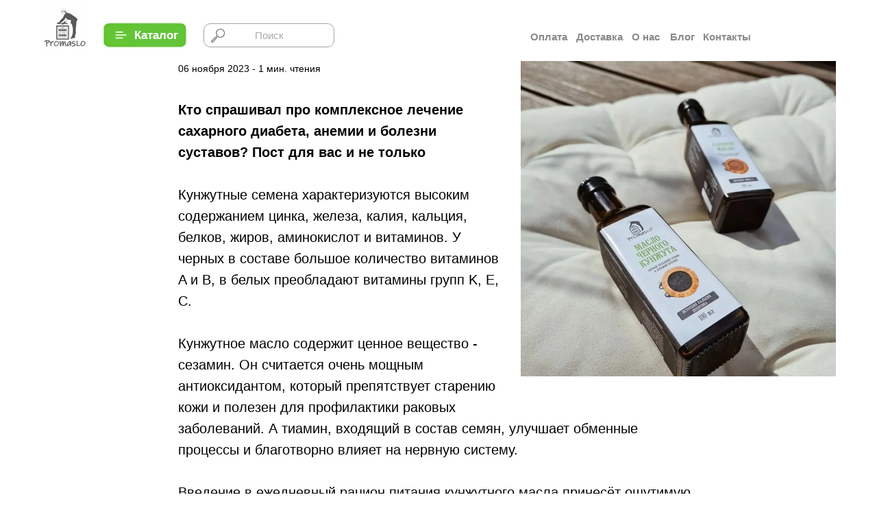

--- FILE ---
content_type: text/html; charset=UTF-8
request_url: https://promaslo.com/post_sesame_oil_against_diabetes
body_size: 30823
content:
<!DOCTYPE html> <html lang="ru"> <head> <meta charset="utf-8" /> <meta http-equiv="Content-Type" content="text/html; charset=utf-8" /> <meta name="viewport" content="width=device-width, initial-scale=1.0" /> <!--metatextblock--> <title>Кунжутное масло</title> <meta name="description" content="Комплексное лечение сахарного диабета, анемии и болезней суставов" /> <meta name="keywords" content="кунжутное масло, сахарный диабет, анемия, болезни суставов" /> <meta property="og:url" content="https://promaslo.com/post_sesame_oil_against_diabetes" /> <meta property="og:title" content="Кунжутное масло" /> <meta property="og:description" content="Комплексное лечение сахарного диабета, анемии и болезни суставов" /> <meta property="og:type" content="website" /> <meta property="og:image" content="https://thb.tildacdn.com/tild3063-3639-4963-a530-646265643732/-/resize/504x/06112023.jpg" /> <link rel="canonical" href="https://promaslo.com/post_sesame_oil_against_diabetes"> <!--/metatextblock--> <meta name="format-detection" content="telephone=no" /> <meta http-equiv="x-dns-prefetch-control" content="on"> <link rel="dns-prefetch" href="https://ws.tildacdn.com"> <link rel="dns-prefetch" href="https://static.tildacdn.com"> <link rel="dns-prefetch" href="https://fonts.tildacdn.com"> <link rel="shortcut icon" href="https://static.tildacdn.com/tild3332-3938-4261-a364-343830663261/favicon.ico" type="image/x-icon" /> <!-- Assets --> <script src="https://neo.tildacdn.com/js/tilda-fallback-1.0.min.js" async charset="utf-8"></script> <link rel="stylesheet" href="https://static.tildacdn.com/css/tilda-grid-3.0.min.css" type="text/css" media="all" onerror="this.loaderr='y';"/> <link rel="stylesheet" href="https://static.tildacdn.com/ws/project5325536/tilda-blocks-page42028008.min.css?t=1767792316" type="text/css" media="all" onerror="this.loaderr='y';" /> <link rel="stylesheet" href="https://static.tildacdn.com/css/tilda-animation-2.0.min.css" type="text/css" media="all" onerror="this.loaderr='y';" /> <link rel="stylesheet" href="https://static.tildacdn.com/css/tilda-slds-1.4.min.css" type="text/css" media="print" onload="this.media='all';" onerror="this.loaderr='y';" /> <noscript><link rel="stylesheet" href="https://static.tildacdn.com/css/tilda-slds-1.4.min.css" type="text/css" media="all" /></noscript> <link rel="stylesheet" href="https://static.tildacdn.com/css/tilda-forms-1.0.min.css" type="text/css" media="all" onerror="this.loaderr='y';" /> <link rel="stylesheet" href="https://static.tildacdn.com/css/tilda-cart-1.0.min.css" type="text/css" media="all" onerror="this.loaderr='y';" /> <link rel="stylesheet" href="https://static.tildacdn.com/css/tilda-delivery-1.0.min.css" type="text/css" media="print" onload="this.media='all';" onerror="this.loaderr='y';" /> <noscript><link rel="stylesheet" href="https://static.tildacdn.com/css/tilda-delivery-1.0.min.css" type="text/css" media="all" /></noscript> <link rel="stylesheet" href="https://static.tildacdn.com/css/tilda-menu-widgeticons-1.0.min.css" type="text/css" media="all" onerror="this.loaderr='y';" /> <link rel="stylesheet" href="https://static.tildacdn.com/css/tilda-popup-1.1.min.css" type="text/css" media="print" onload="this.media='all';" onerror="this.loaderr='y';" /> <noscript><link rel="stylesheet" href="https://static.tildacdn.com/css/tilda-popup-1.1.min.css" type="text/css" media="all" /></noscript> <script type="text/javascript">TildaFonts=["1778","1779","1780","1781"];</script> <script type="text/javascript" src="https://static.tildacdn.com/js/tilda-fonts.min.js" charset="utf-8" onerror="this.loaderr='y';"></script> <script nomodule src="https://static.tildacdn.com/js/tilda-polyfill-1.0.min.js" charset="utf-8"></script> <script type="text/javascript">function t_onReady(func) {if(document.readyState!='loading') {func();} else {document.addEventListener('DOMContentLoaded',func);}}
function t_onFuncLoad(funcName,okFunc,time) {if(typeof window[funcName]==='function') {okFunc();} else {setTimeout(function() {t_onFuncLoad(funcName,okFunc,time);},(time||100));}}function t_throttle(fn,threshhold,scope) {return function() {fn.apply(scope||this,arguments);};}function t396_initialScale(t){var e=document.getElementById("rec"+t);if(e){var i=e.querySelector(".t396__artboard");if(i){window.tn_scale_initial_window_width||(window.tn_scale_initial_window_width=document.documentElement.clientWidth);var a=window.tn_scale_initial_window_width,r=[],n,l=i.getAttribute("data-artboard-screens");if(l){l=l.split(",");for(var o=0;o<l.length;o++)r[o]=parseInt(l[o],10)}else r=[320,480,640,960,1200];for(var o=0;o<r.length;o++){var d=r[o];a>=d&&(n=d)}var _="edit"===window.allrecords.getAttribute("data-tilda-mode"),c="center"===t396_getFieldValue(i,"valign",n,r),s="grid"===t396_getFieldValue(i,"upscale",n,r),w=t396_getFieldValue(i,"height_vh",n,r),g=t396_getFieldValue(i,"height",n,r),u=!!window.opr&&!!window.opr.addons||!!window.opera||-1!==navigator.userAgent.indexOf(" OPR/");if(!_&&c&&!s&&!w&&g&&!u){var h=parseFloat((a/n).toFixed(3)),f=[i,i.querySelector(".t396__carrier"),i.querySelector(".t396__filter")],v=Math.floor(parseInt(g,10)*h)+"px",p;i.style.setProperty("--initial-scale-height",v);for(var o=0;o<f.length;o++)f[o].style.setProperty("height","var(--initial-scale-height)");t396_scaleInitial__getElementsToScale(i).forEach((function(t){t.style.zoom=h}))}}}}function t396_scaleInitial__getElementsToScale(t){return t?Array.prototype.slice.call(t.children).filter((function(t){return t&&(t.classList.contains("t396__elem")||t.classList.contains("t396__group"))})):[]}function t396_getFieldValue(t,e,i,a){var r,n=a[a.length-1];if(!(r=i===n?t.getAttribute("data-artboard-"+e):t.getAttribute("data-artboard-"+e+"-res-"+i)))for(var l=0;l<a.length;l++){var o=a[l];if(!(o<=i)&&(r=o===n?t.getAttribute("data-artboard-"+e):t.getAttribute("data-artboard-"+e+"-res-"+o)))break}return r}window.TN_SCALE_INITIAL_VER="1.0",window.tn_scale_initial_window_width=null;</script> <script src="https://static.tildacdn.com/js/jquery-1.10.2.min.js" charset="utf-8" onerror="this.loaderr='y';"></script> <script src="https://static.tildacdn.com/js/tilda-scripts-3.0.min.js" charset="utf-8" defer onerror="this.loaderr='y';"></script> <script src="https://static.tildacdn.com/ws/project5325536/tilda-blocks-page42028008.min.js?t=1767792316" charset="utf-8" async onerror="this.loaderr='y';"></script> <script src="https://static.tildacdn.com/js/tilda-lazyload-1.0.min.js" charset="utf-8" async onerror="this.loaderr='y';"></script> <script src="https://static.tildacdn.com/js/tilda-animation-2.0.min.js" charset="utf-8" async onerror="this.loaderr='y';"></script> <script src="https://static.tildacdn.com/js/tilda-slds-1.4.min.js" charset="utf-8" async onerror="this.loaderr='y';"></script> <script src="https://static.tildacdn.com/js/hammer.min.js" charset="utf-8" async onerror="this.loaderr='y';"></script> <script src="https://static.tildacdn.com/js/tilda-zero-1.1.min.js" charset="utf-8" async onerror="this.loaderr='y';"></script> <script src="https://static.tildacdn.com/js/tilda-forms-1.0.min.js" charset="utf-8" async onerror="this.loaderr='y';"></script> <script src="https://static.tildacdn.com/js/tilda-cart-1.1.min.js" charset="utf-8" async onerror="this.loaderr='y';"></script> <script src="https://static.tildacdn.com/js/tilda-widget-positions-1.0.min.js" charset="utf-8" async onerror="this.loaderr='y';"></script> <script src="https://static.tildacdn.com/js/tilda-delivery-1.0.min.js" charset="utf-8" async onerror="this.loaderr='y';"></script> <script src="https://static.tildacdn.com/js/tilda-menu-1.0.min.js" charset="utf-8" async onerror="this.loaderr='y';"></script> <script src="https://static.tildacdn.com/js/tilda-menu-widgeticons-1.0.min.js" charset="utf-8" async onerror="this.loaderr='y';"></script> <script src="https://static.tildacdn.com/js/tilda-popup-1.0.min.js" charset="utf-8" async onerror="this.loaderr='y';"></script> <script src="https://static.tildacdn.com/js/tilda-animation-ext-1.0.min.js" charset="utf-8" async onerror="this.loaderr='y';"></script> <script src="https://static.tildacdn.com/js/tilda-zero-scale-1.0.min.js" charset="utf-8" async onerror="this.loaderr='y';"></script> <script src="https://static.tildacdn.com/js/tilda-skiplink-1.0.min.js" charset="utf-8" async onerror="this.loaderr='y';"></script> <script src="https://static.tildacdn.com/js/tilda-events-1.0.min.js" charset="utf-8" async onerror="this.loaderr='y';"></script> <script type="text/javascript">window.dataLayer=window.dataLayer||[];</script> <script type="text/javascript">(function() {if((/bot|google|yandex|baidu|bing|msn|duckduckbot|teoma|slurp|crawler|spider|robot|crawling|facebook/i.test(navigator.userAgent))===false&&typeof(sessionStorage)!='undefined'&&sessionStorage.getItem('visited')!=='y'&&document.visibilityState){var style=document.createElement('style');style.type='text/css';style.innerHTML='@media screen and (min-width: 980px) {.t-records {opacity: 0;}.t-records_animated {-webkit-transition: opacity ease-in-out .2s;-moz-transition: opacity ease-in-out .2s;-o-transition: opacity ease-in-out .2s;transition: opacity ease-in-out .2s;}.t-records.t-records_visible {opacity: 1;}}';document.getElementsByTagName('head')[0].appendChild(style);function t_setvisRecs(){var alr=document.querySelectorAll('.t-records');Array.prototype.forEach.call(alr,function(el) {el.classList.add("t-records_animated");});setTimeout(function() {Array.prototype.forEach.call(alr,function(el) {el.classList.add("t-records_visible");});sessionStorage.setItem("visited","y");},400);}
document.addEventListener('DOMContentLoaded',t_setvisRecs);}})();</script></head> <body class="t-body" style="margin:0;"> <!--allrecords--> <div id="allrecords" class="t-records" data-hook="blocks-collection-content-node" data-tilda-project-id="5325536" data-tilda-page-id="42028008" data-tilda-page-alias="post_sesame_oil_against_diabetes" data-tilda-formskey="181bf0c778d6f061c14405be75325536" data-tilda-lazy="yes" data-tilda-project-lang="RU" data-tilda-root-zone="com" data-tilda-project-country="RU"> <!--header--> <header id="t-header" class="t-records" data-hook="blocks-collection-content-node" data-tilda-project-id="5325536" data-tilda-page-id="26412433" data-tilda-formskey="181bf0c778d6f061c14405be75325536" data-tilda-lazy="yes" data-tilda-project-lang="RU" data-tilda-root-zone="com" data-tilda-project-country="RU"> <div id="rec426259486" class="r t-rec t-rec_pt_0 t-rec_pb_0 t-screenmin-980px" style="padding-top:0px;padding-bottom:0px; " data-animationappear="off" data-record-type="396" data-screen-min="980px"> <!-- T396 --> <style>#rec426259486 .t396__artboard {height:85px;background-color:#ffffff;overflow:visible;}#rec426259486 .t396__filter {height:85px;}#rec426259486 .t396__carrier{height:85px;background-position:center center;background-attachment:scroll;background-size:cover;background-repeat:no-repeat;}@media screen and (max-width:1199px) {#rec426259486 .t396__artboard,#rec426259486 .t396__filter,#rec426259486 .t396__carrier {}#rec426259486 .t396__filter {}#rec426259486 .t396__carrier {background-attachment:scroll;}}@media screen and (max-width:959px) {#rec426259486 .t396__artboard,#rec426259486 .t396__filter,#rec426259486 .t396__carrier {}#rec426259486 .t396__filter {}#rec426259486 .t396__carrier {background-attachment:scroll;}}@media screen and (max-width:639px) {#rec426259486 .t396__artboard,#rec426259486 .t396__filter,#rec426259486 .t396__carrier {}#rec426259486 .t396__filter {}#rec426259486 .t396__carrier {background-attachment:scroll;}}@media screen and (max-width:479px) {#rec426259486 .t396__artboard,#rec426259486 .t396__filter,#rec426259486 .t396__carrier {}#rec426259486 .t396__filter {}#rec426259486 .t396__carrier {background-attachment:scroll;}}#rec426259486 .tn-elem[data-elem-id="1647862021540"]{z-index:3;top:7px;;left:calc(50% - 600px + 21px);;width:67px;height:auto;}#rec426259486 .tn-elem[data-elem-id="1647862021540"] .tn-atom{border-radius:0px 0px 0px 0px;background-position:center center;border-width:var(--t396-borderwidth,0);border-style:var(--t396-borderstyle,solid);border-color:var(--t396-bordercolor,transparent);transition:background-color var(--t396-speedhover,0s) ease-in-out,color var(--t396-speedhover,0s) ease-in-out,border-color var(--t396-speedhover,0s) ease-in-out,box-shadow var(--t396-shadowshoverspeed,0.2s) ease-in-out;}#rec426259486 .tn-elem[data-elem-id="1647862021540"] .tn-atom__img{border-radius:0px 0px 0px 0px;object-position:center center;}@media screen and (max-width:1199px){#rec426259486 .tn-elem[data-elem-id="1647862021540"]{display:table;top:0px;;left:calc(50% - 480px + 11px);;height:auto;}}@media screen and (max-width:959px){#rec426259486 .tn-elem[data-elem-id="1647862021540"]{display:table;height:auto;}}@media screen and (max-width:639px){#rec426259486 .tn-elem[data-elem-id="1647862021540"]{display:table;height:auto;}}@media screen and (max-width:479px){#rec426259486 .tn-elem[data-elem-id="1647862021540"]{display:table;height:auto;}}#rec426259486 .tn-elem[data-elem-id="1647889968683"]{z-index:3;top:31px;;left:calc(50% - 600px + 111px);;width:122px;height:auto;}#rec426259486 .tn-elem[data-elem-id="1647889968683"] .tn-atom{border-radius:0px 0px 0px 0px;background-position:center center;border-width:var(--t396-borderwidth,0);border-style:var(--t396-borderstyle,solid);border-color:var(--t396-bordercolor,transparent);transition:background-color var(--t396-speedhover,0s) ease-in-out,color var(--t396-speedhover,0s) ease-in-out,border-color var(--t396-speedhover,0s) ease-in-out,box-shadow var(--t396-shadowshoverspeed,0.2s) ease-in-out;}#rec426259486 .tn-elem[data-elem-id="1647889968683"] .tn-atom__img{border-radius:0px 0px 0px 0px;object-position:center center;}@media screen and (max-width:1199px){#rec426259486 .tn-elem[data-elem-id="1647889968683"]{display:table;top:31px;;left:calc(50% - 480px + 104px);;height:auto;}}@media screen and (max-width:959px){#rec426259486 .tn-elem[data-elem-id="1647889968683"]{display:table;height:auto;}}@media screen and (max-width:639px){#rec426259486 .tn-elem[data-elem-id="1647889968683"]{display:table;height:auto;}}@media screen and (max-width:479px){#rec426259486 .tn-elem[data-elem-id="1647889968683"]{display:table;top:32px;;left:calc(50% - 160px + 111px);;height:auto;}}#rec426259486 .tn-elem[data-elem-id="1647889998390"]{color:#ffffff;text-align:center;z-index:3;top:36px;;left:calc(50% - 600px + 145px);;width:85px;height:32px;}#rec426259486 .tn-elem[data-elem-id="1647889998390"] .tn-atom{color:#ffffff;font-size:17px;font-family:'CirceRounded',Arial,sans-serif;line-height:1.55;font-weight:600;border-radius:30px 30px 30px 30px;background-color:transparent;background-position:center center;border-width:var(--t396-borderwidth,0);border-style:var(--t396-borderstyle,solid);border-color:transparent;--t396-speedhover:0.2s;transition:background-color var(--t396-speedhover,0s) ease-in-out,color var(--t396-speedhover,0s) ease-in-out,border-color var(--t396-speedhover,0s) ease-in-out,box-shadow var(--t396-shadowshoverspeed,0.2s) ease-in-out;position:relative;z-index:1;background-image:none;--t396-bgcolor-color:#63c439;--t396-bgcolor-image:none;-webkit-box-pack:center;-ms-flex-pack:center;justify-content:center;}#rec426259486 .tn-elem[data-elem-id="1647889998390"] .tn-atom::before,#rec426259486 .tn-elem[data-elem-id="1647889998390"] .tn-atom::after{--t396-borderoffset:calc(var(--t396-borderwidth,0px) * var(--t396-borderstyle-existed,1));content:'';position:absolute;width:calc(100% + 2 * var(--t396-borderoffset));height:calc(100% + 2 * var(--t396-borderoffset));left:calc(-1 * var(--t396-borderoffset));top:calc(-1 * var(--t396-borderoffset));box-sizing:border-box;background-origin:border-box;background-clip:border-box;pointer-events:none;border-radius:30px 30px 30px 30px;border-width:var(--t396-borderwidth,0);border-style:var(--t396-borderstyle,solid);transition:opacity var(--t396-speedhover,0s) ease-in-out;;}#rec426259486 .tn-elem[data-elem-id="1647889998390"] .tn-atom::before{z-index:-2;opacity:1;border-color:var(--t396-bordercolor,transparent);background-color:var(--t396-bgcolor-color,transparent);background-image:var(--t396-bgcolor-image,none);}#rec426259486 .tn-elem[data-elem-id="1647889998390"] .tn-atom::after{z-index:-1;opacity:0;border-color:var(--t396-bordercolor-hover,var(--t396-bordercolor,transparent));background-color:var(--t396-bgcolor-hover-color,var(--t396-bgcolor-color,transparent));background-image:var(--t396-bgcolor-hover-image,var(--t396-bgcolor-image,none));}#rec426259486 .tn-elem[data-elem-id="1647889998390"] .tn-atom .tn-atom__button-content{column-gap:10px;padding:0px 0px 0px 0px;}#rec426259486 .tn-elem[data-elem-id="1647889998390"] .tn-atom .tn-atom__button-text{transition:color var(--t396-speedhover,0s) ease-in-out;color:#ffffff;}@media (hover),(min-width:0\0){#rec426259486 .tn-elem[data-elem-id="1647889998390"] .tn-atom:hover::after{opacity:1;}}@media screen and (max-width:1199px){#rec426259486 .tn-elem[data-elem-id="1647889998390"]{display:block;top:36px;;left:calc(50% - 480px + 138px);;height:auto;}}@media screen and (max-width:959px){#rec426259486 .tn-elem[data-elem-id="1647889998390"]{display:block;height:auto;}}@media screen and (max-width:639px){#rec426259486 .tn-elem[data-elem-id="1647889998390"]{display:block;height:auto;}}@media screen and (max-width:479px){#rec426259486 .tn-elem[data-elem-id="1647889998390"]{display:block;top:37px;;left:calc(50% - 160px + 145px);;height:auto;}}#rec426259486 .tn-elem[data-elem-id="1647893123765"]{color:#8a8a8a;text-align:center;z-index:3;top:42px;;left:calc(50% - 600px + 726px);;width:69px;height:24px;}#rec426259486 .tn-elem[data-elem-id="1647893123765"] .tn-atom{color:#8a8a8a;font-size:15px;font-family:'CirceRounded',Arial,sans-serif;line-height:1.6;font-weight:600;border-radius:30px 30px 30px 30px;background-color:transparent;background-position:center center;border-width:var(--t396-borderwidth,0);border-style:var(--t396-borderstyle,solid);border-color:transparent;--t396-speedhover:0.2s;transition:background-color var(--t396-speedhover,0s) ease-in-out,color var(--t396-speedhover,0s) ease-in-out,border-color var(--t396-speedhover,0s) ease-in-out,box-shadow var(--t396-shadowshoverspeed,0.2s) ease-in-out;position:relative;z-index:1;background-image:none;--t396-bgcolor-color:#ffffff;--t396-bgcolor-image:none;-webkit-box-pack:center;-ms-flex-pack:center;justify-content:center;}#rec426259486 .tn-elem[data-elem-id="1647893123765"] .tn-atom::before,#rec426259486 .tn-elem[data-elem-id="1647893123765"] .tn-atom::after{--t396-borderoffset:calc(var(--t396-borderwidth,0px) * var(--t396-borderstyle-existed,1));content:'';position:absolute;width:calc(100% + 2 * var(--t396-borderoffset));height:calc(100% + 2 * var(--t396-borderoffset));left:calc(-1 * var(--t396-borderoffset));top:calc(-1 * var(--t396-borderoffset));box-sizing:border-box;background-origin:border-box;background-clip:border-box;pointer-events:none;border-radius:30px 30px 30px 30px;border-width:var(--t396-borderwidth,0);border-style:var(--t396-borderstyle,solid);transition:opacity var(--t396-speedhover,0s) ease-in-out;;}#rec426259486 .tn-elem[data-elem-id="1647893123765"] .tn-atom::before{z-index:-2;opacity:1;border-color:var(--t396-bordercolor,transparent);background-color:var(--t396-bgcolor-color,transparent);background-image:var(--t396-bgcolor-image,none);}#rec426259486 .tn-elem[data-elem-id="1647893123765"] .tn-atom::after{z-index:-1;opacity:0;border-color:var(--t396-bordercolor-hover,var(--t396-bordercolor,transparent));background-color:var(--t396-bgcolor-hover-color,var(--t396-bgcolor-color,transparent));background-image:var(--t396-bgcolor-hover-image,var(--t396-bgcolor-image,none));}#rec426259486 .tn-elem[data-elem-id="1647893123765"] .tn-atom .tn-atom__button-content{column-gap:10px;padding:0px 0px 0px 0px;}#rec426259486 .tn-elem[data-elem-id="1647893123765"] .tn-atom .tn-atom__button-text{transition:color var(--t396-speedhover,0s) ease-in-out;color:#8a8a8a;}@media (hover),(min-width:0\0){#rec426259486 .tn-elem[data-elem-id="1647893123765"] .tn-atom:hover::after{opacity:1;}}@media screen and (max-width:1199px){#rec426259486 .tn-elem[data-elem-id="1647893123765"]{display:block;top:42px;;left:calc(50% - 480px + 508px);;height:auto;}}@media screen and (max-width:959px){#rec426259486 .tn-elem[data-elem-id="1647893123765"]{display:block;height:auto;}}@media screen and (max-width:639px){#rec426259486 .tn-elem[data-elem-id="1647893123765"]{display:block;height:auto;}}@media screen and (max-width:479px){#rec426259486 .tn-elem[data-elem-id="1647893123765"]{display:block;height:auto;}}#rec426259486 .tn-elem[data-elem-id="1647893833431"]{color:#8a8a8a;text-align:center;z-index:3;top:42px;;left:calc(50% - 600px + 878px);;width:48px;height:24px;}#rec426259486 .tn-elem[data-elem-id="1647893833431"] .tn-atom{color:#8a8a8a;font-size:15px;font-family:'CirceRounded',Arial,sans-serif;line-height:1.6;font-weight:600;border-radius:30px 30px 30px 30px;background-color:transparent;background-position:center center;border-width:var(--t396-borderwidth,0);border-style:var(--t396-borderstyle,solid);border-color:transparent;--t396-speedhover:0.2s;transition:background-color var(--t396-speedhover,0s) ease-in-out,color var(--t396-speedhover,0s) ease-in-out,border-color var(--t396-speedhover,0s) ease-in-out,box-shadow var(--t396-shadowshoverspeed,0.2s) ease-in-out;position:relative;z-index:1;background-image:none;--t396-bgcolor-color:#ffffff;--t396-bgcolor-image:none;-webkit-box-pack:center;-ms-flex-pack:center;justify-content:center;}#rec426259486 .tn-elem[data-elem-id="1647893833431"] .tn-atom::before,#rec426259486 .tn-elem[data-elem-id="1647893833431"] .tn-atom::after{--t396-borderoffset:calc(var(--t396-borderwidth,0px) * var(--t396-borderstyle-existed,1));content:'';position:absolute;width:calc(100% + 2 * var(--t396-borderoffset));height:calc(100% + 2 * var(--t396-borderoffset));left:calc(-1 * var(--t396-borderoffset));top:calc(-1 * var(--t396-borderoffset));box-sizing:border-box;background-origin:border-box;background-clip:border-box;pointer-events:none;border-radius:30px 30px 30px 30px;border-width:var(--t396-borderwidth,0);border-style:var(--t396-borderstyle,solid);transition:opacity var(--t396-speedhover,0s) ease-in-out;;}#rec426259486 .tn-elem[data-elem-id="1647893833431"] .tn-atom::before{z-index:-2;opacity:1;border-color:var(--t396-bordercolor,transparent);background-color:var(--t396-bgcolor-color,transparent);background-image:var(--t396-bgcolor-image,none);}#rec426259486 .tn-elem[data-elem-id="1647893833431"] .tn-atom::after{z-index:-1;opacity:0;border-color:var(--t396-bordercolor-hover,var(--t396-bordercolor,transparent));background-color:var(--t396-bgcolor-hover-color,var(--t396-bgcolor-color,transparent));background-image:var(--t396-bgcolor-hover-image,var(--t396-bgcolor-image,none));}#rec426259486 .tn-elem[data-elem-id="1647893833431"] .tn-atom .tn-atom__button-content{column-gap:10px;padding:0px 0px 0px 0px;}#rec426259486 .tn-elem[data-elem-id="1647893833431"] .tn-atom .tn-atom__button-text{transition:color var(--t396-speedhover,0s) ease-in-out;color:#8a8a8a;}@media (hover),(min-width:0\0){#rec426259486 .tn-elem[data-elem-id="1647893833431"] .tn-atom:hover::after{opacity:1;}}@media screen and (max-width:1199px){#rec426259486 .tn-elem[data-elem-id="1647893833431"]{display:block;top:42px;;left:calc(50% - 480px + 666px);;height:auto;}}@media screen and (max-width:959px){#rec426259486 .tn-elem[data-elem-id="1647893833431"]{display:block;height:auto;}}@media screen and (max-width:639px){#rec426259486 .tn-elem[data-elem-id="1647893833431"]{display:block;height:auto;}}@media screen and (max-width:479px){#rec426259486 .tn-elem[data-elem-id="1647893833431"]{display:block;height:auto;}}#rec426259486 .tn-elem[data-elem-id="1647893840655"]{color:#8a8a8a;text-align:center;z-index:3;top:42px;;left:calc(50% - 600px + 933px);;width:45px;height:24px;}#rec426259486 .tn-elem[data-elem-id="1647893840655"] .tn-atom{color:#8a8a8a;font-size:15px;font-family:'CirceRounded',Arial,sans-serif;line-height:1.6;font-weight:600;border-radius:30px 30px 30px 30px;background-color:transparent;background-position:center center;border-width:var(--t396-borderwidth,0);border-style:var(--t396-borderstyle,solid);border-color:transparent;--t396-speedhover:0.2s;transition:background-color var(--t396-speedhover,0s) ease-in-out,color var(--t396-speedhover,0s) ease-in-out,border-color var(--t396-speedhover,0s) ease-in-out,box-shadow var(--t396-shadowshoverspeed,0.2s) ease-in-out;position:relative;z-index:1;background-image:none;--t396-bgcolor-color:#ffffff;--t396-bgcolor-image:none;-webkit-box-pack:center;-ms-flex-pack:center;justify-content:center;}#rec426259486 .tn-elem[data-elem-id="1647893840655"] .tn-atom::before,#rec426259486 .tn-elem[data-elem-id="1647893840655"] .tn-atom::after{--t396-borderoffset:calc(var(--t396-borderwidth,0px) * var(--t396-borderstyle-existed,1));content:'';position:absolute;width:calc(100% + 2 * var(--t396-borderoffset));height:calc(100% + 2 * var(--t396-borderoffset));left:calc(-1 * var(--t396-borderoffset));top:calc(-1 * var(--t396-borderoffset));box-sizing:border-box;background-origin:border-box;background-clip:border-box;pointer-events:none;border-radius:30px 30px 30px 30px;border-width:var(--t396-borderwidth,0);border-style:var(--t396-borderstyle,solid);transition:opacity var(--t396-speedhover,0s) ease-in-out;;}#rec426259486 .tn-elem[data-elem-id="1647893840655"] .tn-atom::before{z-index:-2;opacity:1;border-color:var(--t396-bordercolor,transparent);background-color:var(--t396-bgcolor-color,transparent);background-image:var(--t396-bgcolor-image,none);}#rec426259486 .tn-elem[data-elem-id="1647893840655"] .tn-atom::after{z-index:-1;opacity:0;border-color:var(--t396-bordercolor-hover,var(--t396-bordercolor,transparent));background-color:var(--t396-bgcolor-hover-color,var(--t396-bgcolor-color,transparent));background-image:var(--t396-bgcolor-hover-image,var(--t396-bgcolor-image,none));}#rec426259486 .tn-elem[data-elem-id="1647893840655"] .tn-atom .tn-atom__button-content{column-gap:10px;padding:0px 0px 0px 0px;}#rec426259486 .tn-elem[data-elem-id="1647893840655"] .tn-atom .tn-atom__button-text{transition:color var(--t396-speedhover,0s) ease-in-out;color:#8a8a8a;}@media (hover),(min-width:0\0){#rec426259486 .tn-elem[data-elem-id="1647893840655"] .tn-atom:hover::after{opacity:1;}}@media screen and (max-width:1199px){#rec426259486 .tn-elem[data-elem-id="1647893840655"]{display:block;top:42px;;left:calc(50% - 480px + 724px);;height:auto;}}@media screen and (max-width:959px){#rec426259486 .tn-elem[data-elem-id="1647893840655"]{display:block;height:auto;}}@media screen and (max-width:639px){#rec426259486 .tn-elem[data-elem-id="1647893840655"]{display:block;height:auto;}}@media screen and (max-width:479px){#rec426259486 .tn-elem[data-elem-id="1647893840655"]{display:block;height:auto;}}#rec426259486 .tn-elem[data-elem-id="1648225777607"]{color:#8a8a8a;text-align:center;z-index:3;top:-223px;;left:calc(50% - 600px + 1210px);;width:74px;height:auto;}#rec426259486 .tn-elem[data-elem-id="1648225777607"] .tn-atom{vertical-align:middle;color:#8a8a8a;font-size:14px;font-family:'CirceRounded',Arial,sans-serif;line-height:1.55;font-weight:400;background-position:center center;border-width:var(--t396-borderwidth,0);border-style:var(--t396-borderstyle,solid);border-color:var(--t396-bordercolor,transparent);transition:background-color var(--t396-speedhover,0s) ease-in-out,color var(--t396-speedhover,0s) ease-in-out,border-color var(--t396-speedhover,0s) ease-in-out,box-shadow var(--t396-shadowshoverspeed,0.2s) ease-in-out;text-shadow:var(--t396-shadow-text-x,0px) var(--t396-shadow-text-y,0px) var(--t396-shadow-text-blur,0px) rgba(var(--t396-shadow-text-color),var(--t396-shadow-text-opacity,100%));}@media screen and (max-width:1199px){#rec426259486 .tn-elem[data-elem-id="1648225777607"]{display:table;top:0px;;left:calc(50% - 480px + 992px);;height:auto;}}@media screen and (max-width:959px){#rec426259486 .tn-elem[data-elem-id="1648225777607"]{display:table;height:auto;}}@media screen and (max-width:639px){#rec426259486 .tn-elem[data-elem-id="1648225777607"]{display:table;height:auto;}}@media screen and (max-width:479px){#rec426259486 .tn-elem[data-elem-id="1648225777607"]{display:table;height:auto;}}#rec426259486 .tn-elem[data-elem-id="1648226043700"]{z-index:3;top:-201px;;left:calc(50% - 600px + 1234px);;width:28px;height:auto;}#rec426259486 .tn-elem[data-elem-id="1648226043700"] .tn-atom{border-radius:0px 0px 0px 0px;background-position:center center;border-width:var(--t396-borderwidth,0);border-style:var(--t396-borderstyle,solid);border-color:var(--t396-bordercolor,transparent);transition:background-color var(--t396-speedhover,0s) ease-in-out,color var(--t396-speedhover,0s) ease-in-out,border-color var(--t396-speedhover,0s) ease-in-out,box-shadow var(--t396-shadowshoverspeed,0.2s) ease-in-out;}#rec426259486 .tn-elem[data-elem-id="1648226043700"] .tn-atom__img{border-radius:0px 0px 0px 0px;object-position:center center;}@media screen and (max-width:1199px){#rec426259486 .tn-elem[data-elem-id="1648226043700"]{display:table;top:30px;;left:calc(50% - 480px + 1018px);;height:auto;}}@media screen and (max-width:959px){#rec426259486 .tn-elem[data-elem-id="1648226043700"]{display:table;height:auto;}}@media screen and (max-width:639px){#rec426259486 .tn-elem[data-elem-id="1648226043700"]{display:table;height:auto;}}@media screen and (max-width:479px){#rec426259486 .tn-elem[data-elem-id="1648226043700"]{display:table;height:auto;}}#rec426259486 .tn-elem[data-elem-id="1648225763139"]{color:#ffffff;text-align:center;z-index:3;top:-194px;;left:calc(50% - 600px + 1228px);;width:34px;height:auto;}#rec426259486 .tn-elem[data-elem-id="1648225763139"] .tn-atom{vertical-align:middle;color:#ffffff;font-size:20px;font-family:'CirceRounded',Arial,sans-serif;line-height:1.55;font-weight:400;background-position:center center;border-width:var(--t396-borderwidth,0);border-style:var(--t396-borderstyle,solid);border-color:var(--t396-bordercolor,transparent);transition:background-color var(--t396-speedhover,0s) ease-in-out,color var(--t396-speedhover,0s) ease-in-out,border-color var(--t396-speedhover,0s) ease-in-out,box-shadow var(--t396-shadowshoverspeed,0.2s) ease-in-out;text-shadow:var(--t396-shadow-text-x,0px) var(--t396-shadow-text-y,0px) var(--t396-shadow-text-blur,0px) rgba(var(--t396-shadow-text-color),var(--t396-shadow-text-opacity,100%));}@media screen and (max-width:1199px){#rec426259486 .tn-elem[data-elem-id="1648225763139"]{display:table;top:37px;;left:calc(50% - 480px + 1012px);;height:auto;}}@media screen and (max-width:959px){#rec426259486 .tn-elem[data-elem-id="1648225763139"]{display:table;height:auto;}}@media screen and (max-width:639px){#rec426259486 .tn-elem[data-elem-id="1648225763139"]{display:table;height:auto;}}@media screen and (max-width:479px){#rec426259486 .tn-elem[data-elem-id="1648225763139"]{display:table;height:auto;}}#rec426259486 .tn-elem[data-elem-id="1650981211967"]{z-index:3;top:-210px;;left:calc(50% - 600px + 1160px);;width:26px;height:auto;}#rec426259486 .tn-elem[data-elem-id="1650981211967"] .tn-atom{border-radius:0px 0px 0px 0px;background-position:center center;border-width:var(--t396-borderwidth,0);border-style:var(--t396-borderstyle,solid);border-color:var(--t396-bordercolor,transparent);transition:background-color var(--t396-speedhover,0s) ease-in-out,color var(--t396-speedhover,0s) ease-in-out,border-color var(--t396-speedhover,0s) ease-in-out,box-shadow var(--t396-shadowshoverspeed,0.2s) ease-in-out;}#rec426259486 .tn-elem[data-elem-id="1650981211967"] .tn-atom__img{border-radius:0px 0px 0px 0px;object-position:center center;}@media screen and (max-width:1199px){#rec426259486 .tn-elem[data-elem-id="1650981211967"]{display:table;height:auto;}}@media screen and (max-width:959px){#rec426259486 .tn-elem[data-elem-id="1650981211967"]{display:table;height:auto;}}@media screen and (max-width:639px){#rec426259486 .tn-elem[data-elem-id="1650981211967"]{display:table;height:auto;}}@media screen and (max-width:479px){#rec426259486 .tn-elem[data-elem-id="1650981211967"]{display:table;height:auto;}}#rec426259486 .tn-elem[data-elem-id="1650984315369"]{color:#8a8a8a;text-align:center;z-index:3;top:42px;;left:calc(50% - 600px + 982px);;width:78px;height:24px;}#rec426259486 .tn-elem[data-elem-id="1650984315369"] .tn-atom{color:#8a8a8a;font-size:15px;font-family:'CirceRounded',Arial,sans-serif;line-height:1.6;font-weight:600;border-radius:30px 30px 30px 30px;background-color:transparent;background-position:center center;border-width:var(--t396-borderwidth,0);border-style:var(--t396-borderstyle,solid);border-color:transparent;--t396-speedhover:0.2s;transition:background-color var(--t396-speedhover,0s) ease-in-out,color var(--t396-speedhover,0s) ease-in-out,border-color var(--t396-speedhover,0s) ease-in-out,box-shadow var(--t396-shadowshoverspeed,0.2s) ease-in-out;position:relative;z-index:1;background-image:none;--t396-bgcolor-color:#ffffff;--t396-bgcolor-image:none;-webkit-box-pack:center;-ms-flex-pack:center;justify-content:center;}#rec426259486 .tn-elem[data-elem-id="1650984315369"] .tn-atom::before,#rec426259486 .tn-elem[data-elem-id="1650984315369"] .tn-atom::after{--t396-borderoffset:calc(var(--t396-borderwidth,0px) * var(--t396-borderstyle-existed,1));content:'';position:absolute;width:calc(100% + 2 * var(--t396-borderoffset));height:calc(100% + 2 * var(--t396-borderoffset));left:calc(-1 * var(--t396-borderoffset));top:calc(-1 * var(--t396-borderoffset));box-sizing:border-box;background-origin:border-box;background-clip:border-box;pointer-events:none;border-radius:30px 30px 30px 30px;border-width:var(--t396-borderwidth,0);border-style:var(--t396-borderstyle,solid);transition:opacity var(--t396-speedhover,0s) ease-in-out;;}#rec426259486 .tn-elem[data-elem-id="1650984315369"] .tn-atom::before{z-index:-2;opacity:1;border-color:var(--t396-bordercolor,transparent);background-color:var(--t396-bgcolor-color,transparent);background-image:var(--t396-bgcolor-image,none);}#rec426259486 .tn-elem[data-elem-id="1650984315369"] .tn-atom::after{z-index:-1;opacity:0;border-color:var(--t396-bordercolor-hover,var(--t396-bordercolor,transparent));background-color:var(--t396-bgcolor-hover-color,var(--t396-bgcolor-color,transparent));background-image:var(--t396-bgcolor-hover-image,var(--t396-bgcolor-image,none));}#rec426259486 .tn-elem[data-elem-id="1650984315369"] .tn-atom .tn-atom__button-content{column-gap:10px;padding:0px 0px 0px 0px;}#rec426259486 .tn-elem[data-elem-id="1650984315369"] .tn-atom .tn-atom__button-text{transition:color var(--t396-speedhover,0s) ease-in-out;color:#8a8a8a;}@media (hover),(min-width:0\0){#rec426259486 .tn-elem[data-elem-id="1650984315369"] .tn-atom:hover::after{opacity:1;}}@media screen and (max-width:1199px){#rec426259486 .tn-elem[data-elem-id="1650984315369"]{display:block;top:42px;;left:calc(50% - 480px + 775px);;height:auto;}}@media screen and (max-width:959px){#rec426259486 .tn-elem[data-elem-id="1650984315369"]{display:block;height:auto;}}@media screen and (max-width:639px){#rec426259486 .tn-elem[data-elem-id="1650984315369"]{display:block;height:auto;}}@media screen and (max-width:479px){#rec426259486 .tn-elem[data-elem-id="1650984315369"]{display:block;height:auto;}}#rec426259486 .tn-elem[data-elem-id="1651491630579"]{z-index:3;top:-202px;;left:calc(50% - 600px + 1092px);;width:28px;height:auto;}#rec426259486 .tn-elem[data-elem-id="1651491630579"] .tn-atom{border-radius:0px 0px 0px 0px;background-position:center center;border-width:var(--t396-borderwidth,0);border-style:var(--t396-borderstyle,solid);border-color:var(--t396-bordercolor,transparent);transition:background-color var(--t396-speedhover,0s) ease-in-out,color var(--t396-speedhover,0s) ease-in-out,border-color var(--t396-speedhover,0s) ease-in-out,box-shadow var(--t396-shadowshoverspeed,0.2s) ease-in-out;}#rec426259486 .tn-elem[data-elem-id="1651491630579"] .tn-atom__img{border-radius:0px 0px 0px 0px;object-position:center center;}@media screen and (max-width:1199px){#rec426259486 .tn-elem[data-elem-id="1651491630579"]{display:table;height:auto;}}@media screen and (max-width:959px){#rec426259486 .tn-elem[data-elem-id="1651491630579"]{display:table;height:auto;}}@media screen and (max-width:639px){#rec426259486 .tn-elem[data-elem-id="1651491630579"]{display:table;height:auto;}}@media screen and (max-width:479px){#rec426259486 .tn-elem[data-elem-id="1651491630579"]{display:table;height:auto;}}#rec426259486 .tn-elem[data-elem-id="1651569965723"]{color:#ababab;text-align:center;z-index:3;top:34px;;left:calc(50% - 600px + 257px);;width:191px;height:35px;}#rec426259486 .tn-elem[data-elem-id="1651569965723"] .tn-atom{color:#ababab;font-size:15px;font-family:'CirceRounded',Arial,sans-serif;line-height:1.55;font-weight:300;border-radius:10px 10px 10px 10px;background-color:transparent;background-position:center center;--t396-borderwidth:1px;--t396-bordercolor:#a3a3a3;border-width:var(--t396-borderwidth,0);border-style:var(--t396-borderstyle,solid);border-color:transparent;--t396-speedhover:0.2s;transition:background-color var(--t396-speedhover,0s) ease-in-out,color var(--t396-speedhover,0s) ease-in-out,border-color var(--t396-speedhover,0s) ease-in-out,box-shadow var(--t396-shadowshoverspeed,0.2s) ease-in-out;position:relative;z-index:1;background-image:none;--t396-bgcolor-color:#ffffff;--t396-bgcolor-image:none;-webkit-box-pack:center;-ms-flex-pack:center;justify-content:center;}#rec426259486 .tn-elem[data-elem-id="1651569965723"] .tn-atom::before,#rec426259486 .tn-elem[data-elem-id="1651569965723"] .tn-atom::after{--t396-borderoffset:calc(var(--t396-borderwidth,0px) * var(--t396-borderstyle-existed,1));content:'';position:absolute;width:calc(100% + 2 * var(--t396-borderoffset));height:calc(100% + 2 * var(--t396-borderoffset));left:calc(-1 * var(--t396-borderoffset));top:calc(-1 * var(--t396-borderoffset));box-sizing:border-box;background-origin:border-box;background-clip:border-box;pointer-events:none;border-radius:10px 10px 10px 10px;border-width:var(--t396-borderwidth,0);border-style:var(--t396-borderstyle,solid);transition:opacity var(--t396-speedhover,0s) ease-in-out;;}#rec426259486 .tn-elem[data-elem-id="1651569965723"] .tn-atom::before{z-index:-2;opacity:1;border-color:var(--t396-bordercolor,transparent);background-color:var(--t396-bgcolor-color,transparent);background-image:var(--t396-bgcolor-image,none);}#rec426259486 .tn-elem[data-elem-id="1651569965723"] .tn-atom::after{z-index:-1;opacity:0;border-color:var(--t396-bordercolor-hover,var(--t396-bordercolor,transparent));background-color:var(--t396-bgcolor-hover-color,var(--t396-bgcolor-color,transparent));background-image:var(--t396-bgcolor-hover-image,var(--t396-bgcolor-image,none));}#rec426259486 .tn-elem[data-elem-id="1651569965723"] .tn-atom .tn-atom__button-content{column-gap:10px;padding:0px 0px 0px 0px;}#rec426259486 .tn-elem[data-elem-id="1651569965723"] .tn-atom .tn-atom__button-text{transition:color var(--t396-speedhover,0s) ease-in-out;color:#ababab;}@media (hover),(min-width:0\0){#rec426259486 .tn-elem[data-elem-id="1651569965723"] .tn-atom:hover::after{opacity:1;}}@media screen and (max-width:1199px){#rec426259486 .tn-elem[data-elem-id="1651569965723"]{display:block;top:34px;;left:calc(50% - 480px + 250px);;height:auto;}}@media screen and (max-width:959px){#rec426259486 .tn-elem[data-elem-id="1651569965723"]{display:block;height:auto;}}@media screen and (max-width:639px){#rec426259486 .tn-elem[data-elem-id="1651569965723"]{display:block;height:auto;}}@media screen and (max-width:479px){#rec426259486 .tn-elem[data-elem-id="1651569965723"]{display:block;top:100px;;left:calc(50% - 160px + 500px);;height:auto;}}#rec426259486 .tn-elem[data-elem-id="1651570052809"]{z-index:3;top:42px;;left:calc(50% - 600px + 268px);;width:20px;height:auto;}#rec426259486 .tn-elem[data-elem-id="1651570052809"] .tn-atom{border-radius:0px 0px 0px 0px;background-position:center center;border-width:var(--t396-borderwidth,0);border-style:var(--t396-borderstyle,solid);border-color:var(--t396-bordercolor,transparent);transition:background-color var(--t396-speedhover,0s) ease-in-out,color var(--t396-speedhover,0s) ease-in-out,border-color var(--t396-speedhover,0s) ease-in-out,box-shadow var(--t396-shadowshoverspeed,0.2s) ease-in-out;}#rec426259486 .tn-elem[data-elem-id="1651570052809"] .tn-atom__img{border-radius:0px 0px 0px 0px;object-position:center center;}@media screen and (max-width:1199px){#rec426259486 .tn-elem[data-elem-id="1651570052809"]{display:table;top:42px;;left:calc(50% - 480px + 261px);;height:auto;}}@media screen and (max-width:959px){#rec426259486 .tn-elem[data-elem-id="1651570052809"]{display:table;height:auto;}}@media screen and (max-width:639px){#rec426259486 .tn-elem[data-elem-id="1651570052809"]{display:table;height:auto;}}@media screen and (max-width:479px){#rec426259486 .tn-elem[data-elem-id="1651570052809"]{display:table;height:auto;}}#rec426259486 .tn-elem[data-elem-id="1652462739267"]{color:#8a8a8a;text-align:center;z-index:3;top:42px;;left:calc(50% - 600px + 802px);;width:66px;height:24px;}#rec426259486 .tn-elem[data-elem-id="1652462739267"] .tn-atom{color:#8a8a8a;font-size:15px;font-family:'CirceRounded',Arial,sans-serif;line-height:1.6;font-weight:600;border-radius:30px 30px 30px 30px;background-color:transparent;background-position:center center;border-width:var(--t396-borderwidth,0);border-style:var(--t396-borderstyle,solid);border-color:transparent;--t396-speedhover:0.2s;transition:background-color var(--t396-speedhover,0s) ease-in-out,color var(--t396-speedhover,0s) ease-in-out,border-color var(--t396-speedhover,0s) ease-in-out,box-shadow var(--t396-shadowshoverspeed,0.2s) ease-in-out;position:relative;z-index:1;background-image:none;--t396-bgcolor-color:#ffffff;--t396-bgcolor-image:none;-webkit-box-pack:center;-ms-flex-pack:center;justify-content:center;}#rec426259486 .tn-elem[data-elem-id="1652462739267"] .tn-atom::before,#rec426259486 .tn-elem[data-elem-id="1652462739267"] .tn-atom::after{--t396-borderoffset:calc(var(--t396-borderwidth,0px) * var(--t396-borderstyle-existed,1));content:'';position:absolute;width:calc(100% + 2 * var(--t396-borderoffset));height:calc(100% + 2 * var(--t396-borderoffset));left:calc(-1 * var(--t396-borderoffset));top:calc(-1 * var(--t396-borderoffset));box-sizing:border-box;background-origin:border-box;background-clip:border-box;pointer-events:none;border-radius:30px 30px 30px 30px;border-width:var(--t396-borderwidth,0);border-style:var(--t396-borderstyle,solid);transition:opacity var(--t396-speedhover,0s) ease-in-out;;}#rec426259486 .tn-elem[data-elem-id="1652462739267"] .tn-atom::before{z-index:-2;opacity:1;border-color:var(--t396-bordercolor,transparent);background-color:var(--t396-bgcolor-color,transparent);background-image:var(--t396-bgcolor-image,none);}#rec426259486 .tn-elem[data-elem-id="1652462739267"] .tn-atom::after{z-index:-1;opacity:0;border-color:var(--t396-bordercolor-hover,var(--t396-bordercolor,transparent));background-color:var(--t396-bgcolor-hover-color,var(--t396-bgcolor-color,transparent));background-image:var(--t396-bgcolor-hover-image,var(--t396-bgcolor-image,none));}#rec426259486 .tn-elem[data-elem-id="1652462739267"] .tn-atom .tn-atom__button-content{column-gap:10px;padding:0px 0px 0px 0px;}#rec426259486 .tn-elem[data-elem-id="1652462739267"] .tn-atom .tn-atom__button-text{transition:color var(--t396-speedhover,0s) ease-in-out;color:#8a8a8a;}@media (hover),(min-width:0\0){#rec426259486 .tn-elem[data-elem-id="1652462739267"] .tn-atom:hover::after{opacity:1;}}@media screen and (max-width:1199px){#rec426259486 .tn-elem[data-elem-id="1652462739267"]{display:block;top:42px;;left:calc(50% - 480px + 587px);;height:auto;}}@media screen and (max-width:959px){#rec426259486 .tn-elem[data-elem-id="1652462739267"]{display:block;height:auto;}}@media screen and (max-width:639px){#rec426259486 .tn-elem[data-elem-id="1652462739267"]{display:block;height:auto;}}@media screen and (max-width:479px){#rec426259486 .tn-elem[data-elem-id="1652462739267"]{display:block;height:auto;}}</style> <div class='t396'> <div class="t396__artboard" data-artboard-recid="426259486" data-artboard-screens="320,480,640,960,1200" data-artboard-height="85" data-artboard-valign="center" data-artboard-upscale="grid" data-artboard-ovrflw="visible"> <div class="t396__carrier" data-artboard-recid="426259486"></div> <div class="t396__filter" data-artboard-recid="426259486"></div> <div class='t396__elem tn-elem tn-elem__4262594861647862021540' data-elem-id='1647862021540' data-elem-type='image' data-field-top-value="7" data-field-left-value="21" data-field-height-value="67" data-field-width-value="67" data-field-axisy-value="top" data-field-axisx-value="left" data-field-container-value="grid" data-field-topunits-value="px" data-field-leftunits-value="px" data-field-heightunits-value="px" data-field-widthunits-value="px" data-field-filewidth-value="945" data-field-fileheight-value="946" data-field-heightmode-value="hug" data-field-top-res-960-value="0" data-field-left-res-960-value="11"> <a class='tn-atom' href="main"> <img class='tn-atom__img t-img' data-original='https://static.tildacdn.com/tild6533-6266-4738-b463-373432633333/2__promaslo_16_06_20.jpg'
src='https://thb.tildacdn.com/tild6533-6266-4738-b463-373432633333/-/resize/20x/2__promaslo_16_06_20.jpg'
alt='' imgfield='tn_img_1647862021540'
/> </a> </div> <div class='t396__elem tn-elem tn-elem__4262594861647889968683' data-elem-id='1647889968683' data-elem-type='image' data-field-top-value="31" data-field-left-value="111" data-field-height-value="41" data-field-width-value="122" data-field-axisy-value="top" data-field-axisx-value="left" data-field-container-value="grid" data-field-topunits-value="px" data-field-leftunits-value="px" data-field-heightunits-value="px" data-field-widthunits-value="px" data-field-filewidth-value="1529" data-field-fileheight-value="515" data-field-heightmode-value="hug" data-field-top-res-320-value="32" data-field-left-res-320-value="111" data-field-top-res-960-value="31" data-field-left-res-960-value="104"> <a class='tn-atom' href="#popup:infoblock"> <img class='tn-atom__img t-img' data-original='https://static.tildacdn.com/tild3566-6161-4564-b937-303965333134/__.png'
src='https://thb.tildacdn.com/tild3566-6161-4564-b937-303965333134/-/resize/20x/__.png'
alt='' imgfield='tn_img_1647889968683'
/> </a> </div> <div class='t396__elem tn-elem tn-elem__4262594861647889998390' data-elem-id='1647889998390' data-elem-type='button' data-field-top-value="36" data-field-left-value="145" data-field-height-value="32" data-field-width-value="85" data-field-axisy-value="top" data-field-axisx-value="left" data-field-container-value="grid" data-field-topunits-value="px" data-field-leftunits-value="px" data-field-heightunits-value="px" data-field-widthunits-value="px" data-field-textfit-value="fixedsize" data-field-fontsize-value="17" data-field-top-res-320-value="37" data-field-left-res-320-value="145" data-field-top-res-960-value="36" data-field-left-res-960-value="138"> <a class='tn-atom' href="#popup:infoblock"> <div class='tn-atom__button-content'> <span class="tn-atom__button-text">Каталог</span> </div> </a> </div> <div class='t396__elem tn-elem tn-elem__4262594861647893123765' data-elem-id='1647893123765' data-elem-type='button' data-field-top-value="42" data-field-left-value="726" data-field-height-value="24" data-field-width-value="69" data-field-axisy-value="top" data-field-axisx-value="left" data-field-container-value="grid" data-field-topunits-value="px" data-field-leftunits-value="px" data-field-heightunits-value="px" data-field-widthunits-value="px" data-field-textfit-value="fixedsize" data-field-fontsize-value="15" data-field-top-res-960-value="42" data-field-left-res-960-value="508"> <a class='tn-atom' href="pay"> <div class='tn-atom__button-content'> <span class="tn-atom__button-text">Оплата</span> </div> </a> </div> <div class='t396__elem tn-elem tn-elem__4262594861647893833431' data-elem-id='1647893833431' data-elem-type='button' data-field-top-value="42" data-field-left-value="878" data-field-height-value="24" data-field-width-value="48" data-field-axisy-value="top" data-field-axisx-value="left" data-field-container-value="grid" data-field-topunits-value="px" data-field-leftunits-value="px" data-field-heightunits-value="px" data-field-widthunits-value="px" data-field-textfit-value="fixedsize" data-field-fontsize-value="15" data-field-top-res-960-value="42" data-field-left-res-960-value="666"> <a class='tn-atom' href="about_us"> <div class='tn-atom__button-content'> <span class="tn-atom__button-text">О нас</span> </div> </a> </div> <div class='t396__elem tn-elem tn-elem__4262594861647893840655' data-elem-id='1647893840655' data-elem-type='button' data-field-top-value="42" data-field-left-value="933" data-field-height-value="24" data-field-width-value="45" data-field-axisy-value="top" data-field-axisx-value="left" data-field-container-value="grid" data-field-topunits-value="px" data-field-leftunits-value="px" data-field-heightunits-value="px" data-field-widthunits-value="px" data-field-textfit-value="fixedsize" data-field-fontsize-value="15" data-field-top-res-960-value="42" data-field-left-res-960-value="724"> <a class='tn-atom' href="blog"> <div class='tn-atom__button-content'> <span class="tn-atom__button-text">Блог</span> </div> </a> </div> <div class='t396__elem tn-elem cartprice_elem tn-elem__4262594861648225777607' data-elem-id='1648225777607' data-elem-type='text' data-field-top-value="-223" data-field-left-value="1210" data-field-height-value="22" data-field-width-value="74" data-field-axisy-value="top" data-field-axisx-value="left" data-field-container-value="grid" data-field-topunits-value="px" data-field-leftunits-value="px" data-field-heightunits-value="px" data-field-widthunits-value="px" data-field-textfit-value="autoheight" data-field-fontsize-value="14" data-field-top-res-960-value="0" data-field-left-res-960-value="992"> <div class='tn-atom'field='tn_text_1648225777607'>=</div> </div> <div class='t396__elem tn-elem cartcopy_elem tn-elem__4262594861648226043700' data-elem-id='1648226043700' data-elem-type='image' data-field-top-value="-201" data-field-left-value="1234" data-field-height-value="38" data-field-width-value="28" data-field-axisy-value="top" data-field-axisx-value="left" data-field-container-value="grid" data-field-topunits-value="px" data-field-leftunits-value="px" data-field-heightunits-value="px" data-field-widthunits-value="px" data-field-filewidth-value="714" data-field-fileheight-value="980" data-field-heightmode-value="hug" data-field-top-res-960-value="30" data-field-left-res-960-value="1018"> <a class='tn-atom' href="#opencart"> <img class='tn-atom__img t-img' data-original='https://static.tildacdn.com/tild3432-6461-4563-b631-303034323463/noroot.png'
src='https://thb.tildacdn.com/tild3432-6461-4563-b631-303034323463/-/resize/20x/noroot.png'
alt='' imgfield='tn_img_1648226043700'
/> </a> </div> <div class='t396__elem tn-elem cartcopy_elem tn-elem__4262594861648225763139' data-elem-id='1648225763139' data-elem-type='text' data-field-top-value="-194" data-field-left-value="1228" data-field-height-value="31" data-field-width-value="34" data-field-axisy-value="top" data-field-axisx-value="left" data-field-container-value="grid" data-field-topunits-value="px" data-field-leftunits-value="px" data-field-heightunits-value="px" data-field-widthunits-value="px" data-field-textfit-value="autoheight" data-field-fontsize-value="20" data-field-top-res-960-value="37" data-field-left-res-960-value="1012"> <div class='tn-atom'><a href="#opencart"style="color: inherit">0</a></div> </div> <div class='t396__elem tn-elem tn-elem__4262594861650981211967' data-elem-id='1650981211967' data-elem-type='image' data-field-top-value="-210" data-field-left-value="1160" data-field-height-value="28" data-field-width-value="26" data-field-axisy-value="top" data-field-axisx-value="left" data-field-container-value="grid" data-field-topunits-value="px" data-field-leftunits-value="px" data-field-heightunits-value="px" data-field-widthunits-value="px" data-field-filewidth-value="900" data-field-fileheight-value="980" data-field-heightmode-value="hug"> <a class='tn-atom' href="members/login"> <img class='tn-atom__img t-img' data-original='https://static.tildacdn.com/tild3633-6664-4636-a530-373331346538/noroot.png'
src='https://thb.tildacdn.com/tild3633-6664-4636-a530-373331346538/-/resize/20x/noroot.png'
alt='' imgfield='tn_img_1650981211967'
/> </a> </div> <div class='t396__elem tn-elem tn-elem__4262594861650984315369' data-elem-id='1650984315369' data-elem-type='button' data-field-top-value="42" data-field-left-value="982" data-field-height-value="24" data-field-width-value="78" data-field-axisy-value="top" data-field-axisx-value="left" data-field-container-value="grid" data-field-topunits-value="px" data-field-leftunits-value="px" data-field-heightunits-value="px" data-field-widthunits-value="px" data-field-textfit-value="fixedsize" data-field-fontsize-value="15" data-field-top-res-960-value="42" data-field-left-res-960-value="775"> <a class='tn-atom' href="contacts"> <div class='tn-atom__button-content'> <span class="tn-atom__button-text">Контакты</span> </div> </a> </div> <div class='t396__elem tn-elem tn-elem__4262594861651491630579' data-elem-id='1651491630579' data-elem-type='image' data-field-top-value="-202" data-field-left-value="1092" data-field-height-value="28" data-field-width-value="28" data-field-axisy-value="top" data-field-axisx-value="left" data-field-container-value="grid" data-field-topunits-value="px" data-field-leftunits-value="px" data-field-heightunits-value="px" data-field-widthunits-value="px" data-field-filewidth-value="512" data-field-fileheight-value="511" data-field-heightmode-value="hug"> <a class='tn-atom' href="#opensearch"> <img class='tn-atom__img t-img' data-original='https://static.tildacdn.com/tild6631-3765-4263-b536-663463353235/noroot.png'
src='https://thb.tildacdn.com/tild6631-3765-4263-b536-663463353235/-/resize/20x/noroot.png'
alt='' imgfield='tn_img_1651491630579'
/> </a> </div> <div class='t396__elem tn-elem tn-elem__4262594861651569965723' data-elem-id='1651569965723' data-elem-type='button' data-field-top-value="34" data-field-left-value="257" data-field-height-value="35" data-field-width-value="191" data-field-axisy-value="top" data-field-axisx-value="left" data-field-container-value="grid" data-field-topunits-value="px" data-field-leftunits-value="px" data-field-heightunits-value="px" data-field-widthunits-value="px" data-field-textfit-value="fixedsize" data-field-fontsize-value="15" data-field-top-res-320-value="100" data-field-left-res-320-value="500" data-field-top-res-960-value="34" data-field-left-res-960-value="250"> <a class='tn-atom' href="#opensearch"> <div class='tn-atom__button-content'> <span class="tn-atom__button-text">Поиск</span> </div> </a> </div> <div class='t396__elem tn-elem tn-elem__4262594861651570052809' data-elem-id='1651570052809' data-elem-type='image' data-field-top-value="42" data-field-left-value="268" data-field-height-value="20" data-field-width-value="20" data-field-axisy-value="top" data-field-axisx-value="left" data-field-container-value="grid" data-field-topunits-value="px" data-field-leftunits-value="px" data-field-heightunits-value="px" data-field-widthunits-value="px" data-field-filewidth-value="512" data-field-fileheight-value="511" data-field-heightmode-value="hug" data-field-top-res-960-value="42" data-field-left-res-960-value="261"> <a class='tn-atom' href="#opensearch"> <img class='tn-atom__img t-img' data-original='https://static.tildacdn.com/tild6365-3637-4134-a639-353135386463/noroot.png'
src='https://thb.tildacdn.com/tild6365-3637-4134-a639-353135386463/-/resize/20x/noroot.png'
alt='' imgfield='tn_img_1651570052809'
/> </a> </div> <div class='t396__elem tn-elem tn-elem__4262594861652462739267' data-elem-id='1652462739267' data-elem-type='button' data-field-top-value="42" data-field-left-value="802" data-field-height-value="24" data-field-width-value="66" data-field-axisy-value="top" data-field-axisx-value="left" data-field-container-value="grid" data-field-topunits-value="px" data-field-leftunits-value="px" data-field-heightunits-value="px" data-field-widthunits-value="px" data-field-textfit-value="fixedsize" data-field-fontsize-value="15" data-field-top-res-960-value="42" data-field-left-res-960-value="587"> <a class='tn-atom' href="shipping"> <div class='tn-atom__button-content'> <span class="tn-atom__button-text">Доставка</span> </div> </a> </div> </div> </div> <script>t_onReady(function() {t_onFuncLoad('t396_init',function() {t396_init('426259486');});});</script> <!-- /T396 --> </div> <div id="rec426643669" class="r t-rec uc-basket" style=" " data-animationappear="off" data-record-type="706"> <!--tcart--> <!-- @classes: t-text t-text_xs t-name t-name_xs t-name_md t-btn t-btn_sm --> <script>t_onReady(function() {setTimeout(function() {t_onFuncLoad('tcart__init',function() {tcart__init('426643669',{cssClassName:'uc-basket'});});},50);var userAgent=navigator.userAgent.toLowerCase();var body=document.body;if(!body) return;if(userAgent.indexOf('instagram')!==-1&&userAgent.indexOf('iphone')!==-1) {body.style.position='relative';}
var rec=document.querySelector('#rec426643669');if(!rec) return;var cartWindow=rec.querySelector('.t706__cartwin,.t706__cartpage');var allRecords=document.querySelector('.t-records');var currentMode=allRecords.getAttribute('data-tilda-mode');if(cartWindow&&currentMode!=='edit'&&currentMode!=='preview') {cartWindow.addEventListener('scroll',t_throttle(function() {if(window.lazy==='y'||document.querySelector('#allrecords').getAttribute('data-tilda-lazy')==='yes') {t_onFuncLoad('t_lazyload_update',function() {t_lazyload_update();});}},500));}});</script> <div class="t706" data-cart-countdown="yes" data-project-currency="р." data-project-currency-side="r" data-project-currency-sep="," data-project-currency-code="RUB" data-payment-system="yakassa"> <div class="t706__carticon t706__carticon_sm" style="top:107px;bottom:initial;right:25px;"> <div class="t706__carticon-text t-name t-name_xs"></div> <div class="t706__carticon-wrapper"> <div class="t706__carticon-imgwrap" style="border: 1px solid #ffffff;background-color:#ffffff;"> <svg role="img" style="stroke:#8a8a8a;" class="t706__carticon-img" xmlns="http://www.w3.org/2000/svg" viewBox="0 0 64 64"> <path fill="none" stroke-width="2" stroke-miterlimit="10" d="M44 18h10v45H10V18h10z"/> <path fill="none" stroke-width="2" stroke-miterlimit="10" d="M22 24V11c0-5.523 4.477-10 10-10s10 4.477 10 10v13"/> </svg> </div> <div class="t706__carticon-counter js-carticon-counter" style="background-color:#63c439;color:#ffffff;"></div> </div> </div> <div class="t706__cartwin" style="display: none;"> <div class="t706__close t706__cartwin-close"> <button type="button" class="t706__close-button t706__cartwin-close-wrapper" aria-label="Закрыть корзину"> <svg role="presentation" class="t706__close-icon t706__cartwin-close-icon" width="23px" height="23px" viewBox="0 0 23 23" version="1.1" xmlns="http://www.w3.org/2000/svg" xmlns:xlink="http://www.w3.org/1999/xlink"> <g stroke="none" stroke-width="1" fill="#fff" fill-rule="evenodd"> <rect transform="translate(11.313708, 11.313708) rotate(-45.000000) translate(-11.313708, -11.313708) " x="10.3137085" y="-3.6862915" width="2" height="30"></rect> <rect transform="translate(11.313708, 11.313708) rotate(-315.000000) translate(-11.313708, -11.313708) " x="10.3137085" y="-3.6862915" width="2" height="30"></rect> </g> </svg> </button> </div> <div class="t706__cartwin-content"> <div class="t706__cartwin-top"> <div class="t706__cartwin-heading t-name t-name_xl">Ваш заказ</div> </div> <div class="t706__cartwin-products"></div> <div class="t706__cartwin-bottom"> <div class="t706__cartwin-prodamount-wrap t-descr t-descr_sm"> <span class="t706__cartwin-prodamount-label"></span> <span class="t706__cartwin-prodamount"></span> </div> </div> <div class="t706__orderform "> <form
id="form426643669" name='form426643669' role="form" action='' method='POST' data-formactiontype="2" data-inputbox=".t-input-group" 
class="t-form js-form-proccess t-form_inputs-total_5 " data-formsended-callback="t706_onSuccessCallback"> <input type="hidden" name="formservices[]" value="b1074e45289643c46e9e7a253a2fd288" class="js-formaction-services"> <input type="hidden" name="formservices[]" value="22b2d5c727e5cb575e8cb677d93414f4" class="js-formaction-services"> <input type="hidden" name="tildaspec-formname" tabindex="-1" value="Cart"> <!-- @classes t-title t-text t-btn --> <div class="js-successbox t-form__successbox t-text t-text_md"
aria-live="polite"
style="display:none;"></div> <div
class="t-form__inputsbox
t-form__inputsbox_inrow "> <div
class=" t-input-group t-input-group_nm " data-input-lid="1496239431201" data-field-type="nm" data-field-name="name"> <label
for='input_1496239431201'
class="t-input-title t-descr t-descr_md"
id="field-title_1496239431201" data-redactor-toolbar="no"
field="li_title__1496239431201"
style="color:;">Ваше имя и фамилия</label> <div class="t-input-block " style="border-radius:10px;"> <input
type="text"
autocomplete="name"
name="name"
id="input_1496239431201"
class="t-input js-tilda-rule"
value=""
placeholder="Имя Фамилия" data-tilda-req="1" aria-required="true" data-tilda-rule="name"
aria-describedby="error_1496239431201"
style="color:#000000;border:1px solid #000000;border-radius:10px;"> </div> <div class="t-input-error" aria-live="polite" id="error_1496239431201"></div> </div> <div
class=" t-input-group t-input-group_em " data-input-lid="1496239459190" data-field-type="em" data-field-name="Email"> <label
for='input_1496239459190'
class="t-input-title t-descr t-descr_md"
id="field-title_1496239459190" data-redactor-toolbar="no"
field="li_title__1496239459190"
style="color:;">Ваша электронная почта</label> <div class="t-input-block " style="border-radius:10px;"> <input
type="email"
autocomplete="email"
name="Email"
id="input_1496239459190"
class="t-input js-tilda-rule"
value=""
placeholder="example@mail.ru" data-tilda-req="1" aria-required="true" data-tilda-rule="email"
aria-describedby="error_1496239459190"
style="color:#000000;border:1px solid #000000;border-radius:10px;"> </div> <div class="t-input-error" aria-live="polite" id="error_1496239459190"></div> </div> <div
class=" t-input-group t-input-group_ph " data-input-lid="1496239478607" data-field-type="ph" data-field-name="Phone"> <label
for='input_1496239478607'
class="t-input-title t-descr t-descr_md"
id="field-title_1496239478607" data-redactor-toolbar="no"
field="li_title__1496239478607"
style="color:;">Ваш номер телефона</label> <div class="t-input-block " style="border-radius:10px;"> <input
type="tel"
autocomplete="tel"
name="Phone"
id="input_1496239478607"
class="t-input js-tilda-rule"
value=""
placeholder="+7 900 000 00 00" data-tilda-req="1" aria-required="true" data-tilda-rule="phone"
pattern="[0-9]*"
aria-describedby="error_1496239478607"
style="color:#000000;border:1px solid #000000;border-radius:10px;"> </div> <div class="t-input-error" aria-live="polite" id="error_1496239478607"></div> </div> <div
class=" t-input-group t-input-group_dl " data-input-lid="1651998409273" data-field-type="dl" data-field-name="Delivery"> <div class="t-input-block " style="border-radius:10px;"> <div
class="t-radio__wrapper t-radio__wrapper-delivery" data-delivery-variants-hook='y' data-delivery-services="y"
id="customdelivery"> <div class="t-input-group t-input-group_in"> <div class="t-input-block"> <input
class="js-tilda-rule t-input" data-tilda-rule="deliveryreq"
type="hidden"
name="delivery-badresponse-comment"
value="nodelivery"
autocomplete="off" data-tilda-req="1"> <div class="t-input-error" aria-live="polite"></div> </div> </div> </div> <style>#rec426643669 .t706 .t-form__inputsbox #customdelivery .t-input{color:#000000;border:1px solid #000000;border-radius:10px;-moz-border-radius:10px;-webkit-border-radius:10px;}#rec426643669 .t706 .t-form__inputsbox #customdelivery .t-input-title{}</style> </div> <div class="t-input-error" aria-live="polite" id="error_1651998409273"></div> </div> <div
class=" t-input-group t-input-group_pc " data-input-lid="1652124846401" data-field-type="pc" data-field-name="Промокод"> <div
class="t-input-title t-descr t-descr_md"
id="field-title_1652124846401" data-redactor-toolbar="no"
field="li_title__1652124846401"
style="color:;">Промокод</div> <div class="t-input-block " style="border-radius:10px;"> <style>.t-inputpromocode__wrapper .t-text{color:#000;}</style> <div class="t-inputpromocode__wrapper" style="display:table;width:100%;"> <input
type="text"
name="Промокод"
class="t-input t-inputpromocode js-tilda-rule"
value=""
placeholder="Введите промокод" style="display:table-cell;color:#000000;border:1px solid #000000;border-radius:10px;" data-tilda-rule="promocode"> <div
class="t-inputpromocode__btn t-btn t-btn_md"
style="display:none;position:relative;height:auto;color:#fff;background:#000;border-radius:10px; -moz-border-radius: 10px; -webkit-border-radius: 10px;">Активировать</div> </div> <script src="https://static.tildacdn.com/js/tilda-promocode-1.0.min.js"></script> <script>t_onReady(function() {try {t_onFuncLoad('t_input_promocode_init',function() {t_input_promocode_init('426643669','1652124846401');});} catch(error) {console.error(error);}});</script> </div> <div class="t-input-error" aria-live="polite" id="error_1652124846401"></div> </div> <div class="t-input-group t-input-group_pm" style="margin: 40px 0;"> <div class="t-input-title t-descr t-descr_md" style="color:;">Payment method</div> <div class="t-input-block"> <div class="t-radio__wrapper t-radio__wrapper-payment" data-tilda-payment-variants-hook='y'> <label class="t-radio__control t-text t-text_xs" style="color: "><input type="radio" name="paymentsystem" value="yakassa" checked="checked" class="t-radio t-radio_payment" data-payment-variant-system="yakassa"><div class="t-radio__indicator"></div>
Онлайн оплата на сайте (СБП, банковская карта, Сбербанк-онлайн, ЮMoney и другие платежные сервисы)
</label> <label class="t-radio__control t-text t-text_xs" style="color: "><input type="radio" name="paymentsystem" value="cash" class="t-radio t-radio_payment" data-payment-variant-system="cash"><div class="t-radio__indicator"></div>
Наличными при получении (только для г. Вологды)
</label> <label class="t-radio__control t-text t-text_xs" style="color: "><input type="radio" name="paymentsystem" value="banktransfer" class="t-radio t-radio_payment" data-payment-variant-system="banktransfer"><div class="t-radio__indicator"></div>
Подарочный сертификат (укажите номер сертификата в поле "Комментарий")
</label> </div> </div> </div> <div class="t-form__errorbox-middle"> <!--noindex--> <div
class="js-errorbox-all t-form__errorbox-wrapper"
style="display:none;" data-nosnippet
tabindex="-1"
aria-label="Ошибки при заполнении формы"> <ul
role="list"
class="t-form__errorbox-text t-text t-text_md"> <li class="t-form__errorbox-item js-rule-error js-rule-error-all"></li> <li class="t-form__errorbox-item js-rule-error js-rule-error-req"></li> <li class="t-form__errorbox-item js-rule-error js-rule-error-email"></li> <li class="t-form__errorbox-item js-rule-error js-rule-error-name"></li> <li class="t-form__errorbox-item js-rule-error js-rule-error-phone"></li> <li class="t-form__errorbox-item js-rule-error js-rule-error-minlength"></li> <li class="t-form__errorbox-item js-rule-error js-rule-error-string"></li> </ul> </div> <!--/noindex--> </div> <div class="t-form__submit"> <button
class="t-submit t-btnflex t-btnflex_type_submit t-btnflex_md"
type="submit"><span class="t-btnflex__text">Оформить заказ</span> <style>#rec426643669 .t-btnflex.t-btnflex_type_submit {color:#ffffff;background-color:#2fc914;--border-width:0px;border-style:none !important;border-radius:10px;box-shadow:none !important;transition-duration:0.2s;transition-property:background-color,color,border-color,box-shadow,opacity,transform,gap;transition-timing-function:ease-in-out;}</style></button> </div> </div> <div class="t-form__errorbox-bottom"> <!--noindex--> <div
class="js-errorbox-all t-form__errorbox-wrapper"
style="display:none;" data-nosnippet
tabindex="-1"
aria-label="Ошибки при заполнении формы"> <ul
role="list"
class="t-form__errorbox-text t-text t-text_md"> <li class="t-form__errorbox-item js-rule-error js-rule-error-all"></li> <li class="t-form__errorbox-item js-rule-error js-rule-error-req"></li> <li class="t-form__errorbox-item js-rule-error js-rule-error-email"></li> <li class="t-form__errorbox-item js-rule-error js-rule-error-name"></li> <li class="t-form__errorbox-item js-rule-error js-rule-error-phone"></li> <li class="t-form__errorbox-item js-rule-error js-rule-error-minlength"></li> <li class="t-form__errorbox-item js-rule-error js-rule-error-string"></li> </ul> </div> <!--/noindex--> </div> </form> <style>#rec426643669 input::-webkit-input-placeholder {color:#000000;opacity:0.5;}#rec426643669 input::-moz-placeholder{color:#000000;opacity:0.5;}#rec426643669 input:-moz-placeholder {color:#000000;opacity:0.5;}#rec426643669 input:-ms-input-placeholder{color:#000000;opacity:0.5;}#rec426643669 textarea::-webkit-input-placeholder {color:#000000;opacity:0.5;}#rec426643669 textarea::-moz-placeholder{color:#000000;opacity:0.5;}#rec426643669 textarea:-moz-placeholder {color:#000000;opacity:0.5;}#rec426643669 textarea:-ms-input-placeholder{color:#000000;opacity:0.5;}</style> </div> </div> </div> <div class="t706__cartdata"> </div> </div> <style></style> <style>.t-menuwidgeticons__cart .t-menuwidgeticons__icon-counter{background-color:#63c439;}</style> <style>.t-menuwidgeticons__cart .t-menuwidgeticons__icon-counter{color:#ffffff !important;}</style> <style>#rec426643669 .t706__carticon-imgwrap {box-shadow:0px 0px rgba(255,255,255,1);}</style> <!--/tcart--> </div> <div id="rec428195018" class="r t-rec" style=" " data-animationappear="off" data-record-type="131"> <!-- T123 --> <div class="t123"> <div class="t-container_100 "> <div class="t-width t-width_100 "> <!-- nominify begin --> <style>
    #rec426259486 {
    position: fixed;
    width: 100%;
    z-index: 99999;
    top: 0px;
    }
    #rec426457368 {
    position: fixed;
    width: 100%;
    z-index: 99999;
    top: 55px;
    }
    #rec434573143 {
    position: fixed;
    width: 100%;
    z-index: 99999;
    top: 0px;
    }
    #rec436501230 {
    position: fixed;
    //width: 100%;
    z-index: 99999;
    //top: 0px;
    }
    #rec439303059 {
    position: fixed;
    width: 100%;
    z-index: 99999;
    top: 0px;
    }
    .t706_carticon-sm {
    z-index: 999999;
    }
    uc-basket {
    z-index: 999999;    
    }
</style> <!-- nominify end --> </div> </div> </div> </div> <div id="rec439303059" class="r t-rec t-rec_pt_0 t-rec_pb_0 t-screenmax-980px" style="padding-top:0px;padding-bottom:0px; " data-animationappear="off" data-record-type="396" data-screen-max="980px"> <!-- T396 --> <style>#rec439303059 .t396__artboard {height:85px;background-color:#ffffff;overflow:visible;}#rec439303059 .t396__filter {height:85px;}#rec439303059 .t396__carrier{height:85px;background-position:center center;background-attachment:scroll;background-size:cover;background-repeat:no-repeat;}@media screen and (max-width:1199px) {#rec439303059 .t396__artboard,#rec439303059 .t396__filter,#rec439303059 .t396__carrier {height:75px;}#rec439303059 .t396__filter {}#rec439303059 .t396__carrier {background-attachment:scroll;}}@media screen and (max-width:959px) {#rec439303059 .t396__artboard,#rec439303059 .t396__filter,#rec439303059 .t396__carrier {height:65px;}#rec439303059 .t396__filter {}#rec439303059 .t396__carrier {background-attachment:scroll;}}@media screen and (max-width:639px) {#rec439303059 .t396__artboard,#rec439303059 .t396__filter,#rec439303059 .t396__carrier {height:65px;}#rec439303059 .t396__filter {}#rec439303059 .t396__carrier {background-attachment:scroll;}}@media screen and (max-width:479px) {#rec439303059 .t396__artboard,#rec439303059 .t396__filter,#rec439303059 .t396__carrier {height:75px;}#rec439303059 .t396__filter {}#rec439303059 .t396__carrier {background-attachment:scroll;}}#rec439303059 .tn-elem[data-elem-id="1470210128180"]{color:#000000;z-index:3;top:470px;;left:calc(50% - 600px + 783px);;width:190px;height:auto;}#rec439303059 .tn-elem[data-elem-id="1470210128180"] .tn-atom{vertical-align:middle;color:#000000;font-size:18px;font-family:'Arial',Arial,sans-serif;line-height:1.55;font-weight:400;opacity:0.2;background-position:center center;border-width:var(--t396-borderwidth,0);border-style:var(--t396-borderstyle,solid);border-color:var(--t396-bordercolor,transparent);transition:background-color var(--t396-speedhover,0s) ease-in-out,color var(--t396-speedhover,0s) ease-in-out,border-color var(--t396-speedhover,0s) ease-in-out,box-shadow var(--t396-shadowshoverspeed,0.2s) ease-in-out;text-shadow:var(--t396-shadow-text-x,0px) var(--t396-shadow-text-y,0px) var(--t396-shadow-text-blur,0px) rgba(var(--t396-shadow-text-color),var(--t396-shadow-text-opacity,100%));}#rec439303059 .tn-elem[data-elem-id="1647889968683"]{z-index:4;top:30px;;left:calc(50% - 600px + 96px);;width:122px;height:auto;}#rec439303059 .tn-elem[data-elem-id="1647889968683"] .tn-atom{border-radius:0px 0px 0px 0px;background-position:center center;border-width:var(--t396-borderwidth,0);border-style:var(--t396-borderstyle,solid);border-color:var(--t396-bordercolor,transparent);transition:background-color var(--t396-speedhover,0s) ease-in-out,color var(--t396-speedhover,0s) ease-in-out,border-color var(--t396-speedhover,0s) ease-in-out,box-shadow var(--t396-shadowshoverspeed,0.2s) ease-in-out;}#rec439303059 .tn-elem[data-elem-id="1647889968683"] .tn-atom__img{border-radius:0px 0px 0px 0px;}@media screen and (max-width:1199px){#rec439303059 .tn-elem[data-elem-id="1647889968683"]{top:31px;;left:calc(50% - 480px + 92px);;height:auto;}}@media screen and (max-width:959px){#rec439303059 .tn-elem[data-elem-id="1647889968683"]{top:23px;;left:calc(50% - 320px + 97px);;height:auto;}}@media screen and (max-width:639px){#rec439303059 .tn-elem[data-elem-id="1647889968683"]{top:22px;;left:calc(50% - 240px + 81px);;height:auto;}}@media screen and (max-width:479px){#rec439303059 .tn-elem[data-elem-id="1647889968683"]{top:21px;;left:calc(50% - 160px + 69px);;width:110px;height:auto;}}#rec439303059 .tn-elem[data-elem-id="1647889998390"]{color:#ffffff;text-align:center;z-index:5;top:35px;;left:calc(50% - 600px + 130px);;width:85px;height:32px;}#rec439303059 .tn-elem[data-elem-id="1647889998390"] .tn-atom{color:#ffffff;font-size:15px;font-family:'Arial',Arial,sans-serif;line-height:1.55;font-weight:600;border-radius:30px 30px 30px 30px;background-color:transparent;background-position:center center;border-width:var(--t396-borderwidth,0);border-style:var(--t396-borderstyle,solid);border-color:transparent;--t396-speedhover:0.2s;transition:background-color var(--t396-speedhover,0s) ease-in-out,color var(--t396-speedhover,0s) ease-in-out,border-color var(--t396-speedhover,0s) ease-in-out,box-shadow var(--t396-shadowshoverspeed,0.2s) ease-in-out;position:relative;z-index:1;background-image:none;--t396-bgcolor-color:#63c439;--t396-bgcolor-image:none;-webkit-box-pack:center;-ms-flex-pack:center;justify-content:center;}#rec439303059 .tn-elem[data-elem-id="1647889998390"] .tn-atom::before,#rec439303059 .tn-elem[data-elem-id="1647889998390"] .tn-atom::after{--t396-borderoffset:calc(var(--t396-borderwidth,0px) * var(--t396-borderstyle-existed,1));content:'';position:absolute;width:calc(100% + 2 * var(--t396-borderoffset));height:calc(100% + 2 * var(--t396-borderoffset));left:calc(-1 * var(--t396-borderoffset));top:calc(-1 * var(--t396-borderoffset));box-sizing:border-box;background-origin:border-box;background-clip:border-box;pointer-events:none;border-radius:30px 30px 30px 30px;border-width:var(--t396-borderwidth,0);border-style:var(--t396-borderstyle,solid);transition:opacity var(--t396-speedhover,0s) ease-in-out;;}#rec439303059 .tn-elem[data-elem-id="1647889998390"] .tn-atom::before{z-index:-2;opacity:1;border-color:var(--t396-bordercolor,transparent);background-color:var(--t396-bgcolor-color,transparent);background-image:var(--t396-bgcolor-image,none);}#rec439303059 .tn-elem[data-elem-id="1647889998390"] .tn-atom::after{z-index:-1;opacity:0;border-color:var(--t396-bordercolor-hover,var(--t396-bordercolor,transparent));background-color:var(--t396-bgcolor-hover-color,var(--t396-bgcolor-color,transparent));background-image:var(--t396-bgcolor-hover-image,var(--t396-bgcolor-image,none));}#rec439303059 .tn-elem[data-elem-id="1647889998390"] .tn-atom .tn-atom__button-text{transition:color var(--t396-speedhover,0s) ease-in-out;color:#ffffff;}@media (hover),(min-width:0\0){#rec439303059 .tn-elem[data-elem-id="1647889998390"] .tn-atom:hover::after{opacity:1;}}@media screen and (max-width:1199px){#rec439303059 .tn-elem[data-elem-id="1647889998390"]{top:36px;;left:calc(50% - 480px + 126px);;width:px;}#rec439303059 .tn-elem[data-elem-id="1647889998390"] .tn-atom{white-space:normal;background-size:cover;}#rec439303059 .tn-elem[data-elem-id="1647889998390"] .tn-atom .tn-atom__button-text{overflow:visible;}}@media screen and (max-width:959px){#rec439303059 .tn-elem[data-elem-id="1647889998390"]{top:28px;;left:calc(50% - 320px + 131px);;width:px;}#rec439303059 .tn-elem[data-elem-id="1647889998390"] .tn-atom{white-space:normal;background-size:cover;}#rec439303059 .tn-elem[data-elem-id="1647889998390"] .tn-atom .tn-atom__button-text{overflow:visible;}}@media screen and (max-width:639px){#rec439303059 .tn-elem[data-elem-id="1647889998390"]{top:27px;;left:calc(50% - 240px + 115px);;width:px;}#rec439303059 .tn-elem[data-elem-id="1647889998390"] .tn-atom{white-space:normal;background-size:cover;}#rec439303059 .tn-elem[data-elem-id="1647889998390"] .tn-atom .tn-atom__button-text{overflow:visible;}}@media screen and (max-width:479px){#rec439303059 .tn-elem[data-elem-id="1647889998390"]{top:29px;;left:calc(50% - 160px + 104px);;width:66px;height:23px;}#rec439303059 .tn-elem[data-elem-id="1647889998390"] .tn-atom{white-space:normal;font-size:15px;background-size:cover;}#rec439303059 .tn-elem[data-elem-id="1647889998390"] .tn-atom .tn-atom__button-text{overflow:visible;}}#rec439303059 .tn-elem[data-elem-id="1647862021540"]{z-index:6;top:18px;;left:calc(50% - 600px + 18px);;width:54px;height:auto;}#rec439303059 .tn-elem[data-elem-id="1647862021540"] .tn-atom{border-radius:0px 0px 0px 0px;background-position:center center;border-width:var(--t396-borderwidth,0);border-style:var(--t396-borderstyle,solid);border-color:var(--t396-bordercolor,transparent);transition:background-color var(--t396-speedhover,0s) ease-in-out,color var(--t396-speedhover,0s) ease-in-out,border-color var(--t396-speedhover,0s) ease-in-out,box-shadow var(--t396-shadowshoverspeed,0.2s) ease-in-out;}#rec439303059 .tn-elem[data-elem-id="1647862021540"] .tn-atom__img{border-radius:0px 0px 0px 0px;}@media screen and (max-width:1199px){#rec439303059 .tn-elem[data-elem-id="1647862021540"]{top:16px;;left:calc(50% - 480px + 10px);;width:55px;height:auto;}}@media screen and (max-width:959px){#rec439303059 .tn-elem[data-elem-id="1647862021540"]{top:14px;;left:calc(50% - 320px + 23px);;width:50px;height:auto;}}@media screen and (max-width:639px){#rec439303059 .tn-elem[data-elem-id="1647862021540"]{top:15px;;left:calc(50% - 240px + 15px);;width:47px;height:auto;}}@media screen and (max-width:479px){#rec439303059 .tn-elem[data-elem-id="1647862021540"]{top:11px;;left:calc(50% - 160px + 3px);;width:47px;height:auto;}}#rec439303059 .tn-elem[data-elem-id="1647893123765"]{color:#8a8a8a;text-align:center;z-index:7;top:38px;;left:calc(50% - 600px + 749px);;width:150px;height:24px;}#rec439303059 .tn-elem[data-elem-id="1647893123765"] .tn-atom{color:#8a8a8a;font-size:14px;font-family:'Arial',Arial,sans-serif;line-height:1.6;font-weight:600;border-radius:30px 30px 30px 30px;background-color:transparent;background-position:center center;border-width:var(--t396-borderwidth,0);border-style:var(--t396-borderstyle,solid);border-color:transparent;--t396-speedhover:0.2s;transition:background-color var(--t396-speedhover,0s) ease-in-out,color var(--t396-speedhover,0s) ease-in-out,border-color var(--t396-speedhover,0s) ease-in-out,box-shadow var(--t396-shadowshoverspeed,0.2s) ease-in-out;position:relative;z-index:1;background-image:none;--t396-bgcolor-color:#ffffff;--t396-bgcolor-image:none;-webkit-box-pack:center;-ms-flex-pack:center;justify-content:center;}#rec439303059 .tn-elem[data-elem-id="1647893123765"] .tn-atom::before,#rec439303059 .tn-elem[data-elem-id="1647893123765"] .tn-atom::after{--t396-borderoffset:calc(var(--t396-borderwidth,0px) * var(--t396-borderstyle-existed,1));content:'';position:absolute;width:calc(100% + 2 * var(--t396-borderoffset));height:calc(100% + 2 * var(--t396-borderoffset));left:calc(-1 * var(--t396-borderoffset));top:calc(-1 * var(--t396-borderoffset));box-sizing:border-box;background-origin:border-box;background-clip:border-box;pointer-events:none;border-radius:30px 30px 30px 30px;border-width:var(--t396-borderwidth,0);border-style:var(--t396-borderstyle,solid);transition:opacity var(--t396-speedhover,0s) ease-in-out;;}#rec439303059 .tn-elem[data-elem-id="1647893123765"] .tn-atom::before{z-index:-2;opacity:1;border-color:var(--t396-bordercolor,transparent);background-color:var(--t396-bgcolor-color,transparent);background-image:var(--t396-bgcolor-image,none);}#rec439303059 .tn-elem[data-elem-id="1647893123765"] .tn-atom::after{z-index:-1;opacity:0;border-color:var(--t396-bordercolor-hover,var(--t396-bordercolor,transparent));background-color:var(--t396-bgcolor-hover-color,var(--t396-bgcolor-color,transparent));background-image:var(--t396-bgcolor-hover-image,var(--t396-bgcolor-image,none));}#rec439303059 .tn-elem[data-elem-id="1647893123765"] .tn-atom .tn-atom__button-text{transition:color var(--t396-speedhover,0s) ease-in-out;color:#8a8a8a;}@media (hover),(min-width:0\0){#rec439303059 .tn-elem[data-elem-id="1647893123765"] .tn-atom:hover::after{opacity:1;}}@media screen and (max-width:1199px){#rec439303059 .tn-elem[data-elem-id="1647893123765"]{top:221px;;left:calc(50% - 480px + 1023px);;width:px;}#rec439303059 .tn-elem[data-elem-id="1647893123765"] .tn-atom{white-space:normal;background-size:cover;}#rec439303059 .tn-elem[data-elem-id="1647893123765"] .tn-atom .tn-atom__button-text{overflow:visible;}}@media screen and (max-width:959px){#rec439303059 .tn-elem[data-elem-id="1647893123765"]{top:120px;;left:calc(50% - 320px + 860px);;width:px;}#rec439303059 .tn-elem[data-elem-id="1647893123765"] .tn-atom{white-space:normal;background-size:cover;}#rec439303059 .tn-elem[data-elem-id="1647893123765"] .tn-atom .tn-atom__button-text{overflow:visible;}}@media screen and (max-width:639px){#rec439303059 .tn-elem[data-elem-id="1647893123765"]{top:120px;;left:calc(50% - 240px + 710px);;width:px;}#rec439303059 .tn-elem[data-elem-id="1647893123765"] .tn-atom{white-space:normal;background-size:cover;}#rec439303059 .tn-elem[data-elem-id="1647893123765"] .tn-atom .tn-atom__button-text{overflow:visible;}}@media screen and (max-width:479px){#rec439303059 .tn-elem[data-elem-id="1647893123765"]{top:168px;;left:calc(50% - 160px + 585px);;width:px;}#rec439303059 .tn-elem[data-elem-id="1647893123765"] .tn-atom{white-space:normal;background-size:cover;}#rec439303059 .tn-elem[data-elem-id="1647893123765"] .tn-atom .tn-atom__button-text{overflow:visible;}}#rec439303059 .tn-elem[data-elem-id="1647893833431"]{color:#8a8a8a;text-align:center;z-index:8;top:37px;;left:calc(50% - 600px + 925px);;width:48px;height:24px;}#rec439303059 .tn-elem[data-elem-id="1647893833431"] .tn-atom{color:#8a8a8a;font-size:14px;font-family:'Arial',Arial,sans-serif;line-height:1.6;font-weight:600;border-radius:30px 30px 30px 30px;background-color:transparent;background-position:center center;border-width:var(--t396-borderwidth,0);border-style:var(--t396-borderstyle,solid);border-color:transparent;--t396-speedhover:0.2s;transition:background-color var(--t396-speedhover,0s) ease-in-out,color var(--t396-speedhover,0s) ease-in-out,border-color var(--t396-speedhover,0s) ease-in-out,box-shadow var(--t396-shadowshoverspeed,0.2s) ease-in-out;position:relative;z-index:1;background-image:none;--t396-bgcolor-color:#ffffff;--t396-bgcolor-image:none;-webkit-box-pack:center;-ms-flex-pack:center;justify-content:center;}#rec439303059 .tn-elem[data-elem-id="1647893833431"] .tn-atom::before,#rec439303059 .tn-elem[data-elem-id="1647893833431"] .tn-atom::after{--t396-borderoffset:calc(var(--t396-borderwidth,0px) * var(--t396-borderstyle-existed,1));content:'';position:absolute;width:calc(100% + 2 * var(--t396-borderoffset));height:calc(100% + 2 * var(--t396-borderoffset));left:calc(-1 * var(--t396-borderoffset));top:calc(-1 * var(--t396-borderoffset));box-sizing:border-box;background-origin:border-box;background-clip:border-box;pointer-events:none;border-radius:30px 30px 30px 30px;border-width:var(--t396-borderwidth,0);border-style:var(--t396-borderstyle,solid);transition:opacity var(--t396-speedhover,0s) ease-in-out;;}#rec439303059 .tn-elem[data-elem-id="1647893833431"] .tn-atom::before{z-index:-2;opacity:1;border-color:var(--t396-bordercolor,transparent);background-color:var(--t396-bgcolor-color,transparent);background-image:var(--t396-bgcolor-image,none);}#rec439303059 .tn-elem[data-elem-id="1647893833431"] .tn-atom::after{z-index:-1;opacity:0;border-color:var(--t396-bordercolor-hover,var(--t396-bordercolor,transparent));background-color:var(--t396-bgcolor-hover-color,var(--t396-bgcolor-color,transparent));background-image:var(--t396-bgcolor-hover-image,var(--t396-bgcolor-image,none));}#rec439303059 .tn-elem[data-elem-id="1647893833431"] .tn-atom .tn-atom__button-text{transition:color var(--t396-speedhover,0s) ease-in-out;color:#8a8a8a;}@media (hover),(min-width:0\0){#rec439303059 .tn-elem[data-elem-id="1647893833431"] .tn-atom:hover::after{opacity:1;}}@media screen and (max-width:1199px){#rec439303059 .tn-elem[data-elem-id="1647893833431"]{top:220px;;left:calc(50% - 480px + 1199px);;width:px;}#rec439303059 .tn-elem[data-elem-id="1647893833431"] .tn-atom{white-space:normal;background-size:cover;}#rec439303059 .tn-elem[data-elem-id="1647893833431"] .tn-atom .tn-atom__button-text{overflow:visible;}}@media screen and (max-width:959px){#rec439303059 .tn-elem[data-elem-id="1647893833431"]{top:120px;;left:calc(50% - 320px + 1010px);;width:px;}#rec439303059 .tn-elem[data-elem-id="1647893833431"] .tn-atom{white-space:normal;background-size:cover;}#rec439303059 .tn-elem[data-elem-id="1647893833431"] .tn-atom .tn-atom__button-text{overflow:visible;}}@media screen and (max-width:639px){#rec439303059 .tn-elem[data-elem-id="1647893833431"]{top:120px;;left:calc(50% - 240px + 860px);;width:px;}#rec439303059 .tn-elem[data-elem-id="1647893833431"] .tn-atom{white-space:normal;background-size:cover;}#rec439303059 .tn-elem[data-elem-id="1647893833431"] .tn-atom .tn-atom__button-text{overflow:visible;}}@media screen and (max-width:479px){#rec439303059 .tn-elem[data-elem-id="1647893833431"]{top:143px;;left:calc(50% - 160px + 410px);;width:px;}#rec439303059 .tn-elem[data-elem-id="1647893833431"] .tn-atom{white-space:normal;background-size:cover;}#rec439303059 .tn-elem[data-elem-id="1647893833431"] .tn-atom .tn-atom__button-text{overflow:visible;}}#rec439303059 .tn-elem[data-elem-id="1647893840655"]{color:#8a8a8a;text-align:center;z-index:9;top:38px;;left:calc(50% - 600px + 995px);;width:78px;height:24px;}#rec439303059 .tn-elem[data-elem-id="1647893840655"] .tn-atom{color:#8a8a8a;font-size:14px;font-family:'Arial',Arial,sans-serif;line-height:1.6;font-weight:600;border-radius:30px 30px 30px 30px;background-color:transparent;background-position:center center;border-width:var(--t396-borderwidth,0);border-style:var(--t396-borderstyle,solid);border-color:transparent;--t396-speedhover:0.2s;transition:background-color var(--t396-speedhover,0s) ease-in-out,color var(--t396-speedhover,0s) ease-in-out,border-color var(--t396-speedhover,0s) ease-in-out,box-shadow var(--t396-shadowshoverspeed,0.2s) ease-in-out;position:relative;z-index:1;background-image:none;--t396-bgcolor-color:#ffffff;--t396-bgcolor-image:none;-webkit-box-pack:center;-ms-flex-pack:center;justify-content:center;}#rec439303059 .tn-elem[data-elem-id="1647893840655"] .tn-atom::before,#rec439303059 .tn-elem[data-elem-id="1647893840655"] .tn-atom::after{--t396-borderoffset:calc(var(--t396-borderwidth,0px) * var(--t396-borderstyle-existed,1));content:'';position:absolute;width:calc(100% + 2 * var(--t396-borderoffset));height:calc(100% + 2 * var(--t396-borderoffset));left:calc(-1 * var(--t396-borderoffset));top:calc(-1 * var(--t396-borderoffset));box-sizing:border-box;background-origin:border-box;background-clip:border-box;pointer-events:none;border-radius:30px 30px 30px 30px;border-width:var(--t396-borderwidth,0);border-style:var(--t396-borderstyle,solid);transition:opacity var(--t396-speedhover,0s) ease-in-out;;}#rec439303059 .tn-elem[data-elem-id="1647893840655"] .tn-atom::before{z-index:-2;opacity:1;border-color:var(--t396-bordercolor,transparent);background-color:var(--t396-bgcolor-color,transparent);background-image:var(--t396-bgcolor-image,none);}#rec439303059 .tn-elem[data-elem-id="1647893840655"] .tn-atom::after{z-index:-1;opacity:0;border-color:var(--t396-bordercolor-hover,var(--t396-bordercolor,transparent));background-color:var(--t396-bgcolor-hover-color,var(--t396-bgcolor-color,transparent));background-image:var(--t396-bgcolor-hover-image,var(--t396-bgcolor-image,none));}#rec439303059 .tn-elem[data-elem-id="1647893840655"] .tn-atom .tn-atom__button-text{transition:color var(--t396-speedhover,0s) ease-in-out;color:#8a8a8a;}@media (hover),(min-width:0\0){#rec439303059 .tn-elem[data-elem-id="1647893840655"] .tn-atom:hover::after{opacity:1;}}@media screen and (max-width:1199px){#rec439303059 .tn-elem[data-elem-id="1647893840655"]{top:221px;;left:calc(50% - 480px + 1269px);;width:px;}#rec439303059 .tn-elem[data-elem-id="1647893840655"] .tn-atom{white-space:normal;background-size:cover;}#rec439303059 .tn-elem[data-elem-id="1647893840655"] .tn-atom .tn-atom__button-text{overflow:visible;}}@media screen and (max-width:959px){#rec439303059 .tn-elem[data-elem-id="1647893840655"]{top:120px;;left:calc(50% - 320px + 1062px);;width:px;}#rec439303059 .tn-elem[data-elem-id="1647893840655"] .tn-atom{white-space:normal;background-size:cover;}#rec439303059 .tn-elem[data-elem-id="1647893840655"] .tn-atom .tn-atom__button-text{overflow:visible;}}@media screen and (max-width:639px){#rec439303059 .tn-elem[data-elem-id="1647893840655"]{top:120px;;left:calc(50% - 240px + 910px);;width:px;}#rec439303059 .tn-elem[data-elem-id="1647893840655"] .tn-atom{white-space:normal;background-size:cover;}#rec439303059 .tn-elem[data-elem-id="1647893840655"] .tn-atom .tn-atom__button-text{overflow:visible;}}@media screen and (max-width:479px){#rec439303059 .tn-elem[data-elem-id="1647893840655"]{top:143px;;left:calc(50% - 160px + 462px);;width:px;}#rec439303059 .tn-elem[data-elem-id="1647893840655"] .tn-atom{white-space:normal;background-size:cover;}#rec439303059 .tn-elem[data-elem-id="1647893840655"] .tn-atom .tn-atom__button-text{overflow:visible;}}#rec439303059 .tn-elem[data-elem-id="1648226043700"]{z-index:10;top:118px;;left:calc(50% - 600px + 1060px);;width:30px;height:auto;}#rec439303059 .tn-elem[data-elem-id="1648226043700"] .tn-atom{border-radius:0px 0px 0px 0px;background-position:center center;border-width:var(--t396-borderwidth,0);border-style:var(--t396-borderstyle,solid);border-color:var(--t396-bordercolor,transparent);transition:background-color var(--t396-speedhover,0s) ease-in-out,color var(--t396-speedhover,0s) ease-in-out,border-color var(--t396-speedhover,0s) ease-in-out,box-shadow var(--t396-shadowshoverspeed,0.2s) ease-in-out;}#rec439303059 .tn-elem[data-elem-id="1648226043700"] .tn-atom__img{border-radius:0px 0px 0px 0px;}@media screen and (max-width:1199px){#rec439303059 .tn-elem[data-elem-id="1648226043700"]{top:25px;;left:calc(50% - 480px + 1003px);;height:auto;}}@media screen and (max-width:959px){#rec439303059 .tn-elem[data-elem-id="1648226043700"]{top:17px;;left:calc(50% - 320px + 679px);;height:auto;}}@media screen and (max-width:639px){#rec439303059 .tn-elem[data-elem-id="1648226043700"]{top:25px;;left:calc(50% - 240px + 547px);;height:auto;}}@media screen and (max-width:479px){#rec439303059 .tn-elem[data-elem-id="1648226043700"]{top:21px;;left:calc(50% - 160px + 404px);;width:26px;height:auto;}}#rec439303059 .tn-elem[data-elem-id="1648225777607"]{color:#878787;text-align:center;z-index:11;top:96px;;left:calc(50% - 600px + 1032px);;width:74px;height:auto;}#rec439303059 .tn-elem[data-elem-id="1648225777607"] .tn-atom{vertical-align:middle;color:#878787;font-size:14px;font-family:'CirceRounded',Arial,sans-serif;line-height:1.55;font-weight:400;background-position:center center;border-width:var(--t396-borderwidth,0);border-style:var(--t396-borderstyle,solid);border-color:var(--t396-bordercolor,transparent);transition:background-color var(--t396-speedhover,0s) ease-in-out,color var(--t396-speedhover,0s) ease-in-out,border-color var(--t396-speedhover,0s) ease-in-out,box-shadow var(--t396-shadowshoverspeed,0.2s) ease-in-out;text-shadow:var(--t396-shadow-text-x,0px) var(--t396-shadow-text-y,0px) var(--t396-shadow-text-blur,0px) rgba(var(--t396-shadow-text-color),var(--t396-shadow-text-opacity,100%));}@media screen and (max-width:1199px){#rec439303059 .tn-elem[data-elem-id="1648225777607"]{top:13px;;left:calc(50% - 480px + 980px);;height:auto;}}@media screen and (max-width:959px){#rec439303059 .tn-elem[data-elem-id="1648225777607"]{top:5px;;left:calc(50% - 320px + 655px);;height:auto;}}@media screen and (max-width:639px){#rec439303059 .tn-elem[data-elem-id="1648225777607"]{top:13px;;left:calc(50% - 240px + 528px);;height:auto;}}@media screen and (max-width:479px){#rec439303059 .tn-elem[data-elem-id="1648225777607"]{top:4px;;left:calc(50% - 160px + 380px);;height:auto;}}#rec439303059 .tn-elem[data-elem-id="1648225763139"]{color:#ffffff;text-align:center;z-index:12;top:128px;;left:calc(50% - 600px + 1056px);;width:34px;height:auto;}#rec439303059 .tn-elem[data-elem-id="1648225763139"] .tn-atom{vertical-align:middle;color:#ffffff;font-size:20px;font-family:'CirceRounded',Arial,sans-serif;line-height:1.55;font-weight:400;background-position:center center;border-width:var(--t396-borderwidth,0);border-style:var(--t396-borderstyle,solid);border-color:var(--t396-bordercolor,transparent);transition:background-color var(--t396-speedhover,0s) ease-in-out,color var(--t396-speedhover,0s) ease-in-out,border-color var(--t396-speedhover,0s) ease-in-out,box-shadow var(--t396-shadowshoverspeed,0.2s) ease-in-out;text-shadow:var(--t396-shadow-text-x,0px) var(--t396-shadow-text-y,0px) var(--t396-shadow-text-blur,0px) rgba(var(--t396-shadow-text-color),var(--t396-shadow-text-opacity,100%));}@media screen and (max-width:1199px){#rec439303059 .tn-elem[data-elem-id="1648225763139"]{top:35px;;left:calc(50% - 480px + 999px);;height:auto;}}@media screen and (max-width:959px){#rec439303059 .tn-elem[data-elem-id="1648225763139"]{top:27px;;left:calc(50% - 320px + 675px);;height:auto;}}@media screen and (max-width:639px){#rec439303059 .tn-elem[data-elem-id="1648225763139"]{top:35px;;left:calc(50% - 240px + 543px);;height:auto;}}@media screen and (max-width:479px){#rec439303059 .tn-elem[data-elem-id="1648225763139"]{top:26px;;left:calc(50% - 160px + 396px);;height:auto;}}#rec439303059 .tn-elem[data-elem-id="1650567970716"]{z-index:13;top:140px;;left:calc(50% - 600px + 1160px);;width:32px;height:auto;}#rec439303059 .tn-elem[data-elem-id="1650567970716"] .tn-atom{border-radius:0px 0px 0px 0px;background-position:center center;border-width:var(--t396-borderwidth,0);border-style:var(--t396-borderstyle,solid);border-color:var(--t396-bordercolor,transparent);transition:background-color var(--t396-speedhover,0s) ease-in-out,color var(--t396-speedhover,0s) ease-in-out,border-color var(--t396-speedhover,0s) ease-in-out,box-shadow var(--t396-shadowshoverspeed,0.2s) ease-in-out;}#rec439303059 .tn-elem[data-elem-id="1650567970716"] .tn-atom__img{border-radius:0px 0px 0px 0px;}@media screen and (max-width:1199px){#rec439303059 .tn-elem[data-elem-id="1650567970716"]{top:175px;;left:calc(50% - 480px + 1299px);;width:28px;height:auto;}}@media screen and (max-width:959px){#rec439303059 .tn-elem[data-elem-id="1650567970716"]{top:185px;;left:calc(50% - 320px + 920px);;width:28px;height:auto;}}@media screen and (max-width:639px){#rec439303059 .tn-elem[data-elem-id="1650567970716"]{top:175px;;left:calc(50% - 240px + 810px);;height:auto;}}@media screen and (max-width:479px){#rec439303059 .tn-elem[data-elem-id="1650567970716"]{top:143px;;left:calc(50% - 160px + 710px);;width:25px;height:auto;}#rec439303059 .tn-elem[data-elem-id="1650567970716"] .tn-atom{background-size:cover;-webkit-transform:rotate(0deg);-moz-transform:rotate(0deg);transform:rotate(0deg);}}#rec439303059 .tn-elem[data-elem-id="1650709608032"]{z-index:14;top:93px;;left:calc(50% - 600px + 10px);;width:46px;height:auto;}#rec439303059 .tn-elem[data-elem-id="1650709608032"] .tn-atom{border-radius:0px 0px 0px 0px;background-position:center center;border-width:var(--t396-borderwidth,0);border-style:var(--t396-borderstyle,solid);border-color:var(--t396-bordercolor,transparent);transition:background-color var(--t396-speedhover,0s) ease-in-out,color var(--t396-speedhover,0s) ease-in-out,border-color var(--t396-speedhover,0s) ease-in-out,box-shadow var(--t396-shadowshoverspeed,0.2s) ease-in-out;}#rec439303059 .tn-elem[data-elem-id="1650709608032"] .tn-atom__img{border-radius:0px 0px 0px 0px;}@media screen and (max-width:1199px){#rec439303059 .tn-elem[data-elem-id="1650709608032"]{top:27px;;left:calc(50% - 480px + 823px);;height:auto;}}@media screen and (max-width:959px){#rec439303059 .tn-elem[data-elem-id="1650709608032"]{top:19px;;left:calc(50% - 320px + 572px);;height:auto;}}@media screen and (max-width:639px){#rec439303059 .tn-elem[data-elem-id="1650709608032"]{top:19px;;left:calc(50% - 240px + 433px);;height:auto;}}@media screen and (max-width:479px){#rec439303059 .tn-elem[data-elem-id="1650709608032"]{top:21px;;left:calc(50% - 160px + 285px);;width:40px;height:auto;}}#rec439303059 .tn-elem[data-elem-id="1651670370271"]{z-index:15;top:35px;;left:calc(50% - 600px + 240px);;width:34px;height:auto;}#rec439303059 .tn-elem[data-elem-id="1651670370271"] .tn-atom{border-radius:0px 0px 0px 0px;background-position:center center;border-width:var(--t396-borderwidth,0);border-style:var(--t396-borderstyle,solid);border-color:var(--t396-bordercolor,transparent);transition:background-color var(--t396-speedhover,0s) ease-in-out,color var(--t396-speedhover,0s) ease-in-out,border-color var(--t396-speedhover,0s) ease-in-out,box-shadow var(--t396-shadowshoverspeed,0.2s) ease-in-out;}#rec439303059 .tn-elem[data-elem-id="1651670370271"] .tn-atom__img{border-radius:0px 0px 0px 0px;}@media screen and (max-width:1199px){#rec439303059 .tn-elem[data-elem-id="1651670370271"]{top:35px;;left:calc(50% - 480px + 240px);;width:33px;height:auto;}}@media screen and (max-width:959px){#rec439303059 .tn-elem[data-elem-id="1651670370271"]{top:29px;;left:calc(50% - 320px + 239px);;width:30px;height:auto;}}@media screen and (max-width:639px){#rec439303059 .tn-elem[data-elem-id="1651670370271"]{top:30px;;left:calc(50% - 240px + 222px);;width:28px;height:auto;}}@media screen and (max-width:479px){#rec439303059 .tn-elem[data-elem-id="1651670370271"]{top:28px;;left:calc(50% - 160px + 201px);;width:27px;height:auto;}}</style> <div class='t396'> <div class="t396__artboard" data-artboard-recid="439303059" data-artboard-screens="320,480,640,960,1200" data-artboard-height="85" data-artboard-valign="center" data-artboard-upscale="grid" data-artboard-ovrflw="visible" data-artboard-height-res-320="75" data-artboard-height-res-480="65" data-artboard-height-res-640="65" data-artboard-height-res-960="75"> <div class="t396__carrier" data-artboard-recid="439303059"></div> <div class="t396__filter" data-artboard-recid="439303059"></div> <div class='t396__elem tn-elem tn-elem__4393030591470210128180' data-elem-id='1470210128180' data-elem-type='text' data-field-top-value="470" data-field-left-value="783" data-field-height-value="28" data-field-width-value="190" data-field-axisy-value="top" data-field-axisx-value="left" data-field-container-value="grid" data-field-topunits-value="px" data-field-leftunits-value="px" data-field-heightunits-value="px" data-field-widthunits-value="px" data-field-textfit-value="autoheight" data-field-fontsize-value="18"> <div class='tn-atom'field='tn_text_1470210128180'>Tilda Publishing <br></div> </div> <div class='t396__elem tn-elem tn-elem__4393030591647889968683' data-elem-id='1647889968683' data-elem-type='image' data-field-top-value="30" data-field-left-value="96" data-field-height-value="41" data-field-width-value="122" data-field-axisy-value="top" data-field-axisx-value="left" data-field-container-value="grid" data-field-topunits-value="px" data-field-leftunits-value="px" data-field-heightunits-value="px" data-field-widthunits-value="px" data-field-filewidth-value="1529" data-field-fileheight-value="515" data-field-heightmode-value="hug" data-field-top-res-320-value="21" data-field-left-res-320-value="69" data-field-width-res-320-value="110" data-field-top-res-480-value="22" data-field-left-res-480-value="81" data-field-top-res-640-value="23" data-field-left-res-640-value="97" data-field-top-res-960-value="31" data-field-left-res-960-value="92"> <a class='tn-atom' href="catalog"> <img class='tn-atom__img t-img' data-original='https://static.tildacdn.com/tild3566-6161-4564-b937-303965333134/__.png'
src='https://thb.tildacdn.com/tild3566-6161-4564-b937-303965333134/-/resize/20x/__.png'
alt='' imgfield='tn_img_1647889968683'
/> </a> </div> <div class='t396__elem tn-elem tn-elem__4393030591647889998390' data-elem-id='1647889998390' data-elem-type='button' data-field-top-value="35" data-field-left-value="130" data-field-height-value="32" data-field-width-value="85" data-field-axisy-value="top" data-field-axisx-value="left" data-field-container-value="grid" data-field-topunits-value="px" data-field-leftunits-value="px" data-field-heightunits-value="px" data-field-widthunits-value="px" data-field-fontsize-value="15" data-field-top-res-320-value="29" data-field-left-res-320-value="104" data-field-height-res-320-value="23" data-field-width-res-320-value="66" data-field-fontsize-res-320-value="15" data-field-top-res-480-value="27" data-field-left-res-480-value="115" data-field-top-res-640-value="28" data-field-left-res-640-value="131" data-field-top-res-960-value="36" data-field-left-res-960-value="126"> <a class='tn-atom' href="catalog"> <div class='tn-atom__button-content'> <span class="tn-atom__button-text">Каталог</span> </div> </a> </div> <div class='t396__elem tn-elem tn-elem__4393030591647862021540' data-elem-id='1647862021540' data-elem-type='image' data-field-top-value="18" data-field-left-value="18" data-field-height-value="54" data-field-width-value="54" data-field-axisy-value="top" data-field-axisx-value="left" data-field-container-value="grid" data-field-topunits-value="px" data-field-leftunits-value="px" data-field-heightunits-value="px" data-field-widthunits-value="px" data-field-filewidth-value="945" data-field-fileheight-value="946" data-field-heightmode-value="hug" data-field-top-res-320-value="11" data-field-left-res-320-value="3" data-field-width-res-320-value="47" data-field-top-res-480-value="15" data-field-left-res-480-value="15" data-field-width-res-480-value="47" data-field-top-res-640-value="14" data-field-left-res-640-value="23" data-field-width-res-640-value="50" data-field-top-res-960-value="16" data-field-left-res-960-value="10" data-field-width-res-960-value="55"> <a class='tn-atom' href="main"> <img class='tn-atom__img t-img' data-original='https://static.tildacdn.com/tild6264-6430-4761-b166-313064326534/2__promaslo_16_06_20.jpg'
src='https://thb.tildacdn.com/tild6264-6430-4761-b166-313064326534/-/resize/20x/2__promaslo_16_06_20.jpg'
alt='' imgfield='tn_img_1647862021540'
/> </a> </div> <div class='t396__elem tn-elem tn-elem__4393030591647893123765' data-elem-id='1647893123765' data-elem-type='button' data-field-top-value="38" data-field-left-value="749" data-field-height-value="24" data-field-width-value="150" data-field-axisy-value="top" data-field-axisx-value="left" data-field-container-value="grid" data-field-topunits-value="px" data-field-leftunits-value="px" data-field-heightunits-value="px" data-field-widthunits-value="px" data-field-fontsize-value="14" data-field-top-res-320-value="168" data-field-left-res-320-value="585" data-field-top-res-480-value="120" data-field-left-res-480-value="710" data-field-top-res-640-value="120" data-field-left-res-640-value="860" data-field-top-res-960-value="221" data-field-left-res-960-value="1023"> <div class='tn-atom'> <div class='tn-atom__button-content'> <span class="tn-atom__button-text">Оплата и доставка</span> </div> </div> </div> <div class='t396__elem tn-elem tn-elem__4393030591647893833431' data-elem-id='1647893833431' data-elem-type='button' data-field-top-value="37" data-field-left-value="925" data-field-height-value="24" data-field-width-value="48" data-field-axisy-value="top" data-field-axisx-value="left" data-field-container-value="grid" data-field-topunits-value="px" data-field-leftunits-value="px" data-field-heightunits-value="px" data-field-widthunits-value="px" data-field-fontsize-value="14" data-field-top-res-320-value="143" data-field-left-res-320-value="410" data-field-top-res-480-value="120" data-field-left-res-480-value="860" data-field-top-res-640-value="120" data-field-left-res-640-value="1010" data-field-top-res-960-value="220" data-field-left-res-960-value="1199"> <div class='tn-atom'> <div class='tn-atom__button-content'> <span class="tn-atom__button-text">О нас</span> </div> </div> </div> <div class='t396__elem tn-elem tn-elem__4393030591647893840655' data-elem-id='1647893840655' data-elem-type='button' data-field-top-value="38" data-field-left-value="995" data-field-height-value="24" data-field-width-value="78" data-field-axisy-value="top" data-field-axisx-value="left" data-field-container-value="grid" data-field-topunits-value="px" data-field-leftunits-value="px" data-field-heightunits-value="px" data-field-widthunits-value="px" data-field-fontsize-value="14" data-field-top-res-320-value="143" data-field-left-res-320-value="462" data-field-top-res-480-value="120" data-field-left-res-480-value="910" data-field-top-res-640-value="120" data-field-left-res-640-value="1062" data-field-top-res-960-value="221" data-field-left-res-960-value="1269"> <div class='tn-atom'> <div class='tn-atom__button-content'> <span class="tn-atom__button-text">Контакты</span> </div> </div> </div> <div class='t396__elem tn-elem cartcopy_elem tn-elem__4393030591648226043700' data-elem-id='1648226043700' data-elem-type='image' data-field-top-value="118" data-field-left-value="1060" data-field-height-value="41" data-field-width-value="30" data-field-axisy-value="top" data-field-axisx-value="left" data-field-container-value="grid" data-field-topunits-value="px" data-field-leftunits-value="px" data-field-heightunits-value="px" data-field-widthunits-value="px" data-animate-fix="0" data-animate-fix-dist="1000000" data-animate-fix-trgofst="10" data-field-filewidth-value="714" data-field-fileheight-value="980" data-field-heightmode-value="hug" data-field-top-res-320-value="21" data-field-left-res-320-value="404" data-field-width-res-320-value="26" data-field-top-res-480-value="25" data-field-left-res-480-value="547" data-field-top-res-640-value="17" data-field-left-res-640-value="679" data-field-top-res-960-value="25" data-field-left-res-960-value="1003"> <a class='tn-atom' href="#opencart"> <img class='tn-atom__img t-img' data-original='https://static.tildacdn.com/tild6233-3934-4232-a466-656536636235/noroot.png'
src='https://thb.tildacdn.com/tild6233-3934-4232-a466-656536636235/-/resize/20x/noroot.png'
alt='' imgfield='tn_img_1648226043700'
/> </a> </div> <div class='t396__elem tn-elem cartprice_elem tn-elem__4393030591648225777607' data-elem-id='1648225777607' data-elem-type='text' data-field-top-value="96" data-field-left-value="1032" data-field-height-value="22" data-field-width-value="74" data-field-axisy-value="top" data-field-axisx-value="left" data-field-container-value="grid" data-field-topunits-value="px" data-field-leftunits-value="px" data-field-heightunits-value="px" data-field-widthunits-value="px" data-animate-fix="0" data-animate-fix-dist="1000000" data-animate-fix-trgofst="18" data-field-textfit-value="autoheight" data-field-fontsize-value="14" data-field-top-res-320-value="4" data-field-left-res-320-value="380" data-field-top-res-480-value="13" data-field-left-res-480-value="528" data-field-top-res-640-value="5" data-field-left-res-640-value="655" data-field-top-res-960-value="13" data-field-left-res-960-value="980"> <div class='tn-atom'field='tn_text_1648225777607'>=</div> </div> <div class='t396__elem tn-elem cartcopy_elem tn-elem__4393030591648225763139' data-elem-id='1648225763139' data-elem-type='text' data-field-top-value="128" data-field-left-value="1056" data-field-height-value="31" data-field-width-value="34" data-field-axisy-value="top" data-field-axisx-value="left" data-field-container-value="grid" data-field-topunits-value="px" data-field-leftunits-value="px" data-field-heightunits-value="px" data-field-widthunits-value="px" data-animate-fix="0" data-animate-fix-dist="1000000" data-animate-fix-trgofst="17" data-field-textfit-value="autoheight" data-field-fontsize-value="20" data-field-top-res-320-value="26" data-field-left-res-320-value="396" data-field-top-res-480-value="35" data-field-left-res-480-value="543" data-field-top-res-640-value="27" data-field-left-res-640-value="675" data-field-top-res-960-value="35" data-field-left-res-960-value="999"> <div class='tn-atom'><a href="#opencart"style="color: inherit">0</a></div> </div> <div class='t396__elem tn-elem tn-elem__4393030591650567970716' data-elem-id='1650567970716' data-elem-type='image' data-field-top-value="140" data-field-left-value="1160" data-field-height-value="35" data-field-width-value="32" data-field-axisy-value="top" data-field-axisx-value="left" data-field-container-value="grid" data-field-topunits-value="px" data-field-leftunits-value="px" data-field-heightunits-value="px" data-field-widthunits-value="px" data-field-filewidth-value="900" data-field-fileheight-value="980" data-field-heightmode-value="hug" data-field-top-res-320-value="143" data-field-left-res-320-value="710" data-field-width-res-320-value="25" data-field-top-res-480-value="175" data-field-left-res-480-value="810" data-field-top-res-640-value="185" data-field-left-res-640-value="920" data-field-width-res-640-value="28" data-field-top-res-960-value="175" data-field-left-res-960-value="1299" data-field-width-res-960-value="28"> <div class='tn-atom'> <img class='tn-atom__img t-img' data-original='https://static.tildacdn.com/tild6564-3138-4864-b439-643830383038/noroot.png'
src='https://thb.tildacdn.com/tild6564-3138-4864-b439-643830383038/-/resize/20x/noroot.png'
alt='' imgfield='tn_img_1650567970716'
/> </div> </div> <div class='t396__elem tn-elem tn-elem__4393030591650709608032' data-elem-id='1650709608032' data-elem-type='image' data-field-top-value="93" data-field-left-value="10" data-field-height-value="46" data-field-width-value="46" data-field-axisy-value="top" data-field-axisx-value="left" data-field-container-value="grid" data-field-topunits-value="px" data-field-leftunits-value="px" data-field-heightunits-value="px" data-field-widthunits-value="px" data-field-filewidth-value="512" data-field-fileheight-value="511" data-field-heightmode-value="hug" data-field-top-res-320-value="21" data-field-left-res-320-value="285" data-field-width-res-320-value="40" data-field-top-res-480-value="19" data-field-left-res-480-value="433" data-field-top-res-640-value="19" data-field-left-res-640-value="572" data-field-top-res-960-value="27" data-field-left-res-960-value="823"> <a class='tn-atom' href="#menuopen"> <img class='tn-atom__img t-img' data-original='https://static.tildacdn.com/tild3939-3264-4664-b137-336662333338/noroot.png'
src='https://thb.tildacdn.com/tild3939-3264-4664-b137-336662333338/-/resize/20x/noroot.png'
alt='' imgfield='tn_img_1650709608032'
/> </a> </div> <div class='t396__elem tn-elem tn-elem__4393030591651670370271' data-elem-id='1651670370271' data-elem-type='image' data-field-top-value="35" data-field-left-value="240" data-field-height-value="34" data-field-width-value="34" data-field-axisy-value="top" data-field-axisx-value="left" data-field-container-value="grid" data-field-topunits-value="px" data-field-leftunits-value="px" data-field-heightunits-value="px" data-field-widthunits-value="px" data-field-filewidth-value="512" data-field-fileheight-value="511" data-field-heightmode-value="hug" data-field-top-res-320-value="28" data-field-left-res-320-value="201" data-field-width-res-320-value="27" data-field-top-res-480-value="30" data-field-left-res-480-value="222" data-field-width-res-480-value="28" data-field-top-res-640-value="29" data-field-left-res-640-value="239" data-field-width-res-640-value="30" data-field-top-res-960-value="35" data-field-left-res-960-value="240" data-field-width-res-960-value="33"> <a class='tn-atom' href="#opensearch"> <img class='tn-atom__img t-img' data-original='https://static.tildacdn.com/tild6636-3966-4266-b932-323561623537/noroot.png'
src='https://thb.tildacdn.com/tild6636-3966-4266-b932-323561623537/-/resize/20x/noroot.png'
alt='' imgfield='tn_img_1651670370271'
/> </a> </div> </div> </div> <script>t_onReady(function() {t_onFuncLoad('t396_init',function() {t396_init('439303059');});});</script> <!-- /T396 --> </div> <div id="rec441490318" class="r t-rec t-rec_pt_0 t-rec_pb_0 t-screenmax-980px" style="padding-top:0px;padding-bottom:0px; " data-animationappear="off" data-record-type="450" data-screen-max="980px"> <div class="t450__menu__content "
style="top:15px; " data-menu="yes" data-appearoffset="" data-hideoffset=""> <div class="t450__burger_container t450__small t450__burger-nobg"> <div class="t450__burger_bg t450__burger_cirqle"
style="; opacity:0.0;"> </div> <button type="button"
class="t-menuburger t-menuburger_first t-menuburger__small"
aria-label="Навигационное меню"
aria-expanded="false"> <span style="background-color:#ffffff;"></span> <span style="background-color:#ffffff;"></span> <span style="background-color:#ffffff;"></span> <span style="background-color:#ffffff;"></span> </button> <script>function t_menuburger_init(recid) {var rec=document.querySelector('#rec' + recid);if(!rec) return;var burger=rec.querySelector('.t-menuburger');if(!burger) return;var isSecondStyle=burger.classList.contains('t-menuburger_second');if(isSecondStyle&&!window.isMobile&&!('ontouchend' in document)) {burger.addEventListener('mouseenter',function() {if(burger.classList.contains('t-menuburger-opened')) return;burger.classList.remove('t-menuburger-unhovered');burger.classList.add('t-menuburger-hovered');});burger.addEventListener('mouseleave',function() {if(burger.classList.contains('t-menuburger-opened')) return;burger.classList.remove('t-menuburger-hovered');burger.classList.add('t-menuburger-unhovered');setTimeout(function() {burger.classList.remove('t-menuburger-unhovered');},300);});}
burger.addEventListener('click',function() {if(!burger.closest('.tmenu-mobile')&&!burger.closest('.t450__burger_container')&&!burger.closest('.t466__container')&&!burger.closest('.t204__burger')&&!burger.closest('.t199__js__menu-toggler')) {burger.classList.toggle('t-menuburger-opened');burger.classList.remove('t-menuburger-unhovered');}});var menu=rec.querySelector('[data-menu="yes"]');if(!menu) return;var menuLinks=menu.querySelectorAll('.t-menu__link-item');var submenuClassList=['t978__menu-link_hook','t978__tm-link','t966__tm-link','t794__tm-link','t-menusub__target-link'];Array.prototype.forEach.call(menuLinks,function(link) {link.addEventListener('click',function() {var isSubmenuHook=submenuClassList.some(function(submenuClass) {return link.classList.contains(submenuClass);});if(isSubmenuHook) return;burger.classList.remove('t-menuburger-opened');});});menu.addEventListener('clickedAnchorInTooltipMenu',function() {burger.classList.remove('t-menuburger-opened');});}
t_onReady(function() {t_onFuncLoad('t_menuburger_init',function(){t_menuburger_init('441490318');});});</script> <style>.t-menuburger{position:relative;flex-shrink:0;width:28px;height:20px;padding:0;border:none;background-color:transparent;outline:none;-webkit-transform:rotate(0deg);transform:rotate(0deg);transition:transform .5s ease-in-out;cursor:pointer;z-index:999;}.t-menuburger span{display:block;position:absolute;width:100%;opacity:1;left:0;-webkit-transform:rotate(0deg);transform:rotate(0deg);transition:.25s ease-in-out;height:3px;background-color:#000;}.t-menuburger span:nth-child(1){top:0px;}.t-menuburger span:nth-child(2),.t-menuburger span:nth-child(3){top:8px;}.t-menuburger span:nth-child(4){top:16px;}.t-menuburger__big{width:42px;height:32px;}.t-menuburger__big span{height:5px;}.t-menuburger__big span:nth-child(2),.t-menuburger__big span:nth-child(3){top:13px;}.t-menuburger__big span:nth-child(4){top:26px;}.t-menuburger__small{width:22px;height:14px;}.t-menuburger__small span{height:2px;}.t-menuburger__small span:nth-child(2),.t-menuburger__small span:nth-child(3){top:6px;}.t-menuburger__small span:nth-child(4){top:12px;}.t-menuburger-opened span:nth-child(1){top:8px;width:0%;left:50%;}.t-menuburger-opened span:nth-child(2){-webkit-transform:rotate(45deg);transform:rotate(45deg);}.t-menuburger-opened span:nth-child(3){-webkit-transform:rotate(-45deg);transform:rotate(-45deg);}.t-menuburger-opened span:nth-child(4){top:8px;width:0%;left:50%;}.t-menuburger-opened.t-menuburger__big span:nth-child(1){top:6px;}.t-menuburger-opened.t-menuburger__big span:nth-child(4){top:18px;}.t-menuburger-opened.t-menuburger__small span:nth-child(1),.t-menuburger-opened.t-menuburger__small span:nth-child(4){top:6px;}@media (hover),(min-width:0\0){.t-menuburger_first:hover span:nth-child(1){transform:translateY(1px);}.t-menuburger_first:hover span:nth-child(4){transform:translateY(-1px);}.t-menuburger_first.t-menuburger__big:hover span:nth-child(1){transform:translateY(3px);}.t-menuburger_first.t-menuburger__big:hover span:nth-child(4){transform:translateY(-3px);}}.t-menuburger_second span:nth-child(2),.t-menuburger_second span:nth-child(3){width:80%;left:20%;right:0;}@media (hover),(min-width:0\0){.t-menuburger_second.t-menuburger-hovered span:nth-child(2),.t-menuburger_second.t-menuburger-hovered span:nth-child(3){animation:t-menuburger-anim 0.3s ease-out normal forwards;}.t-menuburger_second.t-menuburger-unhovered span:nth-child(2),.t-menuburger_second.t-menuburger-unhovered span:nth-child(3){animation:t-menuburger-anim2 0.3s ease-out normal forwards;}}.t-menuburger_second.t-menuburger-opened span:nth-child(2),.t-menuburger_second.t-menuburger-opened span:nth-child(3){left:0;right:0;width:100%!important;}.t-menuburger_third span:nth-child(4){width:70%;left:unset;right:0;}@media (hover),(min-width:0\0){.t-menuburger_third:not(.t-menuburger-opened):hover span:nth-child(4){width:100%;}}.t-menuburger_third.t-menuburger-opened span:nth-child(4){width:0!important;right:50%;}.t-menuburger_fourth{height:12px;}.t-menuburger_fourth.t-menuburger__small{height:8px;}.t-menuburger_fourth.t-menuburger__big{height:18px;}.t-menuburger_fourth span:nth-child(2),.t-menuburger_fourth span:nth-child(3){top:4px;opacity:0;}.t-menuburger_fourth span:nth-child(4){top:8px;}.t-menuburger_fourth.t-menuburger__small span:nth-child(2),.t-menuburger_fourth.t-menuburger__small span:nth-child(3){top:3px;}.t-menuburger_fourth.t-menuburger__small span:nth-child(4){top:6px;}.t-menuburger_fourth.t-menuburger__small span:nth-child(2),.t-menuburger_fourth.t-menuburger__small span:nth-child(3){top:3px;}.t-menuburger_fourth.t-menuburger__small span:nth-child(4){top:6px;}.t-menuburger_fourth.t-menuburger__big span:nth-child(2),.t-menuburger_fourth.t-menuburger__big span:nth-child(3){top:6px;}.t-menuburger_fourth.t-menuburger__big span:nth-child(4){top:12px;}@media (hover),(min-width:0\0){.t-menuburger_fourth:not(.t-menuburger-opened):hover span:nth-child(1){transform:translateY(1px);}.t-menuburger_fourth:not(.t-menuburger-opened):hover span:nth-child(4){transform:translateY(-1px);}.t-menuburger_fourth.t-menuburger__big:not(.t-menuburger-opened):hover span:nth-child(1){transform:translateY(3px);}.t-menuburger_fourth.t-menuburger__big:not(.t-menuburger-opened):hover span:nth-child(4){transform:translateY(-3px);}}.t-menuburger_fourth.t-menuburger-opened span:nth-child(1),.t-menuburger_fourth.t-menuburger-opened span:nth-child(4){top:4px;}.t-menuburger_fourth.t-menuburger-opened span:nth-child(2),.t-menuburger_fourth.t-menuburger-opened span:nth-child(3){opacity:1;}@keyframes t-menuburger-anim{0%{width:80%;left:20%;right:0;}50%{width:100%;left:0;right:0;}100%{width:80%;left:0;right:20%;}}@keyframes t-menuburger-anim2{0%{width:80%;left:0;}50%{width:100%;right:0;left:0;}100%{width:80%;left:20%;right:0;}}</style> </div> </div> <!-- t450 --> <div id="nav441490318marker"></div> <div class="t450__overlay"> <div class="t450__overlay_bg"
style=" "> </div> </div> <div id="nav441490318" class="t450 " data-tooltip-hook="#menuopen"
style="max-width: 260px;background-color: #333333;"> <button type="button"
class="t450__close-button t450__close t450_opened "
style="background-color: #333333;" aria-label="Close menu"> <div class="t450__close_icon" style="color:#ffffff;"> <span></span> <span></span> <span></span> <span></span> </div> </button> <div class="t450__container t-align_left"> <div class="t450__top"> <nav class="t450__menu"> <ul role="list" class="t450__list t-menu__list"> <li class="t450__list_item"> <a class="t-menu__link-item "
href="catalog" data-menu-submenu-hook="" data-menu-item-number="1">
Каталог
</a> </li> <li class="t450__list_item"> <a class="t-menu__link-item "
href="pay" data-menu-submenu-hook="" data-menu-item-number="2">
Оплата
</a> </li> <li class="t450__list_item"> <a class="t-menu__link-item "
href="shipping" data-menu-submenu-hook="" data-menu-item-number="3">
Доставка
</a> </li> <li class="t450__list_item"> <a class="t-menu__link-item "
href="about_us" data-menu-submenu-hook="" data-menu-item-number="4">
О нас
</a> </li> <li class="t450__list_item"> <a class="t-menu__link-item "
href="blog" data-menu-submenu-hook="" data-menu-item-number="5">
Блог
</a> </li> <li class="t450__list_item"> <a class="t-menu__link-item "
href="contacts" data-menu-submenu-hook="" data-menu-item-number="6">
Контакты
</a> </li> </ul> </nav> </div> <div class="t450__rightside"> <div class="t450__rightcontainer"> <div class="t450__right_descr t-descr t-descr_xs" field="descr">Мы в социальных сетях:</div> <div class="t450__right_social_links"> <div class="t-sociallinks"> <ul role="list" class="t-sociallinks__wrapper" aria-label="Соц. сети"> <!-- new soclinks --><li class="t-sociallinks__item t-sociallinks__item_vk"><a href="https://vk.com/irinapromaslo" target="_blank" rel="nofollow" aria-label="vk" style="width: 30px; height: 30px;"><svg class="t-sociallinks__svg" role="presentation" width=30px height=30px viewBox="0 0 100 100" fill="none"
xmlns="http://www.w3.org/2000/svg"> <path fill-rule="evenodd" clip-rule="evenodd"
d="M50 100c27.614 0 50-22.386 50-50S77.614 0 50 0 0 22.386 0 50s22.386 50 50 50ZM25 34c.406 19.488 10.15 31.2 27.233 31.2h.968V54.05c6.278.625 11.024 5.216 12.93 11.15H75c-2.436-8.87-8.838-13.773-12.836-15.647C66.162 47.242 71.783 41.62 73.126 34h-8.058c-1.749 6.184-6.932 11.805-11.867 12.336V34h-8.057v21.611C40.147 54.362 33.838 48.304 33.556 34H25Z"
fill="#ffffff" /> </svg></a></li><!-- /new soclinks --> </ul> </div> </div> </div> </div> </div> </div> <script>t_onReady(function() {var rec=document.querySelector('#rec441490318');if(!rec) return;rec.setAttribute('data-animationappear','off');rec.style.opacity=1;t_onFuncLoad('t450_initMenu',function() {t450_initMenu('441490318');});t_onFuncLoad('t_menuWidgets__init',function() {t_menuWidgets__init('441490318');});});</script> <style>#rec441490318 .t-menu__link-item{}@supports (overflow:-webkit-marquee) and (justify-content:inherit){#rec441490318 .t-menu__link-item,#rec441490318 .t-menu__link-item.t-active{opacity:1 !important;}}</style> <style> #rec441490318 a.t-menu__link-item{font-size:24px;color:#ffffff;}</style> <style> #rec441490318 .t450__right_langs_lang a{color:#ffffff;}</style> </div> <div id="rec442348598" class="r t-rec t-rec_pt_0 t-rec_pb_0 t-screenmin-980px" style="padding-top:0px;padding-bottom:0px; " data-animationappear="off" data-record-type="396" data-screen-min="980px"> <!-- T396 --> <style>#rec442348598 .t396__artboard {height:510px;overflow:visible;}#rec442348598 .t396__filter {height:510px;}#rec442348598 .t396__carrier{height:510px;background-position:center center;background-attachment:scroll;background-size:cover;background-repeat:no-repeat;}@media screen and (max-width:1199px) {#rec442348598 .t396__artboard,#rec442348598 .t396__filter,#rec442348598 .t396__carrier {}#rec442348598 .t396__filter {}#rec442348598 .t396__carrier {background-attachment:scroll;}}@media screen and (max-width:959px) {#rec442348598 .t396__artboard,#rec442348598 .t396__filter,#rec442348598 .t396__carrier {}#rec442348598 .t396__filter {}#rec442348598 .t396__carrier {background-attachment:scroll;}}@media screen and (max-width:639px) {#rec442348598 .t396__artboard,#rec442348598 .t396__filter,#rec442348598 .t396__carrier {}#rec442348598 .t396__filter {}#rec442348598 .t396__carrier {background-attachment:scroll;}}@media screen and (max-width:479px) {#rec442348598 .t396__artboard,#rec442348598 .t396__filter,#rec442348598 .t396__carrier {height:550px;}#rec442348598 .t396__filter {}#rec442348598 .t396__carrier {background-attachment:scroll;}}#rec442348598 .tn-elem[data-elem-id="1651409118286"]{z-index:2;top:-363px;;left:calc(50% - 600px + -100px);;width:523px;height:1084px;}#rec442348598 .tn-elem[data-elem-id="1651409118286"] .tn-atom{background-color:#ffffff;background-position:center center;border-width:var(--t396-borderwidth,0);border-style:var(--t396-borderstyle,solid);border-color:var(--t396-bordercolor,transparent);transition:background-color var(--t396-speedhover,0s) ease-in-out,color var(--t396-speedhover,0s) ease-in-out,border-color var(--t396-speedhover,0s) ease-in-out,box-shadow var(--t396-shadowshoverspeed,0.2s) ease-in-out;}@media screen and (max-width:1199px){#rec442348598 .tn-elem[data-elem-id="1651409118286"]{top:-363px;;left:calc(50% - 480px + -100px);;}}@media screen and (max-width:479px){#rec442348598 .tn-elem[data-elem-id="1651409118286"]{top:-174px;;left:calc(50% - 160px + 0px);;width:320px;height:775px;}}#rec442348598 .tn-elem[data-elem-id="1650121589927"]{color:#808080;text-align:left;z-index:3;top:47px;;left:calc(50% - 600px + -1px);;width:352px;height:35px;}#rec442348598 .tn-elem[data-elem-id="1650121589927"] .tn-atom{color:#808080;font-size:18px;font-family:'CirceRounded',Arial,sans-serif;line-height:1.5;font-weight:600;border-radius:10px;background-color:transparent;background-position:center center;border-width:var(--t396-borderwidth,0);border-style:var(--t396-borderstyle,solid);border-color:transparent;--t396-speedhover:0s;transition:background-color var(--t396-speedhover,0s) ease-in-out,color var(--t396-speedhover,0s) ease-in-out,border-color var(--t396-speedhover,0s) ease-in-out,box-shadow var(--t396-shadowshoverspeed,0.2s) ease-in-out;position:relative;z-index:1;background-image:none;--t396-bgcolor-color:#ffffff;--t396-bgcolor-image:none;--t396-bgcolor-hover-color:#6ecc4f;--t396-bgcolor-hover-image:none;-webkit-box-pack:start;-ms-flex-pack:start;justify-content:flex-start;}#rec442348598 .tn-elem[data-elem-id="1650121589927"] .tn-atom::before,#rec442348598 .tn-elem[data-elem-id="1650121589927"] .tn-atom::after{--t396-borderoffset:calc(var(--t396-borderwidth,0px) * var(--t396-borderstyle-existed,1));content:'';position:absolute;width:calc(100% + 2 * var(--t396-borderoffset));height:calc(100% + 2 * var(--t396-borderoffset));left:calc(-1 * var(--t396-borderoffset));top:calc(-1 * var(--t396-borderoffset));box-sizing:border-box;background-origin:border-box;background-clip:border-box;pointer-events:none;border-radius:10px;border-width:var(--t396-borderwidth,0);border-style:var(--t396-borderstyle,solid);transition:opacity var(--t396-speedhover,0s) ease-in-out;;}#rec442348598 .tn-elem[data-elem-id="1650121589927"] .tn-atom::before{z-index:-2;opacity:1;border-color:var(--t396-bordercolor,transparent);background-color:var(--t396-bgcolor-color,transparent);background-image:var(--t396-bgcolor-image,none);}#rec442348598 .tn-elem[data-elem-id="1650121589927"] .tn-atom::after{z-index:-1;opacity:0;border-color:var(--t396-bordercolor-hover,var(--t396-bordercolor,transparent));background-color:var(--t396-bgcolor-hover-color,var(--t396-bgcolor-color,transparent));background-image:var(--t396-bgcolor-hover-image,var(--t396-bgcolor-image,none));}#rec442348598 .tn-elem[data-elem-id="1650121589927"] .tn-atom .tn-atom__button-text{transition:color var(--t396-speedhover,0s) ease-in-out;color:#808080;}@media (hover),(min-width:0\0){#rec442348598 .tn-elem[data-elem-id="1650121589927"] .tn-atom:hover::after{opacity:1;}}@media (hover),(min-width:0\0){#rec442348598 .tn-elem[data-elem-id="1650121589927"] .tn-atom:hover{color:#ffffff;}#rec442348598 .tn-elem[data-elem-id="1650121589927"] .tn-atom:hover .tn-atom__button-text{color:#ffffff;}}@media screen and (max-width:1199px){#rec442348598 .tn-elem[data-elem-id="1650121589927"] .tn-atom{white-space:normal;background-size:cover;}#rec442348598 .tn-elem[data-elem-id="1650121589927"] .tn-atom .tn-atom__button-text{overflow:visible;}}@media screen and (max-width:959px){#rec442348598 .tn-elem[data-elem-id="1650121589927"] .tn-atom{white-space:normal;background-size:cover;}#rec442348598 .tn-elem[data-elem-id="1650121589927"] .tn-atom .tn-atom__button-text{overflow:visible;}}@media screen and (max-width:639px){#rec442348598 .tn-elem[data-elem-id="1650121589927"] .tn-atom{white-space:normal;background-size:cover;}#rec442348598 .tn-elem[data-elem-id="1650121589927"] .tn-atom .tn-atom__button-text{overflow:visible;}}@media screen and (max-width:479px){#rec442348598 .tn-elem[data-elem-id="1650121589927"]{top:149px;;left:calc(50% - 160px + 49px);;width:270px;height:26px;}#rec442348598 .tn-elem[data-elem-id="1650121589927"] .tn-atom{white-space:normal;font-size:18px;background-size:cover;}#rec442348598 .tn-elem[data-elem-id="1650121589927"] .tn-atom .tn-atom__button-text{overflow:visible;}}#rec442348598 .tn-elem[data-elem-id="1650121596530"]{color:#808080;text-align:left;z-index:4;top:362px;;left:calc(50% - 600px + 0px);;width:350px;height:35px;}#rec442348598 .tn-elem[data-elem-id="1650121596530"] .tn-atom{color:#808080;font-size:18px;font-family:'CirceRounded',Arial,sans-serif;line-height:1.5;font-weight:600;border-radius:10px;background-color:transparent;background-position:center center;border-width:var(--t396-borderwidth,0);border-style:var(--t396-borderstyle,solid);border-color:transparent;--t396-speedhover:0s;transition:background-color var(--t396-speedhover,0s) ease-in-out,color var(--t396-speedhover,0s) ease-in-out,border-color var(--t396-speedhover,0s) ease-in-out,box-shadow var(--t396-shadowshoverspeed,0.2s) ease-in-out;position:relative;z-index:1;background-image:none;--t396-bgcolor-color:#ffffff;--t396-bgcolor-image:none;--t396-bgcolor-hover-color:#6ecc4f;--t396-bgcolor-hover-image:none;-webkit-box-pack:start;-ms-flex-pack:start;justify-content:flex-start;}#rec442348598 .tn-elem[data-elem-id="1650121596530"] .tn-atom::before,#rec442348598 .tn-elem[data-elem-id="1650121596530"] .tn-atom::after{--t396-borderoffset:calc(var(--t396-borderwidth,0px) * var(--t396-borderstyle-existed,1));content:'';position:absolute;width:calc(100% + 2 * var(--t396-borderoffset));height:calc(100% + 2 * var(--t396-borderoffset));left:calc(-1 * var(--t396-borderoffset));top:calc(-1 * var(--t396-borderoffset));box-sizing:border-box;background-origin:border-box;background-clip:border-box;pointer-events:none;border-radius:10px;border-width:var(--t396-borderwidth,0);border-style:var(--t396-borderstyle,solid);transition:opacity var(--t396-speedhover,0s) ease-in-out;;}#rec442348598 .tn-elem[data-elem-id="1650121596530"] .tn-atom::before{z-index:-2;opacity:1;border-color:var(--t396-bordercolor,transparent);background-color:var(--t396-bgcolor-color,transparent);background-image:var(--t396-bgcolor-image,none);}#rec442348598 .tn-elem[data-elem-id="1650121596530"] .tn-atom::after{z-index:-1;opacity:0;border-color:var(--t396-bordercolor-hover,var(--t396-bordercolor,transparent));background-color:var(--t396-bgcolor-hover-color,var(--t396-bgcolor-color,transparent));background-image:var(--t396-bgcolor-hover-image,var(--t396-bgcolor-image,none));}#rec442348598 .tn-elem[data-elem-id="1650121596530"] .tn-atom .tn-atom__button-text{transition:color var(--t396-speedhover,0s) ease-in-out;color:#808080;}@media (hover),(min-width:0\0){#rec442348598 .tn-elem[data-elem-id="1650121596530"] .tn-atom:hover::after{opacity:1;}}@media (hover),(min-width:0\0){#rec442348598 .tn-elem[data-elem-id="1650121596530"] .tn-atom:hover{color:#ffffff;}#rec442348598 .tn-elem[data-elem-id="1650121596530"] .tn-atom:hover .tn-atom__button-text{color:#ffffff;}}@media screen and (max-width:1199px){#rec442348598 .tn-elem[data-elem-id="1650121596530"] .tn-atom{white-space:normal;background-size:cover;}#rec442348598 .tn-elem[data-elem-id="1650121596530"] .tn-atom .tn-atom__button-text{overflow:visible;}}@media screen and (max-width:959px){#rec442348598 .tn-elem[data-elem-id="1650121596530"] .tn-atom{white-space:normal;background-size:cover;}#rec442348598 .tn-elem[data-elem-id="1650121596530"] .tn-atom .tn-atom__button-text{overflow:visible;}}@media screen and (max-width:639px){#rec442348598 .tn-elem[data-elem-id="1650121596530"] .tn-atom{white-space:normal;background-size:cover;}#rec442348598 .tn-elem[data-elem-id="1650121596530"] .tn-atom .tn-atom__button-text{overflow:visible;}}@media screen and (max-width:479px){#rec442348598 .tn-elem[data-elem-id="1650121596530"]{top:414px;;left:calc(50% - 160px + 50px);;width:270px;height:26px;}#rec442348598 .tn-elem[data-elem-id="1650121596530"] .tn-atom{white-space:normal;font-size:18px;background-size:cover;}#rec442348598 .tn-elem[data-elem-id="1650121596530"] .tn-atom .tn-atom__button-text{overflow:visible;}}#rec442348598 .tn-elem[data-elem-id="1650121601378"]{color:#808080;text-align:left;z-index:5;top:152px;;left:calc(50% - 600px + 0px);;width:350px;height:35px;}#rec442348598 .tn-elem[data-elem-id="1650121601378"] .tn-atom{color:#808080;font-size:18px;font-family:'CirceRounded',Arial,sans-serif;line-height:1.5;font-weight:600;border-radius:10px;background-color:transparent;background-position:center center;border-width:var(--t396-borderwidth,0);border-style:var(--t396-borderstyle,solid);border-color:transparent;--t396-speedhover:0s;transition:background-color var(--t396-speedhover,0s) ease-in-out,color var(--t396-speedhover,0s) ease-in-out,border-color var(--t396-speedhover,0s) ease-in-out,box-shadow var(--t396-shadowshoverspeed,0.2s) ease-in-out;position:relative;z-index:1;background-image:none;--t396-bgcolor-color:#ffffff;--t396-bgcolor-image:none;--t396-bgcolor-hover-color:#6ecc4f;--t396-bgcolor-hover-image:none;-webkit-box-pack:start;-ms-flex-pack:start;justify-content:flex-start;}#rec442348598 .tn-elem[data-elem-id="1650121601378"] .tn-atom::before,#rec442348598 .tn-elem[data-elem-id="1650121601378"] .tn-atom::after{--t396-borderoffset:calc(var(--t396-borderwidth,0px) * var(--t396-borderstyle-existed,1));content:'';position:absolute;width:calc(100% + 2 * var(--t396-borderoffset));height:calc(100% + 2 * var(--t396-borderoffset));left:calc(-1 * var(--t396-borderoffset));top:calc(-1 * var(--t396-borderoffset));box-sizing:border-box;background-origin:border-box;background-clip:border-box;pointer-events:none;border-radius:10px;border-width:var(--t396-borderwidth,0);border-style:var(--t396-borderstyle,solid);transition:opacity var(--t396-speedhover,0s) ease-in-out;;}#rec442348598 .tn-elem[data-elem-id="1650121601378"] .tn-atom::before{z-index:-2;opacity:1;border-color:var(--t396-bordercolor,transparent);background-color:var(--t396-bgcolor-color,transparent);background-image:var(--t396-bgcolor-image,none);}#rec442348598 .tn-elem[data-elem-id="1650121601378"] .tn-atom::after{z-index:-1;opacity:0;border-color:var(--t396-bordercolor-hover,var(--t396-bordercolor,transparent));background-color:var(--t396-bgcolor-hover-color,var(--t396-bgcolor-color,transparent));background-image:var(--t396-bgcolor-hover-image,var(--t396-bgcolor-image,none));}#rec442348598 .tn-elem[data-elem-id="1650121601378"] .tn-atom .tn-atom__button-text{transition:color var(--t396-speedhover,0s) ease-in-out;color:#808080;}@media (hover),(min-width:0\0){#rec442348598 .tn-elem[data-elem-id="1650121601378"] .tn-atom:hover::after{opacity:1;}}@media (hover),(min-width:0\0){#rec442348598 .tn-elem[data-elem-id="1650121601378"] .tn-atom:hover{color:#ffffff;}#rec442348598 .tn-elem[data-elem-id="1650121601378"] .tn-atom:hover .tn-atom__button-text{color:#ffffff;}}@media screen and (max-width:1199px){#rec442348598 .tn-elem[data-elem-id="1650121601378"] .tn-atom{white-space:normal;background-size:cover;}#rec442348598 .tn-elem[data-elem-id="1650121601378"] .tn-atom .tn-atom__button-text{overflow:visible;}}@media screen and (max-width:959px){#rec442348598 .tn-elem[data-elem-id="1650121601378"] .tn-atom{white-space:normal;background-size:cover;}#rec442348598 .tn-elem[data-elem-id="1650121601378"] .tn-atom .tn-atom__button-text{overflow:visible;}}@media screen and (max-width:639px){#rec442348598 .tn-elem[data-elem-id="1650121601378"] .tn-atom{white-space:normal;background-size:cover;}#rec442348598 .tn-elem[data-elem-id="1650121601378"] .tn-atom .tn-atom__button-text{overflow:visible;}}@media screen and (max-width:479px){#rec442348598 .tn-elem[data-elem-id="1650121601378"]{top:217px;;left:calc(50% - 160px + 49px);;width:270px;height:26px;}#rec442348598 .tn-elem[data-elem-id="1650121601378"] .tn-atom{white-space:normal;font-size:18px;background-size:cover;}#rec442348598 .tn-elem[data-elem-id="1650121601378"] .tn-atom .tn-atom__button-text{overflow:visible;}}#rec442348598 .tn-elem[data-elem-id="1650123535206"]{color:#808080;text-align:left;z-index:6;top:-23px;;left:calc(50% - 600px + -1px);;width:350px;height:35px;}#rec442348598 .tn-elem[data-elem-id="1650123535206"] .tn-atom{color:#808080;font-size:18px;font-family:'CirceRounded',Arial,sans-serif;line-height:1.5;font-weight:600;border-radius:10px;background-color:transparent;background-position:center center;border-width:var(--t396-borderwidth,0);border-style:var(--t396-borderstyle,solid);border-color:transparent;--t396-speedhover:0s;transition:background-color var(--t396-speedhover,0s) ease-in-out,color var(--t396-speedhover,0s) ease-in-out,border-color var(--t396-speedhover,0s) ease-in-out,box-shadow var(--t396-shadowshoverspeed,0.2s) ease-in-out;position:relative;z-index:1;background-image:none;--t396-bgcolor-color:#ffffff;--t396-bgcolor-image:none;--t396-bgcolor-hover-color:#6ecc4f;--t396-bgcolor-hover-image:none;-webkit-box-pack:start;-ms-flex-pack:start;justify-content:flex-start;}#rec442348598 .tn-elem[data-elem-id="1650123535206"] .tn-atom::before,#rec442348598 .tn-elem[data-elem-id="1650123535206"] .tn-atom::after{--t396-borderoffset:calc(var(--t396-borderwidth,0px) * var(--t396-borderstyle-existed,1));content:'';position:absolute;width:calc(100% + 2 * var(--t396-borderoffset));height:calc(100% + 2 * var(--t396-borderoffset));left:calc(-1 * var(--t396-borderoffset));top:calc(-1 * var(--t396-borderoffset));box-sizing:border-box;background-origin:border-box;background-clip:border-box;pointer-events:none;border-radius:10px;border-width:var(--t396-borderwidth,0);border-style:var(--t396-borderstyle,solid);transition:opacity var(--t396-speedhover,0s) ease-in-out;;}#rec442348598 .tn-elem[data-elem-id="1650123535206"] .tn-atom::before{z-index:-2;opacity:1;border-color:var(--t396-bordercolor,transparent);background-color:var(--t396-bgcolor-color,transparent);background-image:var(--t396-bgcolor-image,none);}#rec442348598 .tn-elem[data-elem-id="1650123535206"] .tn-atom::after{z-index:-1;opacity:0;border-color:var(--t396-bordercolor-hover,var(--t396-bordercolor,transparent));background-color:var(--t396-bgcolor-hover-color,var(--t396-bgcolor-color,transparent));background-image:var(--t396-bgcolor-hover-image,var(--t396-bgcolor-image,none));}#rec442348598 .tn-elem[data-elem-id="1650123535206"] .tn-atom .tn-atom__button-text{transition:color var(--t396-speedhover,0s) ease-in-out;color:#808080;}@media (hover),(min-width:0\0){#rec442348598 .tn-elem[data-elem-id="1650123535206"] .tn-atom:hover::after{opacity:1;}}@media (hover),(min-width:0\0){#rec442348598 .tn-elem[data-elem-id="1650123535206"] .tn-atom:hover{color:#ffffff;}#rec442348598 .tn-elem[data-elem-id="1650123535206"] .tn-atom:hover .tn-atom__button-text{color:#ffffff;}}@media screen and (max-width:1199px){#rec442348598 .tn-elem[data-elem-id="1650123535206"] .tn-atom{white-space:normal;background-size:cover;}#rec442348598 .tn-elem[data-elem-id="1650123535206"] .tn-atom .tn-atom__button-text{overflow:visible;}}@media screen and (max-width:959px){#rec442348598 .tn-elem[data-elem-id="1650123535206"] .tn-atom{white-space:normal;background-size:cover;}#rec442348598 .tn-elem[data-elem-id="1650123535206"] .tn-atom .tn-atom__button-text{overflow:visible;}}@media screen and (max-width:639px){#rec442348598 .tn-elem[data-elem-id="1650123535206"] .tn-atom{white-space:normal;background-size:cover;}#rec442348598 .tn-elem[data-elem-id="1650123535206"] .tn-atom .tn-atom__button-text{overflow:visible;}}@media screen and (max-width:479px){#rec442348598 .tn-elem[data-elem-id="1650123535206"]{top:81px;;left:calc(50% - 160px + 49px);;width:270px;height:26px;}#rec442348598 .tn-elem[data-elem-id="1650123535206"] .tn-atom{white-space:normal;font-size:18px;background-size:cover;}#rec442348598 .tn-elem[data-elem-id="1650123535206"] .tn-atom .tn-atom__button-text{overflow:visible;}}#rec442348598 .tn-elem[data-elem-id="1650123535219"]{color:#808080;text-align:left;z-index:7;top:12px;;left:calc(50% - 600px + -1px);;width:350px;height:35px;}#rec442348598 .tn-elem[data-elem-id="1650123535219"] .tn-atom{color:#808080;font-size:18px;font-family:'CirceRounded',Arial,sans-serif;line-height:1.5;font-weight:600;border-radius:10px;background-color:transparent;background-position:center center;border-width:var(--t396-borderwidth,0);border-style:var(--t396-borderstyle,solid);border-color:transparent;--t396-speedhover:0s;transition:background-color var(--t396-speedhover,0s) ease-in-out,color var(--t396-speedhover,0s) ease-in-out,border-color var(--t396-speedhover,0s) ease-in-out,box-shadow var(--t396-shadowshoverspeed,0.2s) ease-in-out;position:relative;z-index:1;background-image:none;--t396-bgcolor-color:#ffffff;--t396-bgcolor-image:none;--t396-bgcolor-hover-color:#6ecc4f;--t396-bgcolor-hover-image:none;-webkit-box-pack:start;-ms-flex-pack:start;justify-content:flex-start;}#rec442348598 .tn-elem[data-elem-id="1650123535219"] .tn-atom::before,#rec442348598 .tn-elem[data-elem-id="1650123535219"] .tn-atom::after{--t396-borderoffset:calc(var(--t396-borderwidth,0px) * var(--t396-borderstyle-existed,1));content:'';position:absolute;width:calc(100% + 2 * var(--t396-borderoffset));height:calc(100% + 2 * var(--t396-borderoffset));left:calc(-1 * var(--t396-borderoffset));top:calc(-1 * var(--t396-borderoffset));box-sizing:border-box;background-origin:border-box;background-clip:border-box;pointer-events:none;border-radius:10px;border-width:var(--t396-borderwidth,0);border-style:var(--t396-borderstyle,solid);transition:opacity var(--t396-speedhover,0s) ease-in-out;;}#rec442348598 .tn-elem[data-elem-id="1650123535219"] .tn-atom::before{z-index:-2;opacity:1;border-color:var(--t396-bordercolor,transparent);background-color:var(--t396-bgcolor-color,transparent);background-image:var(--t396-bgcolor-image,none);}#rec442348598 .tn-elem[data-elem-id="1650123535219"] .tn-atom::after{z-index:-1;opacity:0;border-color:var(--t396-bordercolor-hover,var(--t396-bordercolor,transparent));background-color:var(--t396-bgcolor-hover-color,var(--t396-bgcolor-color,transparent));background-image:var(--t396-bgcolor-hover-image,var(--t396-bgcolor-image,none));}#rec442348598 .tn-elem[data-elem-id="1650123535219"] .tn-atom .tn-atom__button-text{transition:color var(--t396-speedhover,0s) ease-in-out;color:#808080;}@media (hover),(min-width:0\0){#rec442348598 .tn-elem[data-elem-id="1650123535219"] .tn-atom:hover::after{opacity:1;}}@media (hover),(min-width:0\0){#rec442348598 .tn-elem[data-elem-id="1650123535219"] .tn-atom:hover{color:#ffffff;}#rec442348598 .tn-elem[data-elem-id="1650123535219"] .tn-atom:hover .tn-atom__button-text{color:#ffffff;}}@media screen and (max-width:1199px){#rec442348598 .tn-elem[data-elem-id="1650123535219"] .tn-atom{white-space:normal;background-size:cover;}#rec442348598 .tn-elem[data-elem-id="1650123535219"] .tn-atom .tn-atom__button-text{overflow:visible;}}@media screen and (max-width:959px){#rec442348598 .tn-elem[data-elem-id="1650123535219"] .tn-atom{white-space:normal;background-size:cover;}#rec442348598 .tn-elem[data-elem-id="1650123535219"] .tn-atom .tn-atom__button-text{overflow:visible;}}@media screen and (max-width:639px){#rec442348598 .tn-elem[data-elem-id="1650123535219"] .tn-atom{white-space:normal;background-size:cover;}#rec442348598 .tn-elem[data-elem-id="1650123535219"] .tn-atom .tn-atom__button-text{overflow:visible;}}@media screen and (max-width:479px){#rec442348598 .tn-elem[data-elem-id="1650123535219"]{top:115px;;left:calc(50% - 160px + 49px);;width:270px;height:26px;}#rec442348598 .tn-elem[data-elem-id="1650123535219"] .tn-atom{white-space:normal;font-size:18px;background-size:cover;}#rec442348598 .tn-elem[data-elem-id="1650123535219"] .tn-atom .tn-atom__button-text{overflow:visible;}}#rec442348598 .tn-elem[data-elem-id="1650123535231"]{color:#808080;text-align:left;z-index:8;top:222px;;left:calc(50% - 600px + 0px);;width:350px;height:35px;}#rec442348598 .tn-elem[data-elem-id="1650123535231"] .tn-atom{color:#808080;font-size:18px;font-family:'CirceRounded',Arial,sans-serif;line-height:1.5;font-weight:600;border-radius:10px;background-color:transparent;background-position:center center;border-width:var(--t396-borderwidth,0);border-style:var(--t396-borderstyle,solid);border-color:transparent;--t396-speedhover:0s;transition:background-color var(--t396-speedhover,0s) ease-in-out,color var(--t396-speedhover,0s) ease-in-out,border-color var(--t396-speedhover,0s) ease-in-out,box-shadow var(--t396-shadowshoverspeed,0.2s) ease-in-out;position:relative;z-index:1;background-image:none;--t396-bgcolor-color:#ffffff;--t396-bgcolor-image:none;--t396-bgcolor-hover-color:#6ecc4f;--t396-bgcolor-hover-image:none;-webkit-box-pack:start;-ms-flex-pack:start;justify-content:flex-start;}#rec442348598 .tn-elem[data-elem-id="1650123535231"] .tn-atom::before,#rec442348598 .tn-elem[data-elem-id="1650123535231"] .tn-atom::after{--t396-borderoffset:calc(var(--t396-borderwidth,0px) * var(--t396-borderstyle-existed,1));content:'';position:absolute;width:calc(100% + 2 * var(--t396-borderoffset));height:calc(100% + 2 * var(--t396-borderoffset));left:calc(-1 * var(--t396-borderoffset));top:calc(-1 * var(--t396-borderoffset));box-sizing:border-box;background-origin:border-box;background-clip:border-box;pointer-events:none;border-radius:10px;border-width:var(--t396-borderwidth,0);border-style:var(--t396-borderstyle,solid);transition:opacity var(--t396-speedhover,0s) ease-in-out;;}#rec442348598 .tn-elem[data-elem-id="1650123535231"] .tn-atom::before{z-index:-2;opacity:1;border-color:var(--t396-bordercolor,transparent);background-color:var(--t396-bgcolor-color,transparent);background-image:var(--t396-bgcolor-image,none);}#rec442348598 .tn-elem[data-elem-id="1650123535231"] .tn-atom::after{z-index:-1;opacity:0;border-color:var(--t396-bordercolor-hover,var(--t396-bordercolor,transparent));background-color:var(--t396-bgcolor-hover-color,var(--t396-bgcolor-color,transparent));background-image:var(--t396-bgcolor-hover-image,var(--t396-bgcolor-image,none));}#rec442348598 .tn-elem[data-elem-id="1650123535231"] .tn-atom .tn-atom__button-text{transition:color var(--t396-speedhover,0s) ease-in-out;color:#808080;}@media (hover),(min-width:0\0){#rec442348598 .tn-elem[data-elem-id="1650123535231"] .tn-atom:hover::after{opacity:1;}}@media (hover),(min-width:0\0){#rec442348598 .tn-elem[data-elem-id="1650123535231"] .tn-atom:hover{color:#ffffff;}#rec442348598 .tn-elem[data-elem-id="1650123535231"] .tn-atom:hover .tn-atom__button-text{color:#ffffff;}}@media screen and (max-width:1199px){#rec442348598 .tn-elem[data-elem-id="1650123535231"] .tn-atom{white-space:normal;background-size:cover;}#rec442348598 .tn-elem[data-elem-id="1650123535231"] .tn-atom .tn-atom__button-text{overflow:visible;}}@media screen and (max-width:959px){#rec442348598 .tn-elem[data-elem-id="1650123535231"] .tn-atom{white-space:normal;background-size:cover;}#rec442348598 .tn-elem[data-elem-id="1650123535231"] .tn-atom .tn-atom__button-text{overflow:visible;}}@media screen and (max-width:639px){#rec442348598 .tn-elem[data-elem-id="1650123535231"] .tn-atom{white-space:normal;background-size:cover;}#rec442348598 .tn-elem[data-elem-id="1650123535231"] .tn-atom .tn-atom__button-text{overflow:visible;}}@media screen and (max-width:479px){#rec442348598 .tn-elem[data-elem-id="1650123535231"]{top:251px;;left:calc(50% - 160px + 49px);;width:270px;height:26px;}#rec442348598 .tn-elem[data-elem-id="1650123535231"] .tn-atom{white-space:normal;font-size:18px;background-size:cover;}#rec442348598 .tn-elem[data-elem-id="1650123535231"] .tn-atom .tn-atom__button-text{overflow:visible;}}#rec442348598 .tn-elem[data-elem-id="1650123695889"]{color:#808080;text-align:left;z-index:9;top:-58px;;left:calc(50% - 600px + 0px);;width:350px;height:35px;}#rec442348598 .tn-elem[data-elem-id="1650123695889"] .tn-atom{color:#808080;font-size:18px;font-family:'CirceRounded',Arial,sans-serif;line-height:1.5;font-weight:600;border-radius:10px;background-color:transparent;background-position:center center;border-width:var(--t396-borderwidth,0);border-style:var(--t396-borderstyle,solid);border-color:transparent;--t396-speedhover:0s;transition:background-color var(--t396-speedhover,0s) ease-in-out,color var(--t396-speedhover,0s) ease-in-out,border-color var(--t396-speedhover,0s) ease-in-out,box-shadow var(--t396-shadowshoverspeed,0.2s) ease-in-out;position:relative;z-index:1;background-image:none;--t396-bgcolor-color:#ffffff;--t396-bgcolor-image:none;--t396-bgcolor-hover-color:#6ecc4f;--t396-bgcolor-hover-image:none;-webkit-box-pack:start;-ms-flex-pack:start;justify-content:flex-start;}#rec442348598 .tn-elem[data-elem-id="1650123695889"] .tn-atom::before,#rec442348598 .tn-elem[data-elem-id="1650123695889"] .tn-atom::after{--t396-borderoffset:calc(var(--t396-borderwidth,0px) * var(--t396-borderstyle-existed,1));content:'';position:absolute;width:calc(100% + 2 * var(--t396-borderoffset));height:calc(100% + 2 * var(--t396-borderoffset));left:calc(-1 * var(--t396-borderoffset));top:calc(-1 * var(--t396-borderoffset));box-sizing:border-box;background-origin:border-box;background-clip:border-box;pointer-events:none;border-radius:10px;border-width:var(--t396-borderwidth,0);border-style:var(--t396-borderstyle,solid);transition:opacity var(--t396-speedhover,0s) ease-in-out;;}#rec442348598 .tn-elem[data-elem-id="1650123695889"] .tn-atom::before{z-index:-2;opacity:1;border-color:var(--t396-bordercolor,transparent);background-color:var(--t396-bgcolor-color,transparent);background-image:var(--t396-bgcolor-image,none);}#rec442348598 .tn-elem[data-elem-id="1650123695889"] .tn-atom::after{z-index:-1;opacity:0;border-color:var(--t396-bordercolor-hover,var(--t396-bordercolor,transparent));background-color:var(--t396-bgcolor-hover-color,var(--t396-bgcolor-color,transparent));background-image:var(--t396-bgcolor-hover-image,var(--t396-bgcolor-image,none));}#rec442348598 .tn-elem[data-elem-id="1650123695889"] .tn-atom .tn-atom__button-text{transition:color var(--t396-speedhover,0s) ease-in-out;color:#808080;}@media (hover),(min-width:0\0){#rec442348598 .tn-elem[data-elem-id="1650123695889"] .tn-atom:hover::after{opacity:1;}}@media (hover),(min-width:0\0){#rec442348598 .tn-elem[data-elem-id="1650123695889"] .tn-atom:hover{color:#ffffff;}#rec442348598 .tn-elem[data-elem-id="1650123695889"] .tn-atom:hover .tn-atom__button-text{color:#ffffff;}}@media screen and (max-width:1199px){#rec442348598 .tn-elem[data-elem-id="1650123695889"] .tn-atom{white-space:normal;background-size:cover;}#rec442348598 .tn-elem[data-elem-id="1650123695889"] .tn-atom .tn-atom__button-text{overflow:visible;}}@media screen and (max-width:959px){#rec442348598 .tn-elem[data-elem-id="1650123695889"] .tn-atom{white-space:normal;background-size:cover;}#rec442348598 .tn-elem[data-elem-id="1650123695889"] .tn-atom .tn-atom__button-text{overflow:visible;}}@media screen and (max-width:639px){#rec442348598 .tn-elem[data-elem-id="1650123695889"] .tn-atom{white-space:normal;background-size:cover;}#rec442348598 .tn-elem[data-elem-id="1650123695889"] .tn-atom .tn-atom__button-text{overflow:visible;}}@media screen and (max-width:479px){#rec442348598 .tn-elem[data-elem-id="1650123695889"]{top:47px;;left:calc(50% - 160px + 48px);;width:270px;height:27px;}#rec442348598 .tn-elem[data-elem-id="1650123695889"] .tn-atom{white-space:normal;font-size:18px;background-size:cover;}#rec442348598 .tn-elem[data-elem-id="1650123695889"] .tn-atom .tn-atom__button-text{overflow:visible;}}#rec442348598 .tn-elem[data-elem-id="1650123831345"]{color:#808080;text-align:left;z-index:10;top:257px;;left:calc(50% - 600px + 1px);;width:350px;height:35px;}#rec442348598 .tn-elem[data-elem-id="1650123831345"] .tn-atom{color:#808080;font-size:18px;font-family:'CirceRounded',Arial,sans-serif;line-height:1.5;font-weight:600;border-radius:10px;background-color:transparent;background-position:center center;border-width:var(--t396-borderwidth,0);border-style:var(--t396-borderstyle,solid);border-color:transparent;--t396-speedhover:0s;transition:background-color var(--t396-speedhover,0s) ease-in-out,color var(--t396-speedhover,0s) ease-in-out,border-color var(--t396-speedhover,0s) ease-in-out,box-shadow var(--t396-shadowshoverspeed,0.2s) ease-in-out;position:relative;z-index:1;background-image:none;--t396-bgcolor-color:#ffffff;--t396-bgcolor-image:none;--t396-bgcolor-hover-color:#6ecc4f;--t396-bgcolor-hover-image:none;-webkit-box-pack:start;-ms-flex-pack:start;justify-content:flex-start;}#rec442348598 .tn-elem[data-elem-id="1650123831345"] .tn-atom::before,#rec442348598 .tn-elem[data-elem-id="1650123831345"] .tn-atom::after{--t396-borderoffset:calc(var(--t396-borderwidth,0px) * var(--t396-borderstyle-existed,1));content:'';position:absolute;width:calc(100% + 2 * var(--t396-borderoffset));height:calc(100% + 2 * var(--t396-borderoffset));left:calc(-1 * var(--t396-borderoffset));top:calc(-1 * var(--t396-borderoffset));box-sizing:border-box;background-origin:border-box;background-clip:border-box;pointer-events:none;border-radius:10px;border-width:var(--t396-borderwidth,0);border-style:var(--t396-borderstyle,solid);transition:opacity var(--t396-speedhover,0s) ease-in-out;;}#rec442348598 .tn-elem[data-elem-id="1650123831345"] .tn-atom::before{z-index:-2;opacity:1;border-color:var(--t396-bordercolor,transparent);background-color:var(--t396-bgcolor-color,transparent);background-image:var(--t396-bgcolor-image,none);}#rec442348598 .tn-elem[data-elem-id="1650123831345"] .tn-atom::after{z-index:-1;opacity:0;border-color:var(--t396-bordercolor-hover,var(--t396-bordercolor,transparent));background-color:var(--t396-bgcolor-hover-color,var(--t396-bgcolor-color,transparent));background-image:var(--t396-bgcolor-hover-image,var(--t396-bgcolor-image,none));}#rec442348598 .tn-elem[data-elem-id="1650123831345"] .tn-atom .tn-atom__button-text{transition:color var(--t396-speedhover,0s) ease-in-out;color:#808080;}@media (hover),(min-width:0\0){#rec442348598 .tn-elem[data-elem-id="1650123831345"] .tn-atom:hover::after{opacity:1;}}@media (hover),(min-width:0\0){#rec442348598 .tn-elem[data-elem-id="1650123831345"] .tn-atom:hover{color:#ffffff;}#rec442348598 .tn-elem[data-elem-id="1650123831345"] .tn-atom:hover .tn-atom__button-text{color:#ffffff;}}@media screen and (max-width:1199px){#rec442348598 .tn-elem[data-elem-id="1650123831345"] .tn-atom{white-space:normal;background-size:cover;}#rec442348598 .tn-elem[data-elem-id="1650123831345"] .tn-atom .tn-atom__button-text{overflow:visible;}}@media screen and (max-width:959px){#rec442348598 .tn-elem[data-elem-id="1650123831345"] .tn-atom{white-space:normal;background-size:cover;}#rec442348598 .tn-elem[data-elem-id="1650123831345"] .tn-atom .tn-atom__button-text{overflow:visible;}}@media screen and (max-width:639px){#rec442348598 .tn-elem[data-elem-id="1650123831345"] .tn-atom{white-space:normal;background-size:cover;}#rec442348598 .tn-elem[data-elem-id="1650123831345"] .tn-atom .tn-atom__button-text{overflow:visible;}}@media screen and (max-width:479px){#rec442348598 .tn-elem[data-elem-id="1650123831345"]{top:285px;;left:calc(50% - 160px + 50px);;width:270px;height:26px;}#rec442348598 .tn-elem[data-elem-id="1650123831345"] .tn-atom{white-space:normal;font-size:18px;line-height:1.5;background-size:cover;}#rec442348598 .tn-elem[data-elem-id="1650123831345"] .tn-atom .tn-atom__button-text{overflow:visible;}}#rec442348598 .tn-elem[data-elem-id="1650123856359"]{color:#808080;text-align:left;z-index:11;top:292px;;left:calc(50% - 600px + 0px);;width:350px;height:35px;}#rec442348598 .tn-elem[data-elem-id="1650123856359"] .tn-atom{color:#808080;font-size:18px;font-family:'CirceRounded',Arial,sans-serif;line-height:1.5;font-weight:600;border-radius:10px;background-color:transparent;background-position:center center;border-width:var(--t396-borderwidth,0);border-style:var(--t396-borderstyle,solid);border-color:transparent;--t396-speedhover:0s;transition:background-color var(--t396-speedhover,0s) ease-in-out,color var(--t396-speedhover,0s) ease-in-out,border-color var(--t396-speedhover,0s) ease-in-out,box-shadow var(--t396-shadowshoverspeed,0.2s) ease-in-out;position:relative;z-index:1;background-image:none;--t396-bgcolor-color:#ffffff;--t396-bgcolor-image:none;--t396-bgcolor-hover-color:#6ecc4f;--t396-bgcolor-hover-image:none;-webkit-box-pack:start;-ms-flex-pack:start;justify-content:flex-start;}#rec442348598 .tn-elem[data-elem-id="1650123856359"] .tn-atom::before,#rec442348598 .tn-elem[data-elem-id="1650123856359"] .tn-atom::after{--t396-borderoffset:calc(var(--t396-borderwidth,0px) * var(--t396-borderstyle-existed,1));content:'';position:absolute;width:calc(100% + 2 * var(--t396-borderoffset));height:calc(100% + 2 * var(--t396-borderoffset));left:calc(-1 * var(--t396-borderoffset));top:calc(-1 * var(--t396-borderoffset));box-sizing:border-box;background-origin:border-box;background-clip:border-box;pointer-events:none;border-radius:10px;border-width:var(--t396-borderwidth,0);border-style:var(--t396-borderstyle,solid);transition:opacity var(--t396-speedhover,0s) ease-in-out;;}#rec442348598 .tn-elem[data-elem-id="1650123856359"] .tn-atom::before{z-index:-2;opacity:1;border-color:var(--t396-bordercolor,transparent);background-color:var(--t396-bgcolor-color,transparent);background-image:var(--t396-bgcolor-image,none);}#rec442348598 .tn-elem[data-elem-id="1650123856359"] .tn-atom::after{z-index:-1;opacity:0;border-color:var(--t396-bordercolor-hover,var(--t396-bordercolor,transparent));background-color:var(--t396-bgcolor-hover-color,var(--t396-bgcolor-color,transparent));background-image:var(--t396-bgcolor-hover-image,var(--t396-bgcolor-image,none));}#rec442348598 .tn-elem[data-elem-id="1650123856359"] .tn-atom .tn-atom__button-text{transition:color var(--t396-speedhover,0s) ease-in-out;color:#808080;}@media (hover),(min-width:0\0){#rec442348598 .tn-elem[data-elem-id="1650123856359"] .tn-atom:hover::after{opacity:1;}}@media (hover),(min-width:0\0){#rec442348598 .tn-elem[data-elem-id="1650123856359"] .tn-atom:hover{color:#ffffff;}#rec442348598 .tn-elem[data-elem-id="1650123856359"] .tn-atom:hover .tn-atom__button-text{color:#ffffff;}}@media screen and (max-width:1199px){#rec442348598 .tn-elem[data-elem-id="1650123856359"] .tn-atom{white-space:normal;background-size:cover;}#rec442348598 .tn-elem[data-elem-id="1650123856359"] .tn-atom .tn-atom__button-text{overflow:visible;}}@media screen and (max-width:959px){#rec442348598 .tn-elem[data-elem-id="1650123856359"] .tn-atom{white-space:normal;background-size:cover;}#rec442348598 .tn-elem[data-elem-id="1650123856359"] .tn-atom .tn-atom__button-text{overflow:visible;}}@media screen and (max-width:639px){#rec442348598 .tn-elem[data-elem-id="1650123856359"] .tn-atom{white-space:normal;background-size:cover;}#rec442348598 .tn-elem[data-elem-id="1650123856359"] .tn-atom .tn-atom__button-text{overflow:visible;}}@media screen and (max-width:479px){#rec442348598 .tn-elem[data-elem-id="1650123856359"]{top:346px;;left:calc(50% - 160px + 50px);;width:270px;height:26px;}#rec442348598 .tn-elem[data-elem-id="1650123856359"] .tn-atom{white-space:normal;font-size:18px;background-size:cover;}#rec442348598 .tn-elem[data-elem-id="1650123856359"] .tn-atom .tn-atom__button-text{overflow:visible;}}#rec442348598 .tn-elem[data-elem-id="1650123874715"]{color:#808080;text-align:left;z-index:12;top:82px;;left:calc(50% - 600px + 0px);;width:350px;height:35px;}#rec442348598 .tn-elem[data-elem-id="1650123874715"] .tn-atom{color:#808080;font-size:18px;font-family:'CirceRounded',Arial,sans-serif;line-height:1.5;font-weight:600;border-radius:10px;background-color:transparent;background-position:center center;border-width:var(--t396-borderwidth,0);border-style:var(--t396-borderstyle,solid);border-color:transparent;--t396-speedhover:0s;transition:background-color var(--t396-speedhover,0s) ease-in-out,color var(--t396-speedhover,0s) ease-in-out,border-color var(--t396-speedhover,0s) ease-in-out,box-shadow var(--t396-shadowshoverspeed,0.2s) ease-in-out;position:relative;z-index:1;background-image:none;--t396-bgcolor-color:#ffffff;--t396-bgcolor-image:none;--t396-bgcolor-hover-color:#6ecc4f;--t396-bgcolor-hover-image:none;-webkit-box-pack:start;-ms-flex-pack:start;justify-content:flex-start;}#rec442348598 .tn-elem[data-elem-id="1650123874715"] .tn-atom::before,#rec442348598 .tn-elem[data-elem-id="1650123874715"] .tn-atom::after{--t396-borderoffset:calc(var(--t396-borderwidth,0px) * var(--t396-borderstyle-existed,1));content:'';position:absolute;width:calc(100% + 2 * var(--t396-borderoffset));height:calc(100% + 2 * var(--t396-borderoffset));left:calc(-1 * var(--t396-borderoffset));top:calc(-1 * var(--t396-borderoffset));box-sizing:border-box;background-origin:border-box;background-clip:border-box;pointer-events:none;border-radius:10px;border-width:var(--t396-borderwidth,0);border-style:var(--t396-borderstyle,solid);transition:opacity var(--t396-speedhover,0s) ease-in-out;;}#rec442348598 .tn-elem[data-elem-id="1650123874715"] .tn-atom::before{z-index:-2;opacity:1;border-color:var(--t396-bordercolor,transparent);background-color:var(--t396-bgcolor-color,transparent);background-image:var(--t396-bgcolor-image,none);}#rec442348598 .tn-elem[data-elem-id="1650123874715"] .tn-atom::after{z-index:-1;opacity:0;border-color:var(--t396-bordercolor-hover,var(--t396-bordercolor,transparent));background-color:var(--t396-bgcolor-hover-color,var(--t396-bgcolor-color,transparent));background-image:var(--t396-bgcolor-hover-image,var(--t396-bgcolor-image,none));}#rec442348598 .tn-elem[data-elem-id="1650123874715"] .tn-atom .tn-atom__button-text{transition:color var(--t396-speedhover,0s) ease-in-out;color:#808080;}@media (hover),(min-width:0\0){#rec442348598 .tn-elem[data-elem-id="1650123874715"] .tn-atom:hover::after{opacity:1;}}@media (hover),(min-width:0\0){#rec442348598 .tn-elem[data-elem-id="1650123874715"] .tn-atom:hover{color:#ffffff;}#rec442348598 .tn-elem[data-elem-id="1650123874715"] .tn-atom:hover .tn-atom__button-text{color:#ffffff;}}@media screen and (max-width:1199px){#rec442348598 .tn-elem[data-elem-id="1650123874715"] .tn-atom{white-space:normal;background-size:cover;}#rec442348598 .tn-elem[data-elem-id="1650123874715"] .tn-atom .tn-atom__button-text{overflow:visible;}}@media screen and (max-width:959px){#rec442348598 .tn-elem[data-elem-id="1650123874715"] .tn-atom{white-space:normal;background-size:cover;}#rec442348598 .tn-elem[data-elem-id="1650123874715"] .tn-atom .tn-atom__button-text{overflow:visible;}}@media screen and (max-width:639px){#rec442348598 .tn-elem[data-elem-id="1650123874715"] .tn-atom{white-space:normal;background-size:cover;}#rec442348598 .tn-elem[data-elem-id="1650123874715"] .tn-atom .tn-atom__button-text{overflow:visible;}}@media screen and (max-width:479px){#rec442348598 .tn-elem[data-elem-id="1650123874715"]{top:183px;;left:calc(50% - 160px + 49px);;width:270px;height:26px;}#rec442348598 .tn-elem[data-elem-id="1650123874715"] .tn-atom{white-space:normal;font-size:18px;background-size:cover;}#rec442348598 .tn-elem[data-elem-id="1650123874715"] .tn-atom .tn-atom__button-text{overflow:visible;}}#rec442348598 .tn-elem[data-elem-id="1650123908568"]{color:#808080;text-align:left;z-index:13;top:327px;;left:calc(50% - 600px + 0px);;width:350px;height:35px;}#rec442348598 .tn-elem[data-elem-id="1650123908568"] .tn-atom{color:#808080;font-size:18px;font-family:'CirceRounded',Arial,sans-serif;line-height:1.5;font-weight:600;border-radius:10px;background-color:transparent;background-position:center center;border-width:var(--t396-borderwidth,0);border-style:var(--t396-borderstyle,solid);border-color:transparent;--t396-speedhover:0s;transition:background-color var(--t396-speedhover,0s) ease-in-out,color var(--t396-speedhover,0s) ease-in-out,border-color var(--t396-speedhover,0s) ease-in-out,box-shadow var(--t396-shadowshoverspeed,0.2s) ease-in-out;position:relative;z-index:1;background-image:none;--t396-bgcolor-color:#ffffff;--t396-bgcolor-image:none;--t396-bgcolor-hover-color:#6ecc4f;--t396-bgcolor-hover-image:none;-webkit-box-pack:start;-ms-flex-pack:start;justify-content:flex-start;}#rec442348598 .tn-elem[data-elem-id="1650123908568"] .tn-atom::before,#rec442348598 .tn-elem[data-elem-id="1650123908568"] .tn-atom::after{--t396-borderoffset:calc(var(--t396-borderwidth,0px) * var(--t396-borderstyle-existed,1));content:'';position:absolute;width:calc(100% + 2 * var(--t396-borderoffset));height:calc(100% + 2 * var(--t396-borderoffset));left:calc(-1 * var(--t396-borderoffset));top:calc(-1 * var(--t396-borderoffset));box-sizing:border-box;background-origin:border-box;background-clip:border-box;pointer-events:none;border-radius:10px;border-width:var(--t396-borderwidth,0);border-style:var(--t396-borderstyle,solid);transition:opacity var(--t396-speedhover,0s) ease-in-out;;}#rec442348598 .tn-elem[data-elem-id="1650123908568"] .tn-atom::before{z-index:-2;opacity:1;border-color:var(--t396-bordercolor,transparent);background-color:var(--t396-bgcolor-color,transparent);background-image:var(--t396-bgcolor-image,none);}#rec442348598 .tn-elem[data-elem-id="1650123908568"] .tn-atom::after{z-index:-1;opacity:0;border-color:var(--t396-bordercolor-hover,var(--t396-bordercolor,transparent));background-color:var(--t396-bgcolor-hover-color,var(--t396-bgcolor-color,transparent));background-image:var(--t396-bgcolor-hover-image,var(--t396-bgcolor-image,none));}#rec442348598 .tn-elem[data-elem-id="1650123908568"] .tn-atom .tn-atom__button-text{transition:color var(--t396-speedhover,0s) ease-in-out;color:#808080;}@media (hover),(min-width:0\0){#rec442348598 .tn-elem[data-elem-id="1650123908568"] .tn-atom:hover::after{opacity:1;}}@media (hover),(min-width:0\0){#rec442348598 .tn-elem[data-elem-id="1650123908568"] .tn-atom:hover{color:#ffffff;}#rec442348598 .tn-elem[data-elem-id="1650123908568"] .tn-atom:hover .tn-atom__button-text{color:#ffffff;}}@media screen and (max-width:1199px){#rec442348598 .tn-elem[data-elem-id="1650123908568"] .tn-atom{white-space:normal;background-size:cover;}#rec442348598 .tn-elem[data-elem-id="1650123908568"] .tn-atom .tn-atom__button-text{overflow:visible;}}@media screen and (max-width:959px){#rec442348598 .tn-elem[data-elem-id="1650123908568"] .tn-atom{white-space:normal;background-size:cover;}#rec442348598 .tn-elem[data-elem-id="1650123908568"] .tn-atom .tn-atom__button-text{overflow:visible;}}@media screen and (max-width:639px){#rec442348598 .tn-elem[data-elem-id="1650123908568"] .tn-atom{white-space:normal;background-size:cover;}#rec442348598 .tn-elem[data-elem-id="1650123908568"] .tn-atom .tn-atom__button-text{overflow:visible;}}@media screen and (max-width:479px){#rec442348598 .tn-elem[data-elem-id="1650123908568"]{top:380px;;left:calc(50% - 160px + 50px);;width:270px;height:26px;}#rec442348598 .tn-elem[data-elem-id="1650123908568"] .tn-atom{white-space:normal;font-size:18px;background-size:cover;}#rec442348598 .tn-elem[data-elem-id="1650123908568"] .tn-atom .tn-atom__button-text{overflow:visible;}}#rec442348598 .tn-elem[data-elem-id="1651409365341"]{z-index:14;top:-60px;;left:calc(50% - 600px + 383px);;width:30px;height:auto;}#rec442348598 .tn-elem[data-elem-id="1651409365341"] .tn-atom{background-position:center center;border-width:var(--t396-borderwidth,0);border-style:var(--t396-borderstyle,solid);border-color:var(--t396-bordercolor,transparent);transition:background-color var(--t396-speedhover,0s) ease-in-out,color var(--t396-speedhover,0s) ease-in-out,border-color var(--t396-speedhover,0s) ease-in-out,box-shadow var(--t396-shadowshoverspeed,0.2s) ease-in-out;}@media screen and (max-width:479px){#rec442348598 .tn-elem[data-elem-id="1651409365341"]{top:8px;;left:calc(50% - 160px + 284px);;height:auto;}}#rec442348598 .tn-elem[data-elem-id="1651437962855"]{z-index:15;top:49px;;left:calc(50% - 600px + -36px);;width:25px;height:auto;}#rec442348598 .tn-elem[data-elem-id="1651437962855"] .tn-atom{background-position:center center;border-width:var(--t396-borderwidth,0);border-style:var(--t396-borderstyle,solid);border-color:var(--t396-bordercolor,transparent);transition:background-color var(--t396-speedhover,0s) ease-in-out,color var(--t396-speedhover,0s) ease-in-out,border-color var(--t396-speedhover,0s) ease-in-out,box-shadow var(--t396-shadowshoverspeed,0.2s) ease-in-out;}@media screen and (max-width:479px){#rec442348598 .tn-elem[data-elem-id="1651437962855"]{top:151px;;left:calc(50% - 160px + 14px);;height:auto;}}#rec442348598 .tn-elem[data-elem-id="1651440064109"]{z-index:16;top:85px;;left:calc(50% - 600px + -35px);;width:25px;height:auto;}#rec442348598 .tn-elem[data-elem-id="1651440064109"] .tn-atom{background-position:center center;border-width:var(--t396-borderwidth,0);border-style:var(--t396-borderstyle,solid);border-color:var(--t396-bordercolor,transparent);transition:background-color var(--t396-speedhover,0s) ease-in-out,color var(--t396-speedhover,0s) ease-in-out,border-color var(--t396-speedhover,0s) ease-in-out,box-shadow var(--t396-shadowshoverspeed,0.2s) ease-in-out;}@media screen and (max-width:479px){#rec442348598 .tn-elem[data-elem-id="1651440064109"]{top:185px;;left:calc(50% - 160px + 15px);;height:auto;}}#rec442348598 .tn-elem[data-elem-id="1651440591456"]{z-index:17;top:401px;;left:calc(50% - 600px + -40px);;width:25px;height:auto;}#rec442348598 .tn-elem[data-elem-id="1651440591456"] .tn-atom{background-position:center center;border-width:var(--t396-borderwidth,0);border-style:var(--t396-borderstyle,solid);border-color:var(--t396-bordercolor,transparent);transition:background-color var(--t396-speedhover,0s) ease-in-out,color var(--t396-speedhover,0s) ease-in-out,border-color var(--t396-speedhover,0s) ease-in-out,box-shadow var(--t396-shadowshoverspeed,0.2s) ease-in-out;}@media screen and (max-width:479px){#rec442348598 .tn-elem[data-elem-id="1651440591456"]{top:447px;;left:calc(50% - 160px + 14px);;height:auto;}}#rec442348598 .tn-elem[data-elem-id="1651440641197"]{color:#808080;text-align:left;z-index:18;top:397px;;left:calc(50% - 600px + 0px);;width:350px;height:35px;}#rec442348598 .tn-elem[data-elem-id="1651440641197"] .tn-atom{color:#808080;font-size:18px;font-family:'CirceRounded',Arial,sans-serif;line-height:1.5;font-weight:600;border-radius:10px;background-color:transparent;background-position:center center;border-width:var(--t396-borderwidth,0);border-style:var(--t396-borderstyle,solid);border-color:transparent;--t396-speedhover:0s;transition:background-color var(--t396-speedhover,0s) ease-in-out,color var(--t396-speedhover,0s) ease-in-out,border-color var(--t396-speedhover,0s) ease-in-out,box-shadow var(--t396-shadowshoverspeed,0.2s) ease-in-out;position:relative;z-index:1;background-image:none;--t396-bgcolor-color:#ffffff;--t396-bgcolor-image:none;--t396-bgcolor-hover-color:#6ecc4f;--t396-bgcolor-hover-image:none;-webkit-box-pack:start;-ms-flex-pack:start;justify-content:flex-start;}#rec442348598 .tn-elem[data-elem-id="1651440641197"] .tn-atom::before,#rec442348598 .tn-elem[data-elem-id="1651440641197"] .tn-atom::after{--t396-borderoffset:calc(var(--t396-borderwidth,0px) * var(--t396-borderstyle-existed,1));content:'';position:absolute;width:calc(100% + 2 * var(--t396-borderoffset));height:calc(100% + 2 * var(--t396-borderoffset));left:calc(-1 * var(--t396-borderoffset));top:calc(-1 * var(--t396-borderoffset));box-sizing:border-box;background-origin:border-box;background-clip:border-box;pointer-events:none;border-radius:10px;border-width:var(--t396-borderwidth,0);border-style:var(--t396-borderstyle,solid);transition:opacity var(--t396-speedhover,0s) ease-in-out;;}#rec442348598 .tn-elem[data-elem-id="1651440641197"] .tn-atom::before{z-index:-2;opacity:1;border-color:var(--t396-bordercolor,transparent);background-color:var(--t396-bgcolor-color,transparent);background-image:var(--t396-bgcolor-image,none);}#rec442348598 .tn-elem[data-elem-id="1651440641197"] .tn-atom::after{z-index:-1;opacity:0;border-color:var(--t396-bordercolor-hover,var(--t396-bordercolor,transparent));background-color:var(--t396-bgcolor-hover-color,var(--t396-bgcolor-color,transparent));background-image:var(--t396-bgcolor-hover-image,var(--t396-bgcolor-image,none));}#rec442348598 .tn-elem[data-elem-id="1651440641197"] .tn-atom .tn-atom__button-text{transition:color var(--t396-speedhover,0s) ease-in-out;color:#808080;}@media (hover),(min-width:0\0){#rec442348598 .tn-elem[data-elem-id="1651440641197"] .tn-atom:hover::after{opacity:1;}}@media (hover),(min-width:0\0){#rec442348598 .tn-elem[data-elem-id="1651440641197"] .tn-atom:hover{color:#ffffff;}#rec442348598 .tn-elem[data-elem-id="1651440641197"] .tn-atom:hover .tn-atom__button-text{color:#ffffff;}}@media screen and (max-width:1199px){#rec442348598 .tn-elem[data-elem-id="1651440641197"] .tn-atom{white-space:normal;background-size:cover;}#rec442348598 .tn-elem[data-elem-id="1651440641197"] .tn-atom .tn-atom__button-text{overflow:visible;}}@media screen and (max-width:959px){#rec442348598 .tn-elem[data-elem-id="1651440641197"] .tn-atom{white-space:normal;background-size:cover;}#rec442348598 .tn-elem[data-elem-id="1651440641197"] .tn-atom .tn-atom__button-text{overflow:visible;}}@media screen and (max-width:639px){#rec442348598 .tn-elem[data-elem-id="1651440641197"] .tn-atom{white-space:normal;background-size:cover;}#rec442348598 .tn-elem[data-elem-id="1651440641197"] .tn-atom .tn-atom__button-text{overflow:visible;}}@media screen and (max-width:479px){#rec442348598 .tn-elem[data-elem-id="1651440641197"]{top:448px;;left:calc(50% - 160px + 50px);;width:270px;height:26px;}#rec442348598 .tn-elem[data-elem-id="1651440641197"] .tn-atom{white-space:normal;font-size:18px;background-size:cover;}#rec442348598 .tn-elem[data-elem-id="1651440641197"] .tn-atom .tn-atom__button-text{overflow:visible;}}#rec442348598 .tn-elem[data-elem-id="1651497023896"]{z-index:19;top:145px;;left:calc(50% - 600px + -46px);;width:40px;height:auto;}#rec442348598 .tn-elem[data-elem-id="1651497023896"] .tn-atom{background-position:center center;border-width:var(--t396-borderwidth,0);border-style:var(--t396-borderstyle,solid);border-color:var(--t396-bordercolor,transparent);transition:background-color var(--t396-speedhover,0s) ease-in-out,color var(--t396-speedhover,0s) ease-in-out,border-color var(--t396-speedhover,0s) ease-in-out,box-shadow var(--t396-shadowshoverspeed,0.2s) ease-in-out;}@media screen and (max-width:479px){#rec442348598 .tn-elem[data-elem-id="1651497023896"]{top:215px;;left:calc(50% - 160px + 12px);;width:30px;height:auto;}}#rec442348598 .tn-elem[data-elem-id="1651498234122"]{z-index:20;top:214px;;left:calc(50% - 600px + -48px);;width:43px;height:auto;}#rec442348598 .tn-elem[data-elem-id="1651498234122"] .tn-atom{background-position:center center;border-width:var(--t396-borderwidth,0);border-style:var(--t396-borderstyle,solid);border-color:var(--t396-bordercolor,transparent);transition:background-color var(--t396-speedhover,0s) ease-in-out,color var(--t396-speedhover,0s) ease-in-out,border-color var(--t396-speedhover,0s) ease-in-out,box-shadow var(--t396-shadowshoverspeed,0.2s) ease-in-out;}@media screen and (max-width:479px){#rec442348598 .tn-elem[data-elem-id="1651498234122"]{top:246px;;left:calc(50% - 160px + 10px);;width:33px;height:auto;}}#rec442348598 .tn-elem[data-elem-id="1651498937637"]{z-index:21;top:253px;;left:calc(50% - 600px + -52px);;width:50px;height:auto;}#rec442348598 .tn-elem[data-elem-id="1651498937637"] .tn-atom{background-position:center center;border-width:var(--t396-borderwidth,0);border-style:var(--t396-borderstyle,solid);border-color:var(--t396-bordercolor,transparent);transition:background-color var(--t396-speedhover,0s) ease-in-out,color var(--t396-speedhover,0s) ease-in-out,border-color var(--t396-speedhover,0s) ease-in-out,box-shadow var(--t396-shadowshoverspeed,0.2s) ease-in-out;}@media screen and (max-width:479px){#rec442348598 .tn-elem[data-elem-id="1651498937637"]{top:295px;;left:calc(50% - 160px + 8px);;width:39px;height:auto;}}#rec442348598 .tn-elem[data-elem-id="1651499463651"]{z-index:22;top:294px;;left:calc(50% - 600px + -42px);;width:30px;height:auto;}#rec442348598 .tn-elem[data-elem-id="1651499463651"] .tn-atom{background-position:center center;border-width:var(--t396-borderwidth,0);border-style:var(--t396-borderstyle,solid);border-color:var(--t396-bordercolor,transparent);transition:background-color var(--t396-speedhover,0s) ease-in-out,color var(--t396-speedhover,0s) ease-in-out,border-color var(--t396-speedhover,0s) ease-in-out,box-shadow var(--t396-shadowshoverspeed,0.2s) ease-in-out;}@media screen and (max-width:479px){#rec442348598 .tn-elem[data-elem-id="1651499463651"]{top:346px;;left:calc(50% - 160px + 11px);;height:auto;}}#rec442348598 .tn-elem[data-elem-id="1651500079645"]{z-index:23;top:327px;;left:calc(50% - 600px + -42px);;width:30px;height:auto;}#rec442348598 .tn-elem[data-elem-id="1651500079645"] .tn-atom{background-position:center center;border-width:var(--t396-borderwidth,0);border-style:var(--t396-borderstyle,solid);border-color:var(--t396-bordercolor,transparent);transition:background-color var(--t396-speedhover,0s) ease-in-out,color var(--t396-speedhover,0s) ease-in-out,border-color var(--t396-speedhover,0s) ease-in-out,box-shadow var(--t396-shadowshoverspeed,0.2s) ease-in-out;}@media screen and (max-width:479px){#rec442348598 .tn-elem[data-elem-id="1651500079645"]{top:378px;;left:calc(50% - 160px + 15px);;width:24px;height:auto;}}#rec442348598 .tn-elem[data-elem-id="1651500374997"]{z-index:24;top:360px;;left:calc(50% - 600px + -45px);;width:37px;height:auto;}#rec442348598 .tn-elem[data-elem-id="1651500374997"] .tn-atom{background-position:center center;border-width:var(--t396-borderwidth,0);border-style:var(--t396-borderstyle,solid);border-color:var(--t396-bordercolor,transparent);transition:background-color var(--t396-speedhover,0s) ease-in-out,color var(--t396-speedhover,0s) ease-in-out,border-color var(--t396-speedhover,0s) ease-in-out,box-shadow var(--t396-shadowshoverspeed,0.2s) ease-in-out;}@media screen and (max-width:479px){#rec442348598 .tn-elem[data-elem-id="1651500374997"]{top:411px;;left:calc(50% - 160px + 12px);;width:33px;height:auto;}}#rec442348598 .tn-elem[data-elem-id="1651500609459"]{z-index:25;top:-18px;;left:calc(50% - 600px + -37px);;width:25px;height:auto;}#rec442348598 .tn-elem[data-elem-id="1651500609459"] .tn-atom{background-position:center center;border-width:var(--t396-borderwidth,0);border-style:var(--t396-borderstyle,solid);border-color:var(--t396-bordercolor,transparent);transition:background-color var(--t396-speedhover,0s) ease-in-out,color var(--t396-speedhover,0s) ease-in-out,border-color var(--t396-speedhover,0s) ease-in-out,box-shadow var(--t396-shadowshoverspeed,0.2s) ease-in-out;}@media screen and (max-width:479px){#rec442348598 .tn-elem[data-elem-id="1651500609459"]{top:81px;;left:calc(50% - 160px + 14px);;height:auto;}}#rec442348598 .tn-elem[data-elem-id="1651501052820"]{z-index:26;top:8px;;left:calc(50% - 600px + -44px);;width:39px;height:auto;}#rec442348598 .tn-elem[data-elem-id="1651501052820"] .tn-atom{background-position:center center;border-width:var(--t396-borderwidth,0);border-style:var(--t396-borderstyle,solid);border-color:var(--t396-bordercolor,transparent);transition:background-color var(--t396-speedhover,0s) ease-in-out,color var(--t396-speedhover,0s) ease-in-out,border-color var(--t396-speedhover,0s) ease-in-out,box-shadow var(--t396-shadowshoverspeed,0.2s) ease-in-out;}@media screen and (max-width:479px){#rec442348598 .tn-elem[data-elem-id="1651501052820"]{top:110px;;left:calc(50% - 160px + 10px);;width:32px;height:auto;}}#rec442348598 .tn-elem[data-elem-id="1651501261795"]{z-index:27;top:-57px;;left:calc(50% - 600px + -39px);;width:30px;height:auto;}#rec442348598 .tn-elem[data-elem-id="1651501261795"] .tn-atom{background-position:center center;border-width:var(--t396-borderwidth,0);border-style:var(--t396-borderstyle,solid);border-color:var(--t396-bordercolor,transparent);transition:background-color var(--t396-speedhover,0s) ease-in-out,color var(--t396-speedhover,0s) ease-in-out,border-color var(--t396-speedhover,0s) ease-in-out,box-shadow var(--t396-shadowshoverspeed,0.2s) ease-in-out;}@media screen and (max-width:479px){#rec442348598 .tn-elem[data-elem-id="1651501261795"]{top:46px;;left:calc(50% - 160px + 12px);;height:auto;}}#rec442348598 .tn-elem[data-elem-id="1655463129105"]{color:#808080;text-align:left;z-index:28;top:432px;;left:calc(50% - 600px + 0px);;width:350px;height:35px;}#rec442348598 .tn-elem[data-elem-id="1655463129105"] .tn-atom{color:#808080;font-size:18px;font-family:'CirceRounded',Arial,sans-serif;line-height:1.5;font-weight:600;border-radius:10px;background-color:transparent;background-position:center center;border-width:var(--t396-borderwidth,0);border-style:var(--t396-borderstyle,solid);border-color:transparent;--t396-speedhover:0s;transition:background-color var(--t396-speedhover,0s) ease-in-out,color var(--t396-speedhover,0s) ease-in-out,border-color var(--t396-speedhover,0s) ease-in-out,box-shadow var(--t396-shadowshoverspeed,0.2s) ease-in-out;position:relative;z-index:1;background-image:none;--t396-bgcolor-color:#ffffff;--t396-bgcolor-image:none;--t396-bgcolor-hover-color:#6ecc4f;--t396-bgcolor-hover-image:none;-webkit-box-pack:start;-ms-flex-pack:start;justify-content:flex-start;}#rec442348598 .tn-elem[data-elem-id="1655463129105"] .tn-atom::before,#rec442348598 .tn-elem[data-elem-id="1655463129105"] .tn-atom::after{--t396-borderoffset:calc(var(--t396-borderwidth,0px) * var(--t396-borderstyle-existed,1));content:'';position:absolute;width:calc(100% + 2 * var(--t396-borderoffset));height:calc(100% + 2 * var(--t396-borderoffset));left:calc(-1 * var(--t396-borderoffset));top:calc(-1 * var(--t396-borderoffset));box-sizing:border-box;background-origin:border-box;background-clip:border-box;pointer-events:none;border-radius:10px;border-width:var(--t396-borderwidth,0);border-style:var(--t396-borderstyle,solid);transition:opacity var(--t396-speedhover,0s) ease-in-out;;}#rec442348598 .tn-elem[data-elem-id="1655463129105"] .tn-atom::before{z-index:-2;opacity:1;border-color:var(--t396-bordercolor,transparent);background-color:var(--t396-bgcolor-color,transparent);background-image:var(--t396-bgcolor-image,none);}#rec442348598 .tn-elem[data-elem-id="1655463129105"] .tn-atom::after{z-index:-1;opacity:0;border-color:var(--t396-bordercolor-hover,var(--t396-bordercolor,transparent));background-color:var(--t396-bgcolor-hover-color,var(--t396-bgcolor-color,transparent));background-image:var(--t396-bgcolor-hover-image,var(--t396-bgcolor-image,none));}#rec442348598 .tn-elem[data-elem-id="1655463129105"] .tn-atom .tn-atom__button-text{transition:color var(--t396-speedhover,0s) ease-in-out;color:#808080;}@media (hover),(min-width:0\0){#rec442348598 .tn-elem[data-elem-id="1655463129105"] .tn-atom:hover::after{opacity:1;}}@media (hover),(min-width:0\0){#rec442348598 .tn-elem[data-elem-id="1655463129105"] .tn-atom:hover{color:#ffffff;}#rec442348598 .tn-elem[data-elem-id="1655463129105"] .tn-atom:hover .tn-atom__button-text{color:#ffffff;}}@media screen and (max-width:1199px){#rec442348598 .tn-elem[data-elem-id="1655463129105"] .tn-atom{white-space:normal;background-size:cover;}#rec442348598 .tn-elem[data-elem-id="1655463129105"] .tn-atom .tn-atom__button-text{overflow:visible;}}@media screen and (max-width:959px){#rec442348598 .tn-elem[data-elem-id="1655463129105"] .tn-atom{white-space:normal;background-size:cover;}#rec442348598 .tn-elem[data-elem-id="1655463129105"] .tn-atom .tn-atom__button-text{overflow:visible;}}@media screen and (max-width:639px){#rec442348598 .tn-elem[data-elem-id="1655463129105"] .tn-atom{white-space:normal;background-size:cover;}#rec442348598 .tn-elem[data-elem-id="1655463129105"] .tn-atom .tn-atom__button-text{overflow:visible;}}@media screen and (max-width:479px){#rec442348598 .tn-elem[data-elem-id="1655463129105"]{top:482px;;left:calc(50% - 160px + 50px);;width:270px;height:26px;}#rec442348598 .tn-elem[data-elem-id="1655463129105"] .tn-atom{white-space:normal;font-size:18px;background-size:cover;}#rec442348598 .tn-elem[data-elem-id="1655463129105"] .tn-atom .tn-atom__button-text{overflow:visible;}}#rec442348598 .tn-elem[data-elem-id="1655463255380"]{z-index:29;top:434px;;left:calc(50% - 600px + -39px);;width:25px;height:auto;}#rec442348598 .tn-elem[data-elem-id="1655463255380"] .tn-atom{background-position:center center;border-width:var(--t396-borderwidth,0);border-style:var(--t396-borderstyle,solid);border-color:var(--t396-bordercolor,transparent);transition:background-color var(--t396-speedhover,0s) ease-in-out,color var(--t396-speedhover,0s) ease-in-out,border-color var(--t396-speedhover,0s) ease-in-out,box-shadow var(--t396-shadowshoverspeed,0.2s) ease-in-out;}@media screen and (max-width:479px){#rec442348598 .tn-elem[data-elem-id="1655463255380"]{top:480px;;left:calc(50% - 160px + 15px);;height:auto;}}#rec442348598 .tn-elem[data-elem-id="1656245901289"]{color:#808080;text-align:left;z-index:30;top:467px;;left:calc(50% - 600px + 0px);;width:350px;height:35px;}#rec442348598 .tn-elem[data-elem-id="1656245901289"] .tn-atom{color:#808080;font-size:18px;font-family:'CirceRounded',Arial,sans-serif;line-height:1.5;font-weight:600;border-radius:10px;background-color:transparent;background-position:center center;border-width:var(--t396-borderwidth,0);border-style:var(--t396-borderstyle,solid);border-color:transparent;--t396-speedhover:0s;transition:background-color var(--t396-speedhover,0s) ease-in-out,color var(--t396-speedhover,0s) ease-in-out,border-color var(--t396-speedhover,0s) ease-in-out,box-shadow var(--t396-shadowshoverspeed,0.2s) ease-in-out;position:relative;z-index:1;background-image:none;--t396-bgcolor-color:#ffffff;--t396-bgcolor-image:none;--t396-bgcolor-hover-color:#6ecc4f;--t396-bgcolor-hover-image:none;-webkit-box-pack:start;-ms-flex-pack:start;justify-content:flex-start;}#rec442348598 .tn-elem[data-elem-id="1656245901289"] .tn-atom::before,#rec442348598 .tn-elem[data-elem-id="1656245901289"] .tn-atom::after{--t396-borderoffset:calc(var(--t396-borderwidth,0px) * var(--t396-borderstyle-existed,1));content:'';position:absolute;width:calc(100% + 2 * var(--t396-borderoffset));height:calc(100% + 2 * var(--t396-borderoffset));left:calc(-1 * var(--t396-borderoffset));top:calc(-1 * var(--t396-borderoffset));box-sizing:border-box;background-origin:border-box;background-clip:border-box;pointer-events:none;border-radius:10px;border-width:var(--t396-borderwidth,0);border-style:var(--t396-borderstyle,solid);transition:opacity var(--t396-speedhover,0s) ease-in-out;;}#rec442348598 .tn-elem[data-elem-id="1656245901289"] .tn-atom::before{z-index:-2;opacity:1;border-color:var(--t396-bordercolor,transparent);background-color:var(--t396-bgcolor-color,transparent);background-image:var(--t396-bgcolor-image,none);}#rec442348598 .tn-elem[data-elem-id="1656245901289"] .tn-atom::after{z-index:-1;opacity:0;border-color:var(--t396-bordercolor-hover,var(--t396-bordercolor,transparent));background-color:var(--t396-bgcolor-hover-color,var(--t396-bgcolor-color,transparent));background-image:var(--t396-bgcolor-hover-image,var(--t396-bgcolor-image,none));}#rec442348598 .tn-elem[data-elem-id="1656245901289"] .tn-atom .tn-atom__button-text{transition:color var(--t396-speedhover,0s) ease-in-out;color:#808080;}@media (hover),(min-width:0\0){#rec442348598 .tn-elem[data-elem-id="1656245901289"] .tn-atom:hover::after{opacity:1;}}@media (hover),(min-width:0\0){#rec442348598 .tn-elem[data-elem-id="1656245901289"] .tn-atom:hover{color:#ffffff;}#rec442348598 .tn-elem[data-elem-id="1656245901289"] .tn-atom:hover .tn-atom__button-text{color:#ffffff;}}@media screen and (max-width:1199px){#rec442348598 .tn-elem[data-elem-id="1656245901289"] .tn-atom{white-space:normal;background-size:cover;}#rec442348598 .tn-elem[data-elem-id="1656245901289"] .tn-atom .tn-atom__button-text{overflow:visible;}}@media screen and (max-width:959px){#rec442348598 .tn-elem[data-elem-id="1656245901289"] .tn-atom{white-space:normal;background-size:cover;}#rec442348598 .tn-elem[data-elem-id="1656245901289"] .tn-atom .tn-atom__button-text{overflow:visible;}}@media screen and (max-width:639px){#rec442348598 .tn-elem[data-elem-id="1656245901289"] .tn-atom{white-space:normal;background-size:cover;}#rec442348598 .tn-elem[data-elem-id="1656245901289"] .tn-atom .tn-atom__button-text{overflow:visible;}}@media screen and (max-width:479px){#rec442348598 .tn-elem[data-elem-id="1656245901289"]{top:516px;;left:calc(50% - 160px + 50px);;width:270px;height:26px;}#rec442348598 .tn-elem[data-elem-id="1656245901289"] .tn-atom{white-space:normal;font-size:18px;background-size:cover;}#rec442348598 .tn-elem[data-elem-id="1656245901289"] .tn-atom .tn-atom__button-text{overflow:visible;}}#rec442348598 .tn-elem[data-elem-id="1656247266985"]{z-index:31;top:471px;;left:calc(50% - 600px + -40px);;width:27px;height:auto;}#rec442348598 .tn-elem[data-elem-id="1656247266985"] .tn-atom{background-position:center center;border-width:var(--t396-borderwidth,0);border-style:var(--t396-borderstyle,solid);border-color:var(--t396-bordercolor,transparent);transition:background-color var(--t396-speedhover,0s) ease-in-out,color var(--t396-speedhover,0s) ease-in-out,border-color var(--t396-speedhover,0s) ease-in-out,box-shadow var(--t396-shadowshoverspeed,0.2s) ease-in-out;}@media screen and (max-width:479px){#rec442348598 .tn-elem[data-elem-id="1656247266985"]{top:514px;;left:calc(50% - 160px + 13px);;height:auto;}}#rec442348598 .tn-elem[data-elem-id="1670264001171"]{color:#808080;text-align:left;z-index:32;top:117px;;left:calc(50% - 600px + 0px);;width:350px;height:35px;}#rec442348598 .tn-elem[data-elem-id="1670264001171"] .tn-atom{color:#808080;font-size:18px;font-family:'CirceRounded',Arial,sans-serif;line-height:1.5;font-weight:600;border-radius:10px;background-color:transparent;background-position:center center;border-width:var(--t396-borderwidth,0);border-style:var(--t396-borderstyle,solid);border-color:transparent;--t396-speedhover:0s;transition:background-color var(--t396-speedhover,0s) ease-in-out,color var(--t396-speedhover,0s) ease-in-out,border-color var(--t396-speedhover,0s) ease-in-out,box-shadow var(--t396-shadowshoverspeed,0.2s) ease-in-out;position:relative;z-index:1;background-image:none;--t396-bgcolor-color:#ffffff;--t396-bgcolor-image:none;--t396-bgcolor-hover-color:#6ecc4f;--t396-bgcolor-hover-image:none;-webkit-box-pack:start;-ms-flex-pack:start;justify-content:flex-start;}#rec442348598 .tn-elem[data-elem-id="1670264001171"] .tn-atom::before,#rec442348598 .tn-elem[data-elem-id="1670264001171"] .tn-atom::after{--t396-borderoffset:calc(var(--t396-borderwidth,0px) * var(--t396-borderstyle-existed,1));content:'';position:absolute;width:calc(100% + 2 * var(--t396-borderoffset));height:calc(100% + 2 * var(--t396-borderoffset));left:calc(-1 * var(--t396-borderoffset));top:calc(-1 * var(--t396-borderoffset));box-sizing:border-box;background-origin:border-box;background-clip:border-box;pointer-events:none;border-radius:10px;border-width:var(--t396-borderwidth,0);border-style:var(--t396-borderstyle,solid);transition:opacity var(--t396-speedhover,0s) ease-in-out;;}#rec442348598 .tn-elem[data-elem-id="1670264001171"] .tn-atom::before{z-index:-2;opacity:1;border-color:var(--t396-bordercolor,transparent);background-color:var(--t396-bgcolor-color,transparent);background-image:var(--t396-bgcolor-image,none);}#rec442348598 .tn-elem[data-elem-id="1670264001171"] .tn-atom::after{z-index:-1;opacity:0;border-color:var(--t396-bordercolor-hover,var(--t396-bordercolor,transparent));background-color:var(--t396-bgcolor-hover-color,var(--t396-bgcolor-color,transparent));background-image:var(--t396-bgcolor-hover-image,var(--t396-bgcolor-image,none));}#rec442348598 .tn-elem[data-elem-id="1670264001171"] .tn-atom .tn-atom__button-text{transition:color var(--t396-speedhover,0s) ease-in-out;color:#808080;}@media (hover),(min-width:0\0){#rec442348598 .tn-elem[data-elem-id="1670264001171"] .tn-atom:hover::after{opacity:1;}}@media (hover),(min-width:0\0){#rec442348598 .tn-elem[data-elem-id="1670264001171"] .tn-atom:hover{color:#ffffff;}#rec442348598 .tn-elem[data-elem-id="1670264001171"] .tn-atom:hover .tn-atom__button-text{color:#ffffff;}}@media screen and (max-width:1199px){#rec442348598 .tn-elem[data-elem-id="1670264001171"] .tn-atom{white-space:normal;background-size:cover;}#rec442348598 .tn-elem[data-elem-id="1670264001171"] .tn-atom .tn-atom__button-text{overflow:visible;}}@media screen and (max-width:959px){#rec442348598 .tn-elem[data-elem-id="1670264001171"] .tn-atom{white-space:normal;background-size:cover;}#rec442348598 .tn-elem[data-elem-id="1670264001171"] .tn-atom .tn-atom__button-text{overflow:visible;}}@media screen and (max-width:639px){#rec442348598 .tn-elem[data-elem-id="1670264001171"] .tn-atom{white-space:normal;background-size:cover;}#rec442348598 .tn-elem[data-elem-id="1670264001171"] .tn-atom .tn-atom__button-text{overflow:visible;}}@media screen and (max-width:479px){#rec442348598 .tn-elem[data-elem-id="1670264001171"]{top:227pxpx;;left:calc(50% - 160px + 59pxpx);;width:270px;height:26px;}#rec442348598 .tn-elem[data-elem-id="1670264001171"] .tn-atom{white-space:normal;font-size:18px;background-size:cover;}#rec442348598 .tn-elem[data-elem-id="1670264001171"] .tn-atom .tn-atom__button-text{overflow:visible;}}#rec442348598 .tn-elem[data-elem-id="1670264186533"]{z-index:33;top:119px;;left:calc(50% - 600px + -37px);;width:25px;height:auto;}#rec442348598 .tn-elem[data-elem-id="1670264186533"] .tn-atom{background-position:center center;border-width:var(--t396-borderwidth,0);border-style:var(--t396-borderstyle,solid);border-color:var(--t396-bordercolor,transparent);transition:background-color var(--t396-speedhover,0s) ease-in-out,color var(--t396-speedhover,0s) ease-in-out,border-color var(--t396-speedhover,0s) ease-in-out,box-shadow var(--t396-shadowshoverspeed,0.2s) ease-in-out;}@media screen and (max-width:479px){#rec442348598 .tn-elem[data-elem-id="1670264186533"]{top:195pxpx;;left:calc(50% - 160px + 25pxpx);;height:auto;}}#rec442348598 .tn-elem[data-elem-id="1674762462051"]{color:#808080;text-align:left;z-index:34;top:187px;;left:calc(50% - 600px + 0px);;width:350px;height:35px;}#rec442348598 .tn-elem[data-elem-id="1674762462051"] .tn-atom{color:#808080;font-size:18px;font-family:'CirceRounded',Arial,sans-serif;line-height:1.5;font-weight:600;border-radius:10px;background-color:transparent;background-position:center center;border-width:var(--t396-borderwidth,0);border-style:var(--t396-borderstyle,solid);border-color:transparent;--t396-speedhover:0s;transition:background-color var(--t396-speedhover,0s) ease-in-out,color var(--t396-speedhover,0s) ease-in-out,border-color var(--t396-speedhover,0s) ease-in-out,box-shadow var(--t396-shadowshoverspeed,0.2s) ease-in-out;position:relative;z-index:1;background-image:none;--t396-bgcolor-color:#ffffff;--t396-bgcolor-image:none;--t396-bgcolor-hover-color:#6ecc4f;--t396-bgcolor-hover-image:none;-webkit-box-pack:start;-ms-flex-pack:start;justify-content:flex-start;}#rec442348598 .tn-elem[data-elem-id="1674762462051"] .tn-atom::before,#rec442348598 .tn-elem[data-elem-id="1674762462051"] .tn-atom::after{--t396-borderoffset:calc(var(--t396-borderwidth,0px) * var(--t396-borderstyle-existed,1));content:'';position:absolute;width:calc(100% + 2 * var(--t396-borderoffset));height:calc(100% + 2 * var(--t396-borderoffset));left:calc(-1 * var(--t396-borderoffset));top:calc(-1 * var(--t396-borderoffset));box-sizing:border-box;background-origin:border-box;background-clip:border-box;pointer-events:none;border-radius:10px;border-width:var(--t396-borderwidth,0);border-style:var(--t396-borderstyle,solid);transition:opacity var(--t396-speedhover,0s) ease-in-out;;}#rec442348598 .tn-elem[data-elem-id="1674762462051"] .tn-atom::before{z-index:-2;opacity:1;border-color:var(--t396-bordercolor,transparent);background-color:var(--t396-bgcolor-color,transparent);background-image:var(--t396-bgcolor-image,none);}#rec442348598 .tn-elem[data-elem-id="1674762462051"] .tn-atom::after{z-index:-1;opacity:0;border-color:var(--t396-bordercolor-hover,var(--t396-bordercolor,transparent));background-color:var(--t396-bgcolor-hover-color,var(--t396-bgcolor-color,transparent));background-image:var(--t396-bgcolor-hover-image,var(--t396-bgcolor-image,none));}#rec442348598 .tn-elem[data-elem-id="1674762462051"] .tn-atom .tn-atom__button-text{transition:color var(--t396-speedhover,0s) ease-in-out;color:#808080;}@media (hover),(min-width:0\0){#rec442348598 .tn-elem[data-elem-id="1674762462051"] .tn-atom:hover::after{opacity:1;}}@media (hover),(min-width:0\0){#rec442348598 .tn-elem[data-elem-id="1674762462051"] .tn-atom:hover{color:#ffffff;}#rec442348598 .tn-elem[data-elem-id="1674762462051"] .tn-atom:hover .tn-atom__button-text{color:#ffffff;}}@media screen and (max-width:1199px){#rec442348598 .tn-elem[data-elem-id="1674762462051"] .tn-atom{white-space:normal;background-size:cover;}#rec442348598 .tn-elem[data-elem-id="1674762462051"] .tn-atom .tn-atom__button-text{overflow:visible;}}@media screen and (max-width:959px){#rec442348598 .tn-elem[data-elem-id="1674762462051"] .tn-atom{white-space:normal;background-size:cover;}#rec442348598 .tn-elem[data-elem-id="1674762462051"] .tn-atom .tn-atom__button-text{overflow:visible;}}@media screen and (max-width:639px){#rec442348598 .tn-elem[data-elem-id="1674762462051"] .tn-atom{white-space:normal;background-size:cover;}#rec442348598 .tn-elem[data-elem-id="1674762462051"] .tn-atom .tn-atom__button-text{overflow:visible;}}@media screen and (max-width:479px){#rec442348598 .tn-elem[data-elem-id="1674762462051"]{top:227pxpx;;left:calc(50% - 160px + 59pxpx);;width:270px;height:26px;}#rec442348598 .tn-elem[data-elem-id="1674762462051"] .tn-atom{white-space:normal;font-size:18px;background-size:cover;}#rec442348598 .tn-elem[data-elem-id="1674762462051"] .tn-atom .tn-atom__button-text{overflow:visible;}}#rec442348598 .tn-elem[data-elem-id="1674762577706"]{z-index:35;top:188px;;left:calc(50% - 600px + -40px);;width:30px;height:auto;}#rec442348598 .tn-elem[data-elem-id="1674762577706"] .tn-atom{background-position:center center;border-width:var(--t396-borderwidth,0);border-style:var(--t396-borderstyle,solid);border-color:var(--t396-bordercolor,transparent);transition:background-color var(--t396-speedhover,0s) ease-in-out,color var(--t396-speedhover,0s) ease-in-out,border-color var(--t396-speedhover,0s) ease-in-out,box-shadow var(--t396-shadowshoverspeed,0.2s) ease-in-out;}@media screen and (max-width:479px){#rec442348598 .tn-elem[data-elem-id="1674762577706"]{top:225pxpx;;left:calc(50% - 160px + 22pxpx);;width:30px;height:auto;}}</style> <div class='t396'> <div class="t396__artboard" data-artboard-recid="442348598" data-artboard-screens="320,480,640,960,1200" data-artboard-height="510" data-artboard-valign="center" data-artboard-upscale="grid" data-artboard-ovrflw="visible" data-artboard-height-res-320="550"> <div class="t396__carrier" data-artboard-recid="442348598"></div> <div class="t396__filter" data-artboard-recid="442348598"></div> <div class='t396__elem tn-elem tn-elem__4423485981651409118286' data-elem-id='1651409118286' data-elem-type='shape' data-field-top-value="-363" data-field-left-value="-100" data-field-height-value="1084" data-field-width-value="523" data-field-axisy-value="top" data-field-axisx-value="left" data-field-container-value="grid" data-field-topunits-value="px" data-field-leftunits-value="px" data-field-heightunits-value="px" data-field-widthunits-value="px" data-field-top-res-320-value="-174" data-field-left-res-320-value="0" data-field-height-res-320-value="775" data-field-width-res-320-value="320" data-field-top-res-960-value="-363" data-field-left-res-960-value="-100"> <div class='tn-atom'> </div> </div> <div class='t396__elem tn-elem tn-elem__4423485981650121589927' data-elem-id='1650121589927' data-elem-type='button' data-field-top-value="47" data-field-left-value="-1" data-field-height-value="35" data-field-width-value="352" data-field-axisy-value="top" data-field-axisx-value="left" data-field-container-value="grid" data-field-topunits-value="px" data-field-leftunits-value="px" data-field-heightunits-value="px" data-field-widthunits-value="px" data-field-fontsize-value="18" data-field-top-res-320-value="149" data-field-left-res-320-value="49" data-field-height-res-320-value="26" data-field-width-res-320-value="270" data-field-fontsize-res-320-value="18"> <a class='tn-atom' href="catalog_oil"> <div class='tn-atom__button-content'> <span class="tn-atom__button-text">Масло сыродавленное</span> </div> </a> </div> <div class='t396__elem tn-elem tn-elem__4423485981650121596530' data-elem-id='1650121596530' data-elem-type='button' data-field-top-value="362" data-field-left-value="0" data-field-height-value="35" data-field-width-value="350" data-field-axisy-value="top" data-field-axisx-value="left" data-field-container-value="grid" data-field-topunits-value="px" data-field-leftunits-value="px" data-field-heightunits-value="px" data-field-widthunits-value="px" data-field-fontsize-value="18" data-field-top-res-320-value="414" data-field-left-res-320-value="50" data-field-height-res-320-value="26" data-field-width-res-320-value="270" data-field-fontsize-res-320-value="18"> <a class='tn-atom' href="catalog_cake"> <div class='tn-atom__button-content'> <span class="tn-atom__button-text">Жмых</span> </div> </a> </div> <div class='t396__elem tn-elem tn-elem__4423485981650121601378' data-elem-id='1650121601378' data-elem-type='button' data-field-top-value="152" data-field-left-value="0" data-field-height-value="35" data-field-width-value="350" data-field-axisy-value="top" data-field-axisx-value="left" data-field-container-value="grid" data-field-topunits-value="px" data-field-leftunits-value="px" data-field-heightunits-value="px" data-field-widthunits-value="px" data-field-fontsize-value="18" data-field-top-res-320-value="217" data-field-left-res-320-value="49" data-field-height-res-320-value="26" data-field-width-res-320-value="270" data-field-fontsize-res-320-value="18"> <a class='tn-atom' href="catalog_flour"> <div class='tn-atom__button-content'> <span class="tn-atom__button-text">Мука</span> </div> </a> </div> <div class='t396__elem tn-elem tn-elem__4423485981650123535206' data-elem-id='1650123535206' data-elem-type='button' data-field-top-value="-23" data-field-left-value="-1" data-field-height-value="35" data-field-width-value="350" data-field-axisy-value="top" data-field-axisx-value="left" data-field-container-value="grid" data-field-topunits-value="px" data-field-leftunits-value="px" data-field-heightunits-value="px" data-field-widthunits-value="px" data-field-fontsize-value="18" data-field-top-res-320-value="81" data-field-left-res-320-value="49" data-field-height-res-320-value="26" data-field-width-res-320-value="270" data-field-fontsize-res-320-value="18"> <a class='tn-atom' href="catalog_populargoods"> <div class='tn-atom__button-content'> <span class="tn-atom__button-text">Наиболее популярные товары</span> </div> </a> </div> <div class='t396__elem tn-elem tn-elem__4423485981650123535219' data-elem-id='1650123535219' data-elem-type='button' data-field-top-value="12" data-field-left-value="-1" data-field-height-value="35" data-field-width-value="350" data-field-axisy-value="top" data-field-axisx-value="left" data-field-container-value="grid" data-field-topunits-value="px" data-field-leftunits-value="px" data-field-heightunits-value="px" data-field-widthunits-value="px" data-field-fontsize-value="18" data-field-top-res-320-value="115" data-field-left-res-320-value="49" data-field-height-res-320-value="26" data-field-width-res-320-value="270" data-field-fontsize-res-320-value="18"> <a class='tn-atom' href="catalog_novelty"> <div class='tn-atom__button-content'> <span class="tn-atom__button-text">Новинки</span> </div> </a> </div> <div class='t396__elem tn-elem tn-elem__4423485981650123535231' data-elem-id='1650123535231' data-elem-type='button' data-field-top-value="222" data-field-left-value="0" data-field-height-value="35" data-field-width-value="350" data-field-axisy-value="top" data-field-axisx-value="left" data-field-container-value="grid" data-field-topunits-value="px" data-field-leftunits-value="px" data-field-heightunits-value="px" data-field-widthunits-value="px" data-field-fontsize-value="18" data-field-top-res-320-value="251" data-field-left-res-320-value="49" data-field-height-res-320-value="26" data-field-width-res-320-value="270" data-field-fontsize-res-320-value="18"> <a class='tn-atom' href="catalog_cacao"> <div class='tn-atom__button-content'> <span class="tn-atom__button-text">Какао, цикорий, чай</span> </div> </a> </div> <div class='t396__elem tn-elem tn-elem__4423485981650123695889' data-elem-id='1650123695889' data-elem-type='button' data-field-top-value="-58" data-field-left-value="0" data-field-height-value="35" data-field-width-value="350" data-field-axisy-value="top" data-field-axisx-value="left" data-field-container-value="grid" data-field-topunits-value="px" data-field-leftunits-value="px" data-field-heightunits-value="px" data-field-widthunits-value="px" data-field-fontsize-value="18" data-field-top-res-320-value="47" data-field-left-res-320-value="48" data-field-height-res-320-value="27" data-field-width-res-320-value="270" data-field-fontsize-res-320-value="18"> <a class='tn-atom' href="catalog_gift"> <div class='tn-atom__button-content'> <span class="tn-atom__button-text">Подарочные наборы и упаковка</span> </div> </a> </div> <div class='t396__elem tn-elem tn-elem__4423485981650123831345' data-elem-id='1650123831345' data-elem-type='button' data-field-top-value="257" data-field-left-value="1" data-field-height-value="35" data-field-width-value="350" data-field-axisy-value="top" data-field-axisx-value="left" data-field-container-value="grid" data-field-topunits-value="px" data-field-leftunits-value="px" data-field-heightunits-value="px" data-field-widthunits-value="px" data-field-fontsize-value="18" data-field-top-res-320-value="285" data-field-left-res-320-value="50" data-field-height-res-320-value="26" data-field-width-res-320-value="270" data-field-fontsize-res-320-value="18"> <a class='tn-atom' href="catalog_syrup"> <div class='tn-atom__button-content'> <span class="tn-atom__button-text">Сиропы без сахара, заменители сахара</span> </div> </a> </div> <div class='t396__elem tn-elem tn-elem__4423485981650123856359' data-elem-id='1650123856359' data-elem-type='button' data-field-top-value="292" data-field-left-value="0" data-field-height-value="35" data-field-width-value="350" data-field-axisy-value="top" data-field-axisx-value="left" data-field-container-value="grid" data-field-topunits-value="px" data-field-leftunits-value="px" data-field-heightunits-value="px" data-field-widthunits-value="px" data-field-fontsize-value="18" data-field-top-res-320-value="346" data-field-left-res-320-value="50" data-field-height-res-320-value="26" data-field-width-res-320-value="270" data-field-fontsize-res-320-value="18"> <a class='tn-atom' href="catalog_sweet"> <div class='tn-atom__button-content'> <span class="tn-atom__button-text">Полезные сладости, шоколад</span> </div> </a> </div> <div class='t396__elem tn-elem tn-elem__4423485981650123874715' data-elem-id='1650123874715' data-elem-type='button' data-field-top-value="82" data-field-left-value="0" data-field-height-value="35" data-field-width-value="350" data-field-axisy-value="top" data-field-axisx-value="left" data-field-container-value="grid" data-field-topunits-value="px" data-field-leftunits-value="px" data-field-heightunits-value="px" data-field-widthunits-value="px" data-field-fontsize-value="18" data-field-top-res-320-value="183" data-field-left-res-320-value="49" data-field-height-res-320-value="26" data-field-width-res-320-value="270" data-field-fontsize-res-320-value="18"> <a class='tn-atom' href="catalog_granola"> <div class='tn-atom__button-content'> <span class="tn-atom__button-text">Гранола</span> </div> </a> </div> <div class='t396__elem tn-elem tn-elem__4423485981650123908568' data-elem-id='1650123908568' data-elem-type='button' data-field-top-value="327" data-field-left-value="0" data-field-height-value="35" data-field-width-value="350" data-field-axisy-value="top" data-field-axisx-value="left" data-field-container-value="grid" data-field-topunits-value="px" data-field-leftunits-value="px" data-field-heightunits-value="px" data-field-widthunits-value="px" data-field-fontsize-value="18" data-field-top-res-320-value="380" data-field-left-res-320-value="50" data-field-height-res-320-value="26" data-field-width-res-320-value="270" data-field-fontsize-res-320-value="18"> <a class='tn-atom' href="catalog_superfood"> <div class='tn-atom__button-content'> <span class="tn-atom__button-text">Суперфуды</span> </div> </a> </div> <div class='t396__elem tn-elem tn-elem__4423485981651409365341' data-elem-id='1651409365341' data-elem-type='image' data-field-top-value="-60" data-field-left-value="383" data-field-width-value="30" data-field-axisy-value="top" data-field-axisx-value="left" data-field-container-value="grid" data-field-topunits-value="px" data-field-leftunits-value="px" data-field-heightunits-value="" data-field-widthunits-value="px" data-field-filewidth-value="512" data-field-fileheight-value="511" data-field-top-res-320-value="8" data-field-left-res-320-value="284"> <a class='tn-atom' href="#close"> <img class='tn-atom__img t-img' data-original='https://static.tildacdn.com/tild3439-6432-4334-b931-636164353638/noroot.png'
src='https://thb.tildacdn.com/tild3439-6432-4334-b931-636164353638/-/resize/20x/noroot.png'
alt='' imgfield='tn_img_1651409365341'
/> </a> </div> <div class='t396__elem tn-elem tn-elem__4423485981651437962855' data-elem-id='1651437962855' data-elem-type='image' data-field-top-value="49" data-field-left-value="-36" data-field-width-value="25" data-field-axisy-value="top" data-field-axisx-value="left" data-field-container-value="grid" data-field-topunits-value="px" data-field-leftunits-value="px" data-field-heightunits-value="" data-field-widthunits-value="px" data-field-filewidth-value="512" data-field-fileheight-value="512" data-field-top-res-320-value="151" data-field-left-res-320-value="14"> <div class='tn-atom'> <img class='tn-atom__img t-img' data-original='https://static.tildacdn.com/tild3030-3933-4163-b365-393138663835/2.png'
src='https://thb.tildacdn.com/tild3030-3933-4163-b365-393138663835/-/resize/20x/2.png'
alt='' imgfield='tn_img_1651437962855'
/> </div> </div> <div class='t396__elem tn-elem tn-elem__4423485981651440064109' data-elem-id='1651440064109' data-elem-type='image' data-field-top-value="85" data-field-left-value="-35" data-field-width-value="25" data-field-axisy-value="top" data-field-axisx-value="left" data-field-container-value="grid" data-field-topunits-value="px" data-field-leftunits-value="px" data-field-heightunits-value="" data-field-widthunits-value="px" data-field-filewidth-value="463" data-field-fileheight-value="474" data-field-top-res-320-value="185" data-field-left-res-320-value="15"> <div class='tn-atom'> <img class='tn-atom__img t-img' data-original='https://static.tildacdn.com/tild6433-6537-4538-b365-356235303937/photo.png'
src='https://thb.tildacdn.com/tild6433-6537-4538-b365-356235303937/-/resize/20x/photo.png'
alt='' imgfield='tn_img_1651440064109'
/> </div> </div> <div class='t396__elem tn-elem tn-elem__4423485981651440591456' data-elem-id='1651440591456' data-elem-type='image' data-field-top-value="401" data-field-left-value="-40" data-field-width-value="25" data-field-axisy-value="top" data-field-axisx-value="left" data-field-container-value="grid" data-field-topunits-value="px" data-field-leftunits-value="px" data-field-heightunits-value="" data-field-widthunits-value="px" data-field-filewidth-value="1680" data-field-fileheight-value="1680" data-field-top-res-320-value="447" data-field-left-res-320-value="14"> <div class='tn-atom'> <img class='tn-atom__img t-img' data-original='https://static.tildacdn.com/tild3561-3036-4536-b362-393764353434/_.png'
src='https://thb.tildacdn.com/tild3561-3036-4536-b362-393764353434/-/resize/20x/_.png'
alt='' imgfield='tn_img_1651440591456'
/> </div> </div> <div class='t396__elem tn-elem tn-elem__4423485981651440641197' data-elem-id='1651440641197' data-elem-type='button' data-field-top-value="397" data-field-left-value="0" data-field-height-value="35" data-field-width-value="350" data-field-axisy-value="top" data-field-axisx-value="left" data-field-container-value="grid" data-field-topunits-value="px" data-field-leftunits-value="px" data-field-heightunits-value="px" data-field-widthunits-value="px" data-field-fontsize-value="18" data-field-top-res-320-value="448" data-field-left-res-320-value="50" data-field-height-res-320-value="26" data-field-width-res-320-value="270" data-field-fontsize-res-320-value="18"> <a class='tn-atom' href="catalog_nuts"> <div class='tn-atom__button-content'> <span class="tn-atom__button-text">Орехи и семена</span> </div> </a> </div> <div class='t396__elem tn-elem tn-elem__4423485981651497023896' data-elem-id='1651497023896' data-elem-type='image' data-field-top-value="145" data-field-left-value="-46" data-field-width-value="40" data-field-axisy-value="top" data-field-axisx-value="left" data-field-container-value="grid" data-field-topunits-value="px" data-field-leftunits-value="px" data-field-heightunits-value="" data-field-widthunits-value="px" data-field-filewidth-value="612" data-field-fileheight-value="612" data-field-top-res-320-value="215" data-field-left-res-320-value="12" data-field-width-res-320-value="30"> <div class='tn-atom'> <img class='tn-atom__img t-img' data-original='https://static.tildacdn.com/tild3961-6239-4431-b763-393438616334/_.jpg'
src='https://thb.tildacdn.com/tild3961-6239-4431-b763-393438616334/-/resize/20x/_.jpg'
alt='' imgfield='tn_img_1651497023896'
/> </div> </div> <div class='t396__elem tn-elem tn-elem__4423485981651498234122' data-elem-id='1651498234122' data-elem-type='image' data-field-top-value="214" data-field-left-value="-48" data-field-width-value="43" data-field-axisy-value="top" data-field-axisx-value="left" data-field-container-value="grid" data-field-topunits-value="px" data-field-leftunits-value="px" data-field-heightunits-value="" data-field-widthunits-value="px" data-field-filewidth-value="1042" data-field-fileheight-value="1042" data-field-top-res-320-value="246" data-field-left-res-320-value="10" data-field-width-res-320-value="33"> <div class='tn-atom'> <img class='tn-atom__img t-img' data-original='https://static.tildacdn.com/tild6366-3132-4630-a463-643037643332/noroot.png'
src='https://thb.tildacdn.com/tild6366-3132-4630-a463-643037643332/-/resize/20x/noroot.png'
alt='' imgfield='tn_img_1651498234122'
/> </div> </div> <div class='t396__elem tn-elem tn-elem__4423485981651498937637' data-elem-id='1651498937637' data-elem-type='image' data-field-top-value="253" data-field-left-value="-52" data-field-width-value="50" data-field-axisy-value="top" data-field-axisx-value="left" data-field-container-value="grid" data-field-topunits-value="px" data-field-leftunits-value="px" data-field-heightunits-value="" data-field-widthunits-value="px" data-field-filewidth-value="800" data-field-fileheight-value="647" data-field-top-res-320-value="295" data-field-left-res-320-value="8" data-field-width-res-320-value="39"> <div class='tn-atom'> <img class='tn-atom__img t-img' data-original='https://static.tildacdn.com/tild3337-3935-4362-b962-633463376464/noroot.png'
src='https://thb.tildacdn.com/tild3337-3935-4362-b962-633463376464/-/resize/20x/noroot.png'
alt='' imgfield='tn_img_1651498937637'
/> </div> </div> <div class='t396__elem tn-elem tn-elem__4423485981651499463651' data-elem-id='1651499463651' data-elem-type='image' data-field-top-value="294" data-field-left-value="-42" data-field-width-value="30" data-field-axisy-value="top" data-field-axisx-value="left" data-field-container-value="grid" data-field-topunits-value="px" data-field-leftunits-value="px" data-field-heightunits-value="" data-field-widthunits-value="px" data-field-filewidth-value="200" data-field-fileheight-value="200" data-field-top-res-320-value="346" data-field-left-res-320-value="11"> <div class='tn-atom'> <img class='tn-atom__img t-img' data-original='https://static.tildacdn.com/tild6434-3732-4532-b065-633764623338/noroot.png'
src='https://thb.tildacdn.com/tild6434-3732-4532-b065-633764623338/-/resize/20x/noroot.png'
alt='' imgfield='tn_img_1651499463651'
/> </div> </div> <div class='t396__elem tn-elem tn-elem__4423485981651500079645' data-elem-id='1651500079645' data-elem-type='image' data-field-top-value="327" data-field-left-value="-42" data-field-width-value="30" data-field-axisy-value="top" data-field-axisx-value="left" data-field-container-value="grid" data-field-topunits-value="px" data-field-leftunits-value="px" data-field-heightunits-value="" data-field-widthunits-value="px" data-field-filewidth-value="452" data-field-fileheight-value="452" data-field-top-res-320-value="378" data-field-left-res-320-value="15" data-field-width-res-320-value="24"> <div class='tn-atom'> <img class='tn-atom__img t-img' data-original='https://static.tildacdn.com/tild6437-6163-4263-a330-306231356232/noroot.png'
src='https://thb.tildacdn.com/tild6437-6163-4263-a330-306231356232/-/resize/20x/noroot.png'
alt='' imgfield='tn_img_1651500079645'
/> </div> </div> <div class='t396__elem tn-elem tn-elem__4423485981651500374997' data-elem-id='1651500374997' data-elem-type='image' data-field-top-value="360" data-field-left-value="-45" data-field-width-value="37" data-field-axisy-value="top" data-field-axisx-value="left" data-field-container-value="grid" data-field-topunits-value="px" data-field-leftunits-value="px" data-field-heightunits-value="" data-field-widthunits-value="px" data-field-filewidth-value="1200" data-field-fileheight-value="1200" data-field-top-res-320-value="411" data-field-left-res-320-value="12" data-field-width-res-320-value="33"> <div class='tn-atom'> <img class='tn-atom__img t-img' data-original='https://static.tildacdn.com/tild3837-3138-4135-b937-663238656561/noroot.png'
src='https://thb.tildacdn.com/tild3837-3138-4135-b937-663238656561/-/resize/20x/noroot.png'
alt='' imgfield='tn_img_1651500374997'
/> </div> </div> <div class='t396__elem tn-elem tn-elem__4423485981651500609459' data-elem-id='1651500609459' data-elem-type='image' data-field-top-value="-18" data-field-left-value="-37" data-field-width-value="25" data-field-axisy-value="top" data-field-axisx-value="left" data-field-container-value="grid" data-field-topunits-value="px" data-field-leftunits-value="px" data-field-heightunits-value="" data-field-widthunits-value="px" data-field-filewidth-value="981" data-field-fileheight-value="964" data-field-top-res-320-value="81" data-field-left-res-320-value="14"> <div class='tn-atom'> <img class='tn-atom__img t-img' data-original='https://static.tildacdn.com/tild6435-6261-4961-a432-356131393930/noroot.png'
src='https://thb.tildacdn.com/tild6435-6261-4961-a432-356131393930/-/resize/20x/noroot.png'
alt='' imgfield='tn_img_1651500609459'
/> </div> </div> <div class='t396__elem tn-elem tn-elem__4423485981651501052820' data-elem-id='1651501052820' data-elem-type='image' data-field-top-value="8" data-field-left-value="-44" data-field-width-value="39" data-field-axisy-value="top" data-field-axisx-value="left" data-field-container-value="grid" data-field-topunits-value="px" data-field-leftunits-value="px" data-field-heightunits-value="" data-field-widthunits-value="px" data-field-filewidth-value="640" data-field-fileheight-value="640" data-field-top-res-320-value="110" data-field-left-res-320-value="10" data-field-width-res-320-value="32"> <div class='tn-atom'> <img class='tn-atom__img t-img' data-original='https://static.tildacdn.com/tild6461-6439-4164-a261-616539336262/noroot.png'
src='https://thb.tildacdn.com/tild6461-6439-4164-a261-616539336262/-/resize/20x/noroot.png'
alt='' imgfield='tn_img_1651501052820'
/> </div> </div> <div class='t396__elem tn-elem tn-elem__4423485981651501261795' data-elem-id='1651501261795' data-elem-type='image' data-field-top-value="-57" data-field-left-value="-39" data-field-width-value="30" data-field-axisy-value="top" data-field-axisx-value="left" data-field-container-value="grid" data-field-topunits-value="px" data-field-leftunits-value="px" data-field-heightunits-value="" data-field-widthunits-value="px" data-field-filewidth-value="900" data-field-fileheight-value="904" data-field-top-res-320-value="46" data-field-left-res-320-value="12"> <div class='tn-atom'> <img class='tn-atom__img t-img' data-original='https://static.tildacdn.com/tild3364-3335-4537-b566-666131343138/noroot.png'
src='https://thb.tildacdn.com/tild3364-3335-4537-b566-666131343138/-/resize/20x/noroot.png'
alt='' imgfield='tn_img_1651501261795'
/> </div> </div> <div class='t396__elem tn-elem tn-elem__4423485981655463129105' data-elem-id='1655463129105' data-elem-type='button' data-field-top-value="432" data-field-left-value="0" data-field-height-value="35" data-field-width-value="350" data-field-axisy-value="top" data-field-axisx-value="left" data-field-container-value="grid" data-field-topunits-value="px" data-field-leftunits-value="px" data-field-heightunits-value="px" data-field-widthunits-value="px" data-field-fontsize-value="18" data-field-top-res-320-value="482" data-field-left-res-320-value="50" data-field-height-res-320-value="26" data-field-width-res-320-value="270" data-field-fontsize-res-320-value="18"> <a class='tn-atom' href="catalog_urbech"> <div class='tn-atom__button-content'> <span class="tn-atom__button-text">Урбеч, арахисовая паста</span> </div> </a> </div> <div class='t396__elem tn-elem tn-elem__4423485981655463255380' data-elem-id='1655463255380' data-elem-type='image' data-field-top-value="434" data-field-left-value="-39" data-field-width-value="25" data-field-axisy-value="top" data-field-axisx-value="left" data-field-container-value="grid" data-field-topunits-value="px" data-field-leftunits-value="px" data-field-heightunits-value="" data-field-widthunits-value="px" data-field-filewidth-value="492" data-field-fileheight-value="578" data-field-top-res-320-value="480" data-field-left-res-320-value="15"> <div class='tn-atom'> <img class='tn-atom__img t-img' data-original='https://static.tildacdn.com/tild3230-3865-4362-b439-373036363239/photo.jpg'
src='https://thb.tildacdn.com/tild3230-3865-4362-b439-373036363239/-/resize/20x/photo.jpg'
alt='' imgfield='tn_img_1655463255380'
/> </div> </div> <div class='t396__elem tn-elem tn-elem__4423485981656245901289' data-elem-id='1656245901289' data-elem-type='button' data-field-top-value="467" data-field-left-value="0" data-field-height-value="35" data-field-width-value="350" data-field-axisy-value="top" data-field-axisx-value="left" data-field-container-value="grid" data-field-topunits-value="px" data-field-leftunits-value="px" data-field-heightunits-value="px" data-field-widthunits-value="px" data-field-fontsize-value="18" data-field-top-res-320-value="516" data-field-left-res-320-value="50" data-field-height-res-320-value="26" data-field-width-res-320-value="270" data-field-fontsize-res-320-value="18"> <a class='tn-atom' href="catalog_cosmetics"> <div class='tn-atom__button-content'> <span class="tn-atom__button-text">Уходовая косметика</span> </div> </a> </div> <div class='t396__elem tn-elem tn-elem__4423485981656247266985' data-elem-id='1656247266985' data-elem-type='image' data-field-top-value="471" data-field-left-value="-40" data-field-width-value="27" data-field-axisy-value="top" data-field-axisx-value="left" data-field-container-value="grid" data-field-topunits-value="px" data-field-leftunits-value="px" data-field-heightunits-value="" data-field-widthunits-value="px" data-field-filewidth-value="1045" data-field-fileheight-value="1045" data-field-top-res-320-value="514" data-field-left-res-320-value="13"> <div class='tn-atom'> <img class='tn-atom__img t-img' data-original='https://static.tildacdn.com/tild3235-6235-4261-b066-326238623739/noroot.png'
src='https://thb.tildacdn.com/tild3235-6235-4261-b066-326238623739/-/resize/20x/noroot.png'
alt='' imgfield='tn_img_1656247266985'
/> </div> </div> <div class='t396__elem tn-elem tn-elem__4423485981670264001171' data-elem-id='1670264001171' data-elem-type='button' data-field-top-value="117" data-field-left-value="0" data-field-height-value="35" data-field-width-value="350" data-field-axisy-value="top" data-field-axisx-value="left" data-field-container-value="grid" data-field-topunits-value="px" data-field-leftunits-value="px" data-field-heightunits-value="px" data-field-widthunits-value="px" data-field-fontsize-value="18" data-field-top-res-320-value="227px" data-field-left-res-320-value="59px" data-field-height-res-320-value="26" data-field-width-res-320-value="270" data-field-fontsize-res-320-value="18"> <a class='tn-atom' href="catalog_fruit"> <div class='tn-atom__button-content'> <span class="tn-atom__button-text">Сушеные фрукты и ягоды</span> </div> </a> </div> <div class='t396__elem tn-elem tn-elem__4423485981670264186533' data-elem-id='1670264186533' data-elem-type='image' data-field-top-value="119" data-field-left-value="-37" data-field-width-value="25" data-field-axisy-value="top" data-field-axisx-value="left" data-field-container-value="grid" data-field-topunits-value="px" data-field-leftunits-value="px" data-field-heightunits-value="" data-field-widthunits-value="px" data-field-filewidth-value="512" data-field-fileheight-value="512" data-field-top-res-320-value="195px" data-field-left-res-320-value="25px"> <div class='tn-atom'> <img class='tn-atom__img t-img' data-original='https://static.tildacdn.com/tild6662-6134-4334-b734-323063656432/_.png'
src='https://thb.tildacdn.com/tild6662-6134-4334-b734-323063656432/-/resize/20x/_.png'
alt='' imgfield='tn_img_1670264186533'
/> </div> </div> <div class='t396__elem tn-elem tn-elem__4423485981674762462051' data-elem-id='1674762462051' data-elem-type='button' data-field-top-value="187" data-field-left-value="0" data-field-height-value="35" data-field-width-value="350" data-field-axisy-value="top" data-field-axisx-value="left" data-field-container-value="grid" data-field-topunits-value="px" data-field-leftunits-value="px" data-field-heightunits-value="px" data-field-widthunits-value="px" data-field-fontsize-value="18" data-field-top-res-320-value="227px" data-field-left-res-320-value="59px" data-field-height-res-320-value="26" data-field-width-res-320-value="270" data-field-fontsize-res-320-value="18"> <a class='tn-atom' href="catalog_macaroni"> <div class='tn-atom__button-content'> <span class="tn-atom__button-text">Макароны без глютена</span> </div> </a> </div> <div class='t396__elem tn-elem tn-elem__4423485981674762577706' data-elem-id='1674762577706' data-elem-type='image' data-field-top-value="188" data-field-left-value="-40" data-field-width-value="30" data-field-axisy-value="top" data-field-axisx-value="left" data-field-container-value="grid" data-field-topunits-value="px" data-field-leftunits-value="px" data-field-heightunits-value="" data-field-widthunits-value="px" data-field-filewidth-value="494" data-field-fileheight-value="492" data-field-top-res-320-value="225px" data-field-left-res-320-value="22px" data-field-width-res-320-value="30"> <div class='tn-atom'> <img class='tn-atom__img t-img' data-original='https://static.tildacdn.com/tild3731-3338-4562-b264-613135613165/noroot.png'
src='https://thb.tildacdn.com/tild3731-3338-4562-b264-613135613165/-/resize/20x/noroot.png'
alt='' imgfield='tn_img_1674762577706'
/> </div> </div> </div> </div> <script>t_onReady(function() {t_onFuncLoad('t396_init',function() {t396_init('442348598');});});</script> <!-- /T396 --> </div> <div id="rec442342061" class="r t-rec t-screenmin-980px" style=" " data-record-type="390" data-screen-min="980px"> <div class="t390"> <div
class="t-popup" data-tooltip-hook="#popup:infoblock"
role="dialog"
aria-modal="true"
tabindex="-1"> <div class="t-popup__close t-popup__block-close"> <button
type="button"
class="t-popup__close-wrapper t-popup__block-close-button"
aria-label="Закрыть диалоговое окно"> <svg role="presentation" class="t-popup__close-icon" width="23px" height="23px" viewBox="0 0 23 23" version="1.1" xmlns="http://www.w3.org/2000/svg" xmlns:xlink="http://www.w3.org/1999/xlink"> <g stroke="none" stroke-width="1" fill="#fff" fill-rule="evenodd"> <rect transform="translate(11.313708, 11.313708) rotate(-45.000000) translate(-11.313708, -11.313708) " x="10.3137085" y="-3.6862915" width="2" height="30"></rect> <rect transform="translate(11.313708, 11.313708) rotate(-315.000000) translate(-11.313708, -11.313708) " x="10.3137085" y="-3.6862915" width="2" height="30"></rect> </g> </svg> </button> </div> <div class="t-popup__container t-width t-width_12" style="background-color:#fbfbf9;"> </div> </div> </div> <script type="text/javascript">t_onReady(function(){var rec=document.querySelector('#rec442342061');if(!rec) return;rec.setAttribute('data-animationappear','off');rec.style.opacity=1;t_onFuncLoad('t390_initPopup',function() {t390_initPopup('442342061');});});</script> </div> <div id="rec442349090" class="r t-rec" style=" " data-animationappear="off" data-record-type="131"> <!-- T123 --> <div class="t123"> <div class="t-container_100 "> <div class="t-width t-width_100 "> <!-- nominify begin --> <style>
.shirina{
background:none !important;
right: 0 !important;
left: 0 !important;
}
.parpadding{
padding:0 !important;
}
</style> <script>
var ZeroPopID = '#rec442348598'; //Прописываем ID Zero
var PopWindID = '#rec442342061'; //Прописываем ID PopUp окна BF503
//Переносим ZeroBlock в POPup + Добавляем новый клас в POPup
$(PopWindID + " .t-popup__container").addClass("shirina").html($(ZeroPopID));
$(PopWindID + " .t-popup__container").parent(".t-popup").addClass("parpadding")
</script> <!-- nominify end --> </div> </div> </div> </div> <div id="rec442572756" class="r t-rec" style=" " data-animationappear="off" data-record-type="985"> <!--tsearch-widget---> <!-- @classes: t-name t-name_xs t-descr t-descr_xs t-text t-input --> <div class="t985" data-search-showby="10" data-search-hook="#opensearch"> <div class="t985__overlay t-search-widget__overlay"> <div class="t985__widgetheader t-search-widget__header"> <div class="t985__inputcontainer t-container"> <div class="t-search-widget__inputcontainer t-col t-col_8 t-prefix_2"> <div class="t985__blockinput t-search-widget__blockinput" style=" border-radius: 10px; -moz-border-radius: 10px; -webkit-border-radius: 10px;"> <input type="text" class="t985__input t-search-widget__input t-input" placeholder="Я ищу ..." data-search-target="all" style=""> <svg role="presentation" class="t985__search-icon t-search-widget__search-icon" width="30" height="30" viewBox="0 0 30 30" fill="none" xmlns="http://www.w3.org/2000/svg"> <circle r="7.93388" transform="matrix(0.715639 0.698471 -0.715639 0.698471 18.5859 11.7816)" stroke-width="1.0" stroke="#b6b6b6"/> <line y1="-0.5" x2="9.17531" y2="-0.5" transform="matrix(-0.715635 0.698474 -0.715635 -0.698474 12.75 16.9609)" stroke-width="1.0" stroke="#b6b6b6"/> </svg> <div class="t985__loading-icon t-search-widget__loading"> <svg role="presentation" width="24" height="24" viewBox="0 0 24 24" fill="none" xmlns="http://www.w3.org/2000/svg"> <path d="M5.12544 3.27734C2.57644 5.34 0.75 8.49358 0.75 12.028C0.75 17.3825 4.49041 21.8634 9.50089 23.0004" stroke="#b6b6b6"/> <path d="M2 2.02734L5.75038 2.65241L5.12532 6.40279" stroke="#b6b6b6"/> <path d="M18.8785 20.5C21.4275 18.4373 23.2539 15.2838 23.2539 11.7493C23.2539 6.39481 19.5135 1.91392 14.503 0.776984" stroke="#b6b6b6"/> <path d="M22.0039 21.75L18.2534 21.1249L18.8785 17.3746" stroke="#b6b6b6"/> </svg> </div> <div class="t985__clear-icon t-search-widget__clear-icon"> <svg role="presentation" width="12" height="12" viewBox="0 0 12 12" fill="none" xmlns="http://www.w3.org/2000/svg"> <path d="M1.00004 10.9659L10.9999 0.999962" stroke="#565656"/> <path d="M10.9883 10.9986L1.00214 1.02924" stroke="#565656"/> </svg> </div> </div> </div> <div class="t985__close-icon t-search-widget__close-icon"> <svg role="presentation" width="28" height="28" viewBox="0 0 28 28" fill="none" xmlns="http://www.w3.org/2000/svg"> <path d="M0.754014 27.4806L27.0009 1.32294" stroke="black"/> <path d="M26.9688 27.5665L0.757956 1.39984" stroke="black"/> </svg> </div> </div> </div> </div> </div> <script>t_onReady(function() {var tildaSearchWidgetJs='https://static.tildacdn.com/js/tilda-searchwidget-';if(!document.querySelector('script[src^="https://search.tildacdn.com/static/tilda-searchwidget-"]')&&!document.querySelector('script[src^="' + tildaSearchWidgetJs + '"]')) {var script=document.createElement('script');script.src=tildaSearchWidgetJs + '1.0.min.js';script.type='text/javascript';document.body.appendChild(script);}
var tildaSearchWidgetCss='https://static.tildacdn.com/css/tilda-searchwidget-';if(!document.querySelector('link[href^="https://search.tildacdn.com/static/tilda-searchwidget-"]')&&!document.querySelector('link[href^="' + tildaSearchWidgetCss + '"]')) {var link=document.createElement('link');link.href=tildaSearchWidgetCss + '1.0.min.css';link.rel='stylesheet';link.media='screen';document.body.appendChild(link);}});</script> <style>@media screen and (max-width:960px){.t985__search-widget-button{top:1000000px !important;left:1000px !important;right:initial !important;}}</style> <!--/tsearch-widget---> </div> </header> <!--/header--> <div id="rec679321692" class="r t-rec t-rec_pt_75 t-rec_pb_75" style="padding-top:75px;padding-bottom:75px; " data-record-type="182"> <!-- T167 --> <div class="t167"> <div class="t-container"> <div class="t-prefix_2 t-col t-col_10"> <div class="t-col t-col_5 t167__imgblock" itemscope itemtype="http://schema.org/ImageObject"> <meta itemprop="image" content="https://static.tildacdn.com/tild3063-3639-4963-a530-646265643732/06112023.jpg"> <img class="t167__img t-img"
src="https://thb.tildacdn.com/tild3063-3639-4963-a530-646265643732/-/empty/06112023.jpg" data-original="https://static.tildacdn.com/tild3063-3639-4963-a530-646265643732/06112023.jpg"
imgfield="img" data-tu-max-width="920" data-tu-max-height="920"
alt=""> <div class="t167__imgdescr t-descr" field="imgdescr" itemprop="description"></div> </div> <div class="t-col t-col_8" style="margin:0; float:none; display:inherit;"> <div field="text" class="t167__text t-text t-text_md"><span style="font-size: 14px;">06 ноября 2023 - 1 мин. чтения</span><br /><br /><strong>Кто спрашивал про комплексное лечение сахарного диабета, анемии и болезни суставов? Пост для вас и не только</strong><br />⠀<br />Кунжутные семена характеризуются высоким содержанием цинка, железа, калия, кальция, белков, жиров, аминокислот и витаминов. У черных в составе большое количество витаминов A и B, в белых преобладают витамины групп K, E, С.<br />⠀<br />Кунжутное масло содержит ценное вещество - сезамин. Он считается очень мощным антиоксидантом, который препятствует старению кожи и полезен для профилактики раковых заболеваний. А тиамин, входящий в состав семян, улучшает обменные процессы и благотворно влияет на нервную систему.<br />⠀<br />Введение в ежедневный рацион питания кунжутного масла принесёт ощутимую пользу при:<br /><ul><li>Сахарном диабете;</li><li>Для снижении уровня холестерина;</li><li>При борьбе с воспалительными процессами;</li><li>Помогает ускорять свертывание крови и эффективно против кровотечений;</li><li>Заболевании костей, суставов, зубов, выпадение волос, ломкости ногтей;</li><li>Способно облегчать боль при травмах конечностей и оказать восстанавливающее действие при остеоартритах коленей;</li><li>Анемии, т.к. предотвращает развитие малокровия;</li><li>Заболеваниях органов дыхания. Эффективно в комплексном лечении ЛОР-заболеваний;</li><li>Маслом можно закапывать нос при синуситах;</li><li>При заболевании полости рта эффективно полоскание рта кунжутным маслом; для укрепления дёсен;</li><li>&nbsp;Заболеваниях органов мочевыводящей системы;</li><li>Заболеваниях органов зрения;</li></ul>⠀<br />Масло белого кунжута отличное увлажняющее, питательное и омолаживающее средство. Соединяйте на ладони масло с кремом и наносите на лицо по массажным линиям.<br />⠀<br />Для питания кожи можно наносить масло на влажную кожу тела после душа. Масло быстро впитывается, делаю кожу мягкой, гладкой.<br /><br />А мы уже отжимаем масло белого и чёрного кунжута кунжута из семян свежего урожая.<br />⠀<br />Но имеются противопоказания, масло не рекомендуется принимать:<br /><ul><li>при повышенной свертываемости крови;</li><li>непереносимость при аллергии.</li></ul><br />Масло чёрного кунжута имеет более терпкий вкус, а масло белого кунжута более нежное. Также на кунжутном масле разрешается жарить на небольшом огне, лучше использовать масло белого кунжута.<br />⠀<br />Масло можно принимать 1 ст.л. в день или добавляйте в еду. <br /><br />Напоминаю, что мы бережно отжимаем масло для Вас в дубовом бочонке без нагрева сырья и контакта с металлом, поэтому оно сохраняет все полезные свойства. Сыродавленные масла черного и белого кунжута можно заказать на нашем сайте <strong>promaslo.com</strong> (напоминаем, что для поиска товара удобно использовать не только меню каталога, но и окно поиска)<br />⠀<br />Пожалуйста пишите ваши комментарии и отзывы на нашей страничке <strong>irinapromaslo</strong> в VK (ссылка внизу). Обратная связь от Вас помогает нам становится лучше.</div> </div> </div> </div> </div> </div> <!--footer--> <footer id="t-footer" class="t-records" data-hook="blocks-collection-content-node" data-tilda-project-id="5325536" data-tilda-page-id="27659527" data-tilda-formskey="181bf0c778d6f061c14405be75325536" data-tilda-lazy="yes" data-tilda-project-lang="RU" data-tilda-root-zone="com" data-tilda-project-country="RU"> <div id="rec446683603" class="r t-rec t-rec_pt_0 t-rec_pb_0" style="padding-top:0px;padding-bottom:0px; " data-animationappear="off" data-record-type="396"> <!-- T396 --> <style>#rec446683603 .t396__artboard {height:160px;background-color:#ffffff;}#rec446683603 .t396__filter {height:160px;}#rec446683603 .t396__carrier{height:160px;background-position:center center;background-attachment:scroll;background-size:cover;background-repeat:no-repeat;}@media screen and (max-width:1199px) {#rec446683603 .t396__artboard,#rec446683603 .t396__filter,#rec446683603 .t396__carrier {height:160px;}#rec446683603 .t396__filter {}#rec446683603 .t396__carrier {background-attachment:scroll;}}@media screen and (max-width:959px) {#rec446683603 .t396__artboard,#rec446683603 .t396__filter,#rec446683603 .t396__carrier {height:180px;}#rec446683603 .t396__filter {}#rec446683603 .t396__carrier {background-attachment:scroll;}}@media screen and (max-width:639px) {#rec446683603 .t396__artboard,#rec446683603 .t396__filter,#rec446683603 .t396__carrier {height:210px;}#rec446683603 .t396__filter {}#rec446683603 .t396__carrier {background-attachment:scroll;}}@media screen and (max-width:479px) {#rec446683603 .t396__artboard,#rec446683603 .t396__filter,#rec446683603 .t396__carrier {height:250px;}#rec446683603 .t396__filter {}#rec446683603 .t396__carrier {background-attachment:scroll;}}#rec446683603 .tn-elem[data-elem-id="1652534104721"]{z-index:5;top:1px;;left:calc(50% - 600px + -400px);;width:2000px;height:159px;}#rec446683603 .tn-elem[data-elem-id="1652534104721"] .tn-atom{background-color:#000000;background-position:center center;border-width:var(--t396-borderwidth,0);border-style:var(--t396-borderstyle,solid);border-color:var(--t396-bordercolor,transparent);transition:background-color var(--t396-speedhover,0s) ease-in-out,color var(--t396-speedhover,0s) ease-in-out,border-color var(--t396-speedhover,0s) ease-in-out,box-shadow var(--t396-shadowshoverspeed,0.2s) ease-in-out;}@media screen and (max-width:1199px){#rec446683603 .tn-elem[data-elem-id="1652534104721"]{top:0px;;left:calc(50% - 480px + -621px);;width:2000px;height:159px;}}@media screen and (max-width:959px){#rec446683603 .tn-elem[data-elem-id="1652534104721"]{top:0px;;left:calc(50% - 320px + -209px);;width:994px;height:180px;}}@media screen and (max-width:639px){#rec446683603 .tn-elem[data-elem-id="1652534104721"]{top:0px;;left:calc(50% - 240px + -183px);;width:817px;height:211px;}}@media screen and (max-width:479px){#rec446683603 .tn-elem[data-elem-id="1652534104721"]{top:0px;;left:calc(50% - 160px + -173px);;width:666px;height:250px;}}#rec446683603 .tn-elem[data-elem-id="1652531359251"]{color:#ffffff;z-index:7;top:20px;;left:calc(50% - 600px + 20px);;width:1030px;height:auto;}#rec446683603 .tn-elem[data-elem-id="1652531359251"] .tn-atom{color:#ffffff;font-size:14px;font-family:'CirceRounded',Arial,sans-serif;line-height:1.55;font-weight:300;background-position:center center;border-width:var(--t396-borderwidth,0);border-style:var(--t396-borderstyle,solid);border-color:var(--t396-bordercolor,transparent);transition:background-color var(--t396-speedhover,0s) ease-in-out,color var(--t396-speedhover,0s) ease-in-out,border-color var(--t396-speedhover,0s) ease-in-out,box-shadow var(--t396-shadowshoverspeed,0.2s) ease-in-out;text-shadow:var(--t396-shadow-text-x,0px) var(--t396-shadow-text-y,0px) var(--t396-shadow-text-blur,0px) rgba(var(--t396-shadow-text-color),var(--t396-shadow-text-opacity,100%));}@media screen and (max-width:1199px){#rec446683603 .tn-elem[data-elem-id="1652531359251"]{top:20px;;left:calc(50% - 480px + 14px);;width:896px;height:auto;}}@media screen and (max-width:959px){#rec446683603 .tn-elem[data-elem-id="1652531359251"]{top:14px;;left:calc(50% - 320px + 21px);;width:479px;height:auto;}}@media screen and (max-width:639px){#rec446683603 .tn-elem[data-elem-id="1652531359251"]{top:11px;;left:calc(50% - 240px + 0px);;width:480px;height:auto;}}@media screen and (max-width:479px){#rec446683603 .tn-elem[data-elem-id="1652531359251"]{top:15px;;left:calc(50% - 160px + 0px);;width:257px;height:auto;}}#rec446683603 .tn-elem[data-elem-id="1652532418060"]{color:#ffffff;z-index:8;top:57px;;left:calc(50% - 600px + 20px);;width:151px;height:auto;}#rec446683603 .tn-elem[data-elem-id="1652532418060"] .tn-atom{color:#ffffff;font-size:14px;font-family:'CirceRounded',Arial,sans-serif;line-height:1.55;font-weight:300;background-position:center center;border-width:var(--t396-borderwidth,0);border-style:var(--t396-borderstyle,solid);border-color:var(--t396-bordercolor,transparent);transition:background-color var(--t396-speedhover,0s) ease-in-out,color var(--t396-speedhover,0s) ease-in-out,border-color var(--t396-speedhover,0s) ease-in-out,box-shadow var(--t396-shadowshoverspeed,0.2s) ease-in-out;text-shadow:var(--t396-shadow-text-x,0px) var(--t396-shadow-text-y,0px) var(--t396-shadow-text-blur,0px) rgba(var(--t396-shadow-text-color),var(--t396-shadow-text-opacity,100%));}@media screen and (max-width:1199px){#rec446683603 .tn-elem[data-elem-id="1652532418060"]{top:57px;;left:calc(50% - 480px + 13px);;width:179px;height:auto;}}@media screen and (max-width:959px){#rec446683603 .tn-elem[data-elem-id="1652532418060"]{top:74px;;left:calc(50% - 320px + 20px);;height:auto;}}@media screen and (max-width:639px){#rec446683603 .tn-elem[data-elem-id="1652532418060"]{top:77px;;left:calc(50% - 240px + 0px);;width:174px;height:auto;}}@media screen and (max-width:479px){#rec446683603 .tn-elem[data-elem-id="1652532418060"]{top:101px;;left:calc(50% - 160px + 0px);;width:148px;height:auto;}}#rec446683603 .tn-elem[data-elem-id="1652532530021"]{z-index:9;top:53px;;left:calc(50% - 600px + 171px);;width:30px;height:auto;}#rec446683603 .tn-elem[data-elem-id="1652532530021"] .tn-atom{background-position:center center;border-width:var(--t396-borderwidth,0);border-style:var(--t396-borderstyle,solid);border-color:var(--t396-bordercolor,transparent);transition:background-color var(--t396-speedhover,0s) ease-in-out,color var(--t396-speedhover,0s) ease-in-out,border-color var(--t396-speedhover,0s) ease-in-out,box-shadow var(--t396-shadowshoverspeed,0.2s) ease-in-out;}@media screen and (max-width:1199px){#rec446683603 .tn-elem[data-elem-id="1652532530021"]{top:53px;;left:calc(50% - 480px + 202px);;height:auto;}}@media screen and (max-width:959px){#rec446683603 .tn-elem[data-elem-id="1652532530021"]{top:71px;;left:calc(50% - 320px + 171px);;height:auto;}}@media screen and (max-width:639px){#rec446683603 .tn-elem[data-elem-id="1652532530021"]{top:75px;;left:calc(50% - 240px + 184px);;height:auto;}}@media screen and (max-width:479px){#rec446683603 .tn-elem[data-elem-id="1652532530021"]{top:99px;;left:calc(50% - 160px + 151px);;height:auto;}}#rec446683603 .tn-elem[data-elem-id="1652533939280"]{color:#ffffff;text-align:center;z-index:10;top:93px;;left:calc(50% - 600px + 14px);;width:436px;height:24px;}#rec446683603 .tn-elem[data-elem-id="1652533939280"] .tn-atom{color:#ffffff;font-size:14px;font-family:'CirceRounded',Arial,sans-serif;line-height:1.55;font-weight:300;border-radius:30px;background-color:transparent;background-position:center center;border-width:var(--t396-borderwidth,0);border-style:var(--t396-borderstyle,solid);border-color:transparent;--t396-speedhover:0.2s;transition:background-color var(--t396-speedhover,0s) ease-in-out,color var(--t396-speedhover,0s) ease-in-out,border-color var(--t396-speedhover,0s) ease-in-out,box-shadow var(--t396-shadowshoverspeed,0.2s) ease-in-out;position:relative;z-index:1;background-image:none;--t396-bgcolor-color:#000000;--t396-bgcolor-image:none;-webkit-box-pack:center;-ms-flex-pack:center;justify-content:center;}#rec446683603 .tn-elem[data-elem-id="1652533939280"] .tn-atom::before,#rec446683603 .tn-elem[data-elem-id="1652533939280"] .tn-atom::after{--t396-borderoffset:calc(var(--t396-borderwidth,0px) * var(--t396-borderstyle-existed,1));content:'';position:absolute;width:calc(100% + 2 * var(--t396-borderoffset));height:calc(100% + 2 * var(--t396-borderoffset));left:calc(-1 * var(--t396-borderoffset));top:calc(-1 * var(--t396-borderoffset));box-sizing:border-box;background-origin:border-box;background-clip:border-box;pointer-events:none;border-radius:30px;border-width:var(--t396-borderwidth,0);border-style:var(--t396-borderstyle,solid);transition:opacity var(--t396-speedhover,0s) ease-in-out;;}#rec446683603 .tn-elem[data-elem-id="1652533939280"] .tn-atom::before{z-index:-2;opacity:1;border-color:var(--t396-bordercolor,transparent);background-color:var(--t396-bgcolor-color,transparent);background-image:var(--t396-bgcolor-image,none);}#rec446683603 .tn-elem[data-elem-id="1652533939280"] .tn-atom::after{z-index:-1;opacity:0;border-color:var(--t396-bordercolor-hover,var(--t396-bordercolor,transparent));background-color:var(--t396-bgcolor-hover-color,var(--t396-bgcolor-color,transparent));background-image:var(--t396-bgcolor-hover-image,var(--t396-bgcolor-image,none));}#rec446683603 .tn-elem[data-elem-id="1652533939280"] .tn-atom .tn-atom__button-text{transition:color var(--t396-speedhover,0s) ease-in-out;color:#ffffff;}@media (hover),(min-width:0\0){#rec446683603 .tn-elem[data-elem-id="1652533939280"] .tn-atom:hover::after{opacity:1;}}@media screen and (max-width:1199px){#rec446683603 .tn-elem[data-elem-id="1652533939280"]{top:93px;;left:calc(50% - 480px + 12px);;width:527px;height:24px;text-align:left;}#rec446683603 .tn-elem[data-elem-id="1652533939280"] .tn-atom{white-space:normal;background-size:cover;-webkit-box-pack:start;-ms-flex-pack:start;justify-content:flex-start;}#rec446683603 .tn-elem[data-elem-id="1652533939280"] .tn-atom .tn-atom__button-text{overflow:visible;}}@media screen and (max-width:959px){#rec446683603 .tn-elem[data-elem-id="1652533939280"]{top:106px;;left:calc(50% - 320px + 19px);;width:px;}#rec446683603 .tn-elem[data-elem-id="1652533939280"] .tn-atom{white-space:normal;background-size:cover;}#rec446683603 .tn-elem[data-elem-id="1652533939280"] .tn-atom .tn-atom__button-text{overflow:visible;}}@media screen and (max-width:639px){#rec446683603 .tn-elem[data-elem-id="1652533939280"]{top:123px;;left:calc(50% - 240px + 1px);;width:479px;height:24px;text-align:left;}#rec446683603 .tn-elem[data-elem-id="1652533939280"] .tn-atom{white-space:normal;background-size:cover;-webkit-box-pack:start;-ms-flex-pack:start;justify-content:flex-start;}#rec446683603 .tn-elem[data-elem-id="1652533939280"] .tn-atom .tn-atom__button-text{overflow:visible;}}@media screen and (max-width:479px){#rec446683603 .tn-elem[data-elem-id="1652533939280"]{top:148px;;left:calc(50% - 160px + 0px);;width:297px;height:43px;text-align:left;}#rec446683603 .tn-elem[data-elem-id="1652533939280"] .tn-atom{white-space:normal;background-size:cover;-webkit-box-pack:start;-ms-flex-pack:start;justify-content:flex-start;}#rec446683603 .tn-elem[data-elem-id="1652533939280"] .tn-atom .tn-atom__button-text{overflow:visible;}}#rec446683603 .tn-elem[data-elem-id="1661515984386"]{color:#ffffff;text-align:center;z-index:11;top:130px;;left:calc(50% - 600px + 14px);;width:190px;height:24px;}#rec446683603 .tn-elem[data-elem-id="1661515984386"] .tn-atom{color:#ffffff;font-size:14px;font-family:'CirceRounded',Arial,sans-serif;line-height:1.55;font-weight:300;border-radius:30px;background-color:transparent;background-position:center center;border-width:var(--t396-borderwidth,0);border-style:var(--t396-borderstyle,solid);border-color:transparent;--t396-speedhover:0.2s;transition:background-color var(--t396-speedhover,0s) ease-in-out,color var(--t396-speedhover,0s) ease-in-out,border-color var(--t396-speedhover,0s) ease-in-out,box-shadow var(--t396-shadowshoverspeed,0.2s) ease-in-out;position:relative;z-index:1;background-image:none;--t396-bgcolor-color:#000000;--t396-bgcolor-image:none;-webkit-box-pack:center;-ms-flex-pack:center;justify-content:center;}#rec446683603 .tn-elem[data-elem-id="1661515984386"] .tn-atom::before,#rec446683603 .tn-elem[data-elem-id="1661515984386"] .tn-atom::after{--t396-borderoffset:calc(var(--t396-borderwidth,0px) * var(--t396-borderstyle-existed,1));content:'';position:absolute;width:calc(100% + 2 * var(--t396-borderoffset));height:calc(100% + 2 * var(--t396-borderoffset));left:calc(-1 * var(--t396-borderoffset));top:calc(-1 * var(--t396-borderoffset));box-sizing:border-box;background-origin:border-box;background-clip:border-box;pointer-events:none;border-radius:30px;border-width:var(--t396-borderwidth,0);border-style:var(--t396-borderstyle,solid);transition:opacity var(--t396-speedhover,0s) ease-in-out;;}#rec446683603 .tn-elem[data-elem-id="1661515984386"] .tn-atom::before{z-index:-2;opacity:1;border-color:var(--t396-bordercolor,transparent);background-color:var(--t396-bgcolor-color,transparent);background-image:var(--t396-bgcolor-image,none);}#rec446683603 .tn-elem[data-elem-id="1661515984386"] .tn-atom::after{z-index:-1;opacity:0;border-color:var(--t396-bordercolor-hover,var(--t396-bordercolor,transparent));background-color:var(--t396-bgcolor-hover-color,var(--t396-bgcolor-color,transparent));background-image:var(--t396-bgcolor-hover-image,var(--t396-bgcolor-image,none));}#rec446683603 .tn-elem[data-elem-id="1661515984386"] .tn-atom .tn-atom__button-text{transition:color var(--t396-speedhover,0s) ease-in-out;color:#ffffff;}@media (hover),(min-width:0\0){#rec446683603 .tn-elem[data-elem-id="1661515984386"] .tn-atom:hover::after{opacity:1;}}@media screen and (max-width:1199px){#rec446683603 .tn-elem[data-elem-id="1661515984386"]{top:129px;;left:calc(50% - 480px + 12px);;width:190px;height:24px;text-align:left;}#rec446683603 .tn-elem[data-elem-id="1661515984386"] .tn-atom{white-space:normal;background-size:cover;-webkit-box-pack:start;-ms-flex-pack:start;justify-content:flex-start;}#rec446683603 .tn-elem[data-elem-id="1661515984386"] .tn-atom .tn-atom__button-text{overflow:visible;}}@media screen and (max-width:959px){#rec446683603 .tn-elem[data-elem-id="1661515984386"]{top:140px;;left:calc(50% - 320px + 19px);;width:px;}#rec446683603 .tn-elem[data-elem-id="1661515984386"] .tn-atom{white-space:normal;background-size:cover;}#rec446683603 .tn-elem[data-elem-id="1661515984386"] .tn-atom .tn-atom__button-text{overflow:visible;}}@media screen and (max-width:639px){#rec446683603 .tn-elem[data-elem-id="1661515984386"]{top:165px;;left:calc(50% - 240px + 1px);;width:479px;height:24px;text-align:left;}#rec446683603 .tn-elem[data-elem-id="1661515984386"] .tn-atom{white-space:normal;background-size:cover;-webkit-box-pack:start;-ms-flex-pack:start;justify-content:flex-start;}#rec446683603 .tn-elem[data-elem-id="1661515984386"] .tn-atom .tn-atom__button-text{overflow:visible;}}@media screen and (max-width:479px){#rec446683603 .tn-elem[data-elem-id="1661515984386"]{top:204px;;left:calc(50% - 160px + 1px);;width:297px;height:43px;text-align:left;}#rec446683603 .tn-elem[data-elem-id="1661515984386"] .tn-atom{white-space:normal;background-size:cover;-webkit-box-pack:start;-ms-flex-pack:start;justify-content:flex-start;}#rec446683603 .tn-elem[data-elem-id="1661515984386"] .tn-atom .tn-atom__button-text{overflow:visible;}}</style> <div class='t396'> <div class="t396__artboard" data-artboard-recid="446683603" data-artboard-screens="320,480,640,960,1200" data-artboard-height="160" data-artboard-valign="center" data-artboard-upscale="grid" data-artboard-height-res-320="250" data-artboard-height-res-480="210" data-artboard-height-res-640="180" data-artboard-height-res-960="160"> <div class="t396__carrier" data-artboard-recid="446683603"></div> <div class="t396__filter" data-artboard-recid="446683603"></div> <div class='t396__elem tn-elem tn-elem__4466836031652534104721' data-elem-id='1652534104721' data-elem-type='shape' data-field-top-value="1" data-field-left-value="-400" data-field-height-value="159" data-field-width-value="2000" data-field-axisy-value="top" data-field-axisx-value="left" data-field-container-value="grid" data-field-topunits-value="px" data-field-leftunits-value="px" data-field-heightunits-value="px" data-field-widthunits-value="px" data-field-top-res-320-value="0" data-field-left-res-320-value="-173" data-field-height-res-320-value="250" data-field-width-res-320-value="666" data-field-top-res-480-value="0" data-field-left-res-480-value="-183" data-field-height-res-480-value="211" data-field-width-res-480-value="817" data-field-top-res-640-value="0" data-field-left-res-640-value="-209" data-field-height-res-640-value="180" data-field-width-res-640-value="994" data-field-top-res-960-value="0" data-field-left-res-960-value="-621" data-field-height-res-960-value="159" data-field-width-res-960-value="2000"> <div class='tn-atom'> </div> </div> <div class='t396__elem tn-elem tn-elem__4466836031652531359251' data-elem-id='1652531359251' data-elem-type='text' data-field-top-value="20" data-field-left-value="20" data-field-width-value="1030" data-field-axisy-value="top" data-field-axisx-value="left" data-field-container-value="grid" data-field-topunits-value="px" data-field-leftunits-value="px" data-field-heightunits-value="" data-field-widthunits-value="px" data-field-fontsize-value="14" data-field-top-res-320-value="15" data-field-left-res-320-value="0" data-field-width-res-320-value="257" data-field-top-res-480-value="11" data-field-left-res-480-value="0" data-field-width-res-480-value="480" data-field-top-res-640-value="14" data-field-left-res-640-value="21" data-field-width-res-640-value="479" data-field-top-res-960-value="20" data-field-left-res-960-value="14" data-field-width-res-960-value="896"> <div class='tn-atom'field='tn_text_1652531359251'>Также Вы можете сделать заказ или задать вопросы по тел: 8-911-517-13-37 или на e-mail: <a href="mailto:order@promaslo.com" rel="noopener noreferrer">order@promaslo.com</a><br><br></div> </div> <div class='t396__elem tn-elem tn-elem__4466836031652532418060' data-elem-id='1652532418060' data-elem-type='text' data-field-top-value="57" data-field-left-value="20" data-field-width-value="151" data-field-axisy-value="top" data-field-axisx-value="left" data-field-container-value="grid" data-field-topunits-value="px" data-field-leftunits-value="px" data-field-heightunits-value="" data-field-widthunits-value="px" data-field-fontsize-value="14" data-field-top-res-320-value="101" data-field-left-res-320-value="0" data-field-width-res-320-value="148" data-field-top-res-480-value="77" data-field-left-res-480-value="0" data-field-width-res-480-value="174" data-field-top-res-640-value="74" data-field-left-res-640-value="20" data-field-top-res-960-value="57" data-field-left-res-960-value="13" data-field-width-res-960-value="179"> <div class='tn-atom'field='tn_text_1652532418060'>Мы в социальных сетях<br><br></div> </div> <div class='t396__elem tn-elem tn-elem__4466836031652532530021' data-elem-id='1652532530021' data-elem-type='image' data-field-top-value="53" data-field-left-value="171" data-field-width-value="30" data-field-axisy-value="top" data-field-axisx-value="left" data-field-container-value="grid" data-field-topunits-value="px" data-field-leftunits-value="px" data-field-heightunits-value="" data-field-widthunits-value="px" data-field-filewidth-value="512" data-field-fileheight-value="511" data-field-top-res-320-value="99" data-field-left-res-320-value="151" data-field-top-res-480-value="75" data-field-left-res-480-value="184" data-field-top-res-640-value="71" data-field-left-res-640-value="171" data-field-top-res-960-value="53" data-field-left-res-960-value="202"> <a class='tn-atom' href="https://vk.com/irinapromaslo"> <img class='tn-atom__img t-img' data-original='https://static.tildacdn.com/tild3835-6635-4965-b833-383038313038/noroot.png'
src='https://thb.tildacdn.com/tild3835-6635-4965-b833-383038313038/-/resize/20x/noroot.png'
alt='' imgfield='tn_img_1652532530021'
/> </a> </div> <div class='t396__elem tn-elem tn-elem__4466836031652533939280' data-elem-id='1652533939280' data-elem-type='button' data-field-top-value="93" data-field-left-value="14" data-field-height-value="24" data-field-width-value="436" data-field-axisy-value="top" data-field-axisx-value="left" data-field-container-value="grid" data-field-topunits-value="px" data-field-leftunits-value="px" data-field-heightunits-value="" data-field-widthunits-value="" data-field-fontsize-value="14" data-field-top-res-320-value="148" data-field-left-res-320-value="0" data-field-height-res-320-value="43" data-field-width-res-320-value="297" data-field-top-res-480-value="123" data-field-left-res-480-value="1" data-field-height-res-480-value="24" data-field-width-res-480-value="479" data-field-top-res-640-value="106" data-field-left-res-640-value="19" data-field-top-res-960-value="93" data-field-left-res-960-value="12" data-field-height-res-960-value="24" data-field-width-res-960-value="527"> <a class='tn-atom' href="user_agreement"> <div class='tn-atom__button-content'> <span class="tn-atom__button-text">Пользовательское соглашение и соглашение о конфиденциальности</span> </div> </a> </div> <div class='t396__elem tn-elem tn-elem__4466836031661515984386' data-elem-id='1661515984386' data-elem-type='button' data-field-top-value="130" data-field-left-value="14" data-field-height-value="24" data-field-width-value="190" data-field-axisy-value="top" data-field-axisx-value="left" data-field-container-value="grid" data-field-topunits-value="px" data-field-leftunits-value="px" data-field-heightunits-value="" data-field-widthunits-value="" data-field-fontsize-value="14" data-field-top-res-320-value="204" data-field-left-res-320-value="1" data-field-height-res-320-value="43" data-field-width-res-320-value="297" data-field-top-res-480-value="165" data-field-left-res-480-value="1" data-field-height-res-480-value="24" data-field-width-res-480-value="479" data-field-top-res-640-value="140" data-field-left-res-640-value="19" data-field-top-res-960-value="129" data-field-left-res-960-value="12" data-field-height-res-960-value="24" data-field-width-res-960-value="190"> <a class='tn-atom' href="declaration"> <div class='tn-atom__button-content'> <span class="tn-atom__button-text">Декларации о соответствии</span> </div> </a> </div> </div> </div> <script>t_onReady(function() {t_onFuncLoad('t396_init',function() {t396_init('446683603');});});</script> <!-- /T396 --> </div> </footer> <!--/footer--> </div> <!--/allrecords--> <!-- Stat --> <!-- Yandex.Metrika counter 94206582 --> <script type="text/javascript" data-tilda-cookie-type="analytics">setTimeout(function(){(function(m,e,t,r,i,k,a){m[i]=m[i]||function(){(m[i].a=m[i].a||[]).push(arguments)};m[i].l=1*new Date();k=e.createElement(t),a=e.getElementsByTagName(t)[0],k.async=1,k.src=r,a.parentNode.insertBefore(k,a)})(window,document,"script","https://mc.yandex.ru/metrika/tag.js","ym");window.mainMetrikaId='94206582';ym(window.mainMetrikaId,"init",{clickmap:true,trackLinks:true,accurateTrackBounce:true,webvisor:true,params:{__ym:{"ymCms":{"cms":"tilda","cmsVersion":"1.0","cmsCatalog":"1"}}},ecommerce:"dataLayer"});},2000);</script> <noscript><div><img src="https://mc.yandex.ru/watch/94206582" style="position:absolute; left:-9999px;" alt="" /></div></noscript> <!-- /Yandex.Metrika counter --> <script type="text/javascript">if(!window.mainTracker) {window.mainTracker='tilda';}
setTimeout(function(){(function(d,w,k,o,g) {var n=d.getElementsByTagName(o)[0],s=d.createElement(o),f=function(){n.parentNode.insertBefore(s,n);};s.type="text/javascript";s.async=true;s.key=k;s.id="tildastatscript";s.src=g;if(w.opera=="[object Opera]") {d.addEventListener("DOMContentLoaded",f,false);} else {f();}})(document,window,'9cadf014757c261252708b8056e05fa6','script','https://static.tildacdn.com/js/tilda-stat-1.0.min.js');},2000);</script> </body> </html>

--- FILE ---
content_type: text/html; charset=UTF-8
request_url: https://store.tildaapi.com/api/discounts/v1/getactive/
body_size: 383
content:
{"discounts":[{"id":66098,"name":"\u0421\u043a\u0438\u0434\u043a\u0430 \u043e\u0442 \u043e\u0431\u044a\u0435\u043c\u0430","typeid":3,"applicationid":1,"limitid":0,"limit":0,"expired":"2028-12-31 22:16:00","rules":{"diff":{"3000":"5","6000":"10","50000":"15"},"type":0}}],"sumpromowithdiscount":"deny"}